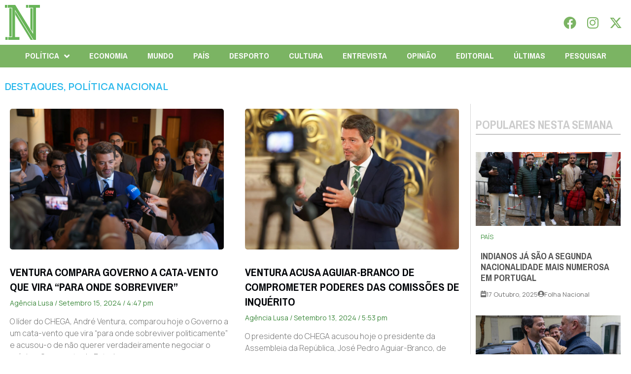

--- FILE ---
content_type: text/html; charset=UTF-8
request_url: https://folhanacional.pt/category/destaques/page/150/
body_size: 30781
content:
<!doctype html>
<html lang="pt-PT">
<head>
	<meta charset="UTF-8">
	<meta name="viewport" content="width=device-width, initial-scale=1">
	<link rel="profile" href="https://gmpg.org/xfn/11">
	<meta name='robots' content='index, follow, max-image-preview:large, max-snippet:-1, max-video-preview:-1' />

	<!-- This site is optimized with the Yoast SEO plugin v24.3 - https://yoast.com/wordpress/plugins/seo/ -->
	<title>DESTAQUES - Página 150 de 350 - Folha Nacional</title>
	<link rel="canonical" href="https://folhanacional.pt/category/destaques/page/150/" />
	<link rel="prev" href="https://folhanacional.pt/category/destaques/page/149/" />
	<link rel="next" href="https://folhanacional.pt/category/destaques/page/151/" />
	<meta property="og:locale" content="pt_PT" />
	<meta property="og:type" content="article" />
	<meta property="og:title" content="DESTAQUES - Página 150 de 350 - Folha Nacional" />
	<meta property="og:description" content="9B" />
	<meta property="og:url" content="https://folhanacional.pt/category/destaques/" />
	<meta property="og:site_name" content="Folha Nacional" />
	<meta name="twitter:card" content="summary_large_image" />
	<meta name="twitter:site" content="@f_nacional2022" />
	<script type="application/ld+json" class="yoast-schema-graph">{"@context":"https://schema.org","@graph":[{"@type":"CollectionPage","@id":"https://folhanacional.pt/category/destaques/","url":"https://folhanacional.pt/category/destaques/page/150/","name":"DESTAQUES - Página 150 de 350 - Folha Nacional","isPartOf":{"@id":"https://folhanacional.pt/#website"},"primaryImageOfPage":{"@id":"https://folhanacional.pt/category/destaques/page/150/#primaryimage"},"image":{"@id":"https://folhanacional.pt/category/destaques/page/150/#primaryimage"},"thumbnailUrl":"https://folhanacional.pt/wp-content/uploads/2024/09/3E3A9042-scaled.jpg","breadcrumb":{"@id":"https://folhanacional.pt/category/destaques/page/150/#breadcrumb"},"inLanguage":"pt-PT"},{"@type":"ImageObject","inLanguage":"pt-PT","@id":"https://folhanacional.pt/category/destaques/page/150/#primaryimage","url":"https://folhanacional.pt/wp-content/uploads/2024/09/3E3A9042-scaled.jpg","contentUrl":"https://folhanacional.pt/wp-content/uploads/2024/09/3E3A9042-scaled.jpg","width":2560,"height":1708,"caption":"Academia Polítiva da JCH - S. Pedro do Sul"},{"@type":"BreadcrumbList","@id":"https://folhanacional.pt/category/destaques/page/150/#breadcrumb","itemListElement":[{"@type":"ListItem","position":1,"name":"Início","item":"https://folhanacional.pt/"},{"@type":"ListItem","position":2,"name":"DESTAQUES"}]},{"@type":"WebSite","@id":"https://folhanacional.pt/#website","url":"https://folhanacional.pt/","name":"Folha Nacional","description":"Pela Verdade","publisher":{"@id":"https://folhanacional.pt/#organization"},"potentialAction":[{"@type":"SearchAction","target":{"@type":"EntryPoint","urlTemplate":"https://folhanacional.pt/?s={search_term_string}"},"query-input":{"@type":"PropertyValueSpecification","valueRequired":true,"valueName":"search_term_string"}}],"inLanguage":"pt-PT"},{"@type":"Organization","@id":"https://folhanacional.pt/#organization","name":"Folha Nacional","url":"https://folhanacional.pt/","logo":{"@type":"ImageObject","inLanguage":"pt-PT","@id":"https://folhanacional.pt/#/schema/logo/image/","url":"https://folhanacional.pt/wp-content/uploads/2023/01/logo_final_folha.png","contentUrl":"https://folhanacional.pt/wp-content/uploads/2023/01/logo_final_folha.png","width":589,"height":91,"caption":"Folha Nacional"},"image":{"@id":"https://folhanacional.pt/#/schema/logo/image/"},"sameAs":["https://www.facebook.com/jornalfolhanacionaloficial","https://x.com/f_nacional2022","https://www.instagram.com/jornalfolhanacional/"]}]}</script>
	<!-- / Yoast SEO plugin. -->


<link rel="alternate" type="application/rss+xml" title="Folha Nacional &raquo; Feed" href="https://folhanacional.pt/feed/" />
<link rel="alternate" type="application/rss+xml" title="Folha Nacional &raquo; Feed de comentários" href="https://folhanacional.pt/comments/feed/" />
<script id="wpp-js" src="https://folhanacional.pt/wp-content/plugins/wordpress-popular-posts/assets/js/wpp.min.js?ver=7.3.6" data-sampling="0" data-sampling-rate="100" data-api-url="https://folhanacional.pt/wp-json/wordpress-popular-posts" data-post-id="0" data-token="dabd6b9d16" data-lang="0" data-debug="0"></script>
<link rel="alternate" type="application/rss+xml" title="Feed de categorias Folha Nacional &raquo; DESTAQUES" href="https://folhanacional.pt/category/destaques/feed/" />
<style id='wp-img-auto-sizes-contain-inline-css'>
img:is([sizes=auto i],[sizes^="auto," i]){contain-intrinsic-size:3000px 1500px}
/*# sourceURL=wp-img-auto-sizes-contain-inline-css */
</style>
<link rel='stylesheet' id='bdt-uikit-css' href='https://folhanacional.pt/wp-content/plugins/bdthemes-prime-slider-lite/assets/css/bdt-uikit.css?ver=3.21.7' media='all' />
<link rel='stylesheet' id='prime-slider-site-css' href='https://folhanacional.pt/wp-content/plugins/bdthemes-prime-slider-lite/assets/css/prime-slider-site.css?ver=3.15.0' media='all' />
<style id='wp-emoji-styles-inline-css'>

	img.wp-smiley, img.emoji {
		display: inline !important;
		border: none !important;
		box-shadow: none !important;
		height: 1em !important;
		width: 1em !important;
		margin: 0 0.07em !important;
		vertical-align: -0.1em !important;
		background: none !important;
		padding: 0 !important;
	}
/*# sourceURL=wp-emoji-styles-inline-css */
</style>
<link rel='stylesheet' id='wp-block-library-css' href='https://folhanacional.pt/wp-includes/css/dist/block-library/style.min.css?ver=26cdc219d7fc3470ccfaade9990abe71' media='all' />
<style id='global-styles-inline-css'>
:root{--wp--preset--aspect-ratio--square: 1;--wp--preset--aspect-ratio--4-3: 4/3;--wp--preset--aspect-ratio--3-4: 3/4;--wp--preset--aspect-ratio--3-2: 3/2;--wp--preset--aspect-ratio--2-3: 2/3;--wp--preset--aspect-ratio--16-9: 16/9;--wp--preset--aspect-ratio--9-16: 9/16;--wp--preset--color--black: #000000;--wp--preset--color--cyan-bluish-gray: #abb8c3;--wp--preset--color--white: #ffffff;--wp--preset--color--pale-pink: #f78da7;--wp--preset--color--vivid-red: #cf2e2e;--wp--preset--color--luminous-vivid-orange: #ff6900;--wp--preset--color--luminous-vivid-amber: #fcb900;--wp--preset--color--light-green-cyan: #7bdcb5;--wp--preset--color--vivid-green-cyan: #00d084;--wp--preset--color--pale-cyan-blue: #8ed1fc;--wp--preset--color--vivid-cyan-blue: #0693e3;--wp--preset--color--vivid-purple: #9b51e0;--wp--preset--gradient--vivid-cyan-blue-to-vivid-purple: linear-gradient(135deg,rgb(6,147,227) 0%,rgb(155,81,224) 100%);--wp--preset--gradient--light-green-cyan-to-vivid-green-cyan: linear-gradient(135deg,rgb(122,220,180) 0%,rgb(0,208,130) 100%);--wp--preset--gradient--luminous-vivid-amber-to-luminous-vivid-orange: linear-gradient(135deg,rgb(252,185,0) 0%,rgb(255,105,0) 100%);--wp--preset--gradient--luminous-vivid-orange-to-vivid-red: linear-gradient(135deg,rgb(255,105,0) 0%,rgb(207,46,46) 100%);--wp--preset--gradient--very-light-gray-to-cyan-bluish-gray: linear-gradient(135deg,rgb(238,238,238) 0%,rgb(169,184,195) 100%);--wp--preset--gradient--cool-to-warm-spectrum: linear-gradient(135deg,rgb(74,234,220) 0%,rgb(151,120,209) 20%,rgb(207,42,186) 40%,rgb(238,44,130) 60%,rgb(251,105,98) 80%,rgb(254,248,76) 100%);--wp--preset--gradient--blush-light-purple: linear-gradient(135deg,rgb(255,206,236) 0%,rgb(152,150,240) 100%);--wp--preset--gradient--blush-bordeaux: linear-gradient(135deg,rgb(254,205,165) 0%,rgb(254,45,45) 50%,rgb(107,0,62) 100%);--wp--preset--gradient--luminous-dusk: linear-gradient(135deg,rgb(255,203,112) 0%,rgb(199,81,192) 50%,rgb(65,88,208) 100%);--wp--preset--gradient--pale-ocean: linear-gradient(135deg,rgb(255,245,203) 0%,rgb(182,227,212) 50%,rgb(51,167,181) 100%);--wp--preset--gradient--electric-grass: linear-gradient(135deg,rgb(202,248,128) 0%,rgb(113,206,126) 100%);--wp--preset--gradient--midnight: linear-gradient(135deg,rgb(2,3,129) 0%,rgb(40,116,252) 100%);--wp--preset--font-size--small: 13px;--wp--preset--font-size--medium: 20px;--wp--preset--font-size--large: 36px;--wp--preset--font-size--x-large: 42px;--wp--preset--spacing--20: 0.44rem;--wp--preset--spacing--30: 0.67rem;--wp--preset--spacing--40: 1rem;--wp--preset--spacing--50: 1.5rem;--wp--preset--spacing--60: 2.25rem;--wp--preset--spacing--70: 3.38rem;--wp--preset--spacing--80: 5.06rem;--wp--preset--shadow--natural: 6px 6px 9px rgba(0, 0, 0, 0.2);--wp--preset--shadow--deep: 12px 12px 50px rgba(0, 0, 0, 0.4);--wp--preset--shadow--sharp: 6px 6px 0px rgba(0, 0, 0, 0.2);--wp--preset--shadow--outlined: 6px 6px 0px -3px rgb(255, 255, 255), 6px 6px rgb(0, 0, 0);--wp--preset--shadow--crisp: 6px 6px 0px rgb(0, 0, 0);}:where(.is-layout-flex){gap: 0.5em;}:where(.is-layout-grid){gap: 0.5em;}body .is-layout-flex{display: flex;}.is-layout-flex{flex-wrap: wrap;align-items: center;}.is-layout-flex > :is(*, div){margin: 0;}body .is-layout-grid{display: grid;}.is-layout-grid > :is(*, div){margin: 0;}:where(.wp-block-columns.is-layout-flex){gap: 2em;}:where(.wp-block-columns.is-layout-grid){gap: 2em;}:where(.wp-block-post-template.is-layout-flex){gap: 1.25em;}:where(.wp-block-post-template.is-layout-grid){gap: 1.25em;}.has-black-color{color: var(--wp--preset--color--black) !important;}.has-cyan-bluish-gray-color{color: var(--wp--preset--color--cyan-bluish-gray) !important;}.has-white-color{color: var(--wp--preset--color--white) !important;}.has-pale-pink-color{color: var(--wp--preset--color--pale-pink) !important;}.has-vivid-red-color{color: var(--wp--preset--color--vivid-red) !important;}.has-luminous-vivid-orange-color{color: var(--wp--preset--color--luminous-vivid-orange) !important;}.has-luminous-vivid-amber-color{color: var(--wp--preset--color--luminous-vivid-amber) !important;}.has-light-green-cyan-color{color: var(--wp--preset--color--light-green-cyan) !important;}.has-vivid-green-cyan-color{color: var(--wp--preset--color--vivid-green-cyan) !important;}.has-pale-cyan-blue-color{color: var(--wp--preset--color--pale-cyan-blue) !important;}.has-vivid-cyan-blue-color{color: var(--wp--preset--color--vivid-cyan-blue) !important;}.has-vivid-purple-color{color: var(--wp--preset--color--vivid-purple) !important;}.has-black-background-color{background-color: var(--wp--preset--color--black) !important;}.has-cyan-bluish-gray-background-color{background-color: var(--wp--preset--color--cyan-bluish-gray) !important;}.has-white-background-color{background-color: var(--wp--preset--color--white) !important;}.has-pale-pink-background-color{background-color: var(--wp--preset--color--pale-pink) !important;}.has-vivid-red-background-color{background-color: var(--wp--preset--color--vivid-red) !important;}.has-luminous-vivid-orange-background-color{background-color: var(--wp--preset--color--luminous-vivid-orange) !important;}.has-luminous-vivid-amber-background-color{background-color: var(--wp--preset--color--luminous-vivid-amber) !important;}.has-light-green-cyan-background-color{background-color: var(--wp--preset--color--light-green-cyan) !important;}.has-vivid-green-cyan-background-color{background-color: var(--wp--preset--color--vivid-green-cyan) !important;}.has-pale-cyan-blue-background-color{background-color: var(--wp--preset--color--pale-cyan-blue) !important;}.has-vivid-cyan-blue-background-color{background-color: var(--wp--preset--color--vivid-cyan-blue) !important;}.has-vivid-purple-background-color{background-color: var(--wp--preset--color--vivid-purple) !important;}.has-black-border-color{border-color: var(--wp--preset--color--black) !important;}.has-cyan-bluish-gray-border-color{border-color: var(--wp--preset--color--cyan-bluish-gray) !important;}.has-white-border-color{border-color: var(--wp--preset--color--white) !important;}.has-pale-pink-border-color{border-color: var(--wp--preset--color--pale-pink) !important;}.has-vivid-red-border-color{border-color: var(--wp--preset--color--vivid-red) !important;}.has-luminous-vivid-orange-border-color{border-color: var(--wp--preset--color--luminous-vivid-orange) !important;}.has-luminous-vivid-amber-border-color{border-color: var(--wp--preset--color--luminous-vivid-amber) !important;}.has-light-green-cyan-border-color{border-color: var(--wp--preset--color--light-green-cyan) !important;}.has-vivid-green-cyan-border-color{border-color: var(--wp--preset--color--vivid-green-cyan) !important;}.has-pale-cyan-blue-border-color{border-color: var(--wp--preset--color--pale-cyan-blue) !important;}.has-vivid-cyan-blue-border-color{border-color: var(--wp--preset--color--vivid-cyan-blue) !important;}.has-vivid-purple-border-color{border-color: var(--wp--preset--color--vivid-purple) !important;}.has-vivid-cyan-blue-to-vivid-purple-gradient-background{background: var(--wp--preset--gradient--vivid-cyan-blue-to-vivid-purple) !important;}.has-light-green-cyan-to-vivid-green-cyan-gradient-background{background: var(--wp--preset--gradient--light-green-cyan-to-vivid-green-cyan) !important;}.has-luminous-vivid-amber-to-luminous-vivid-orange-gradient-background{background: var(--wp--preset--gradient--luminous-vivid-amber-to-luminous-vivid-orange) !important;}.has-luminous-vivid-orange-to-vivid-red-gradient-background{background: var(--wp--preset--gradient--luminous-vivid-orange-to-vivid-red) !important;}.has-very-light-gray-to-cyan-bluish-gray-gradient-background{background: var(--wp--preset--gradient--very-light-gray-to-cyan-bluish-gray) !important;}.has-cool-to-warm-spectrum-gradient-background{background: var(--wp--preset--gradient--cool-to-warm-spectrum) !important;}.has-blush-light-purple-gradient-background{background: var(--wp--preset--gradient--blush-light-purple) !important;}.has-blush-bordeaux-gradient-background{background: var(--wp--preset--gradient--blush-bordeaux) !important;}.has-luminous-dusk-gradient-background{background: var(--wp--preset--gradient--luminous-dusk) !important;}.has-pale-ocean-gradient-background{background: var(--wp--preset--gradient--pale-ocean) !important;}.has-electric-grass-gradient-background{background: var(--wp--preset--gradient--electric-grass) !important;}.has-midnight-gradient-background{background: var(--wp--preset--gradient--midnight) !important;}.has-small-font-size{font-size: var(--wp--preset--font-size--small) !important;}.has-medium-font-size{font-size: var(--wp--preset--font-size--medium) !important;}.has-large-font-size{font-size: var(--wp--preset--font-size--large) !important;}.has-x-large-font-size{font-size: var(--wp--preset--font-size--x-large) !important;}
/*# sourceURL=global-styles-inline-css */
</style>

<style id='classic-theme-styles-inline-css'>
/*! This file is auto-generated */
.wp-block-button__link{color:#fff;background-color:#32373c;border-radius:9999px;box-shadow:none;text-decoration:none;padding:calc(.667em + 2px) calc(1.333em + 2px);font-size:1.125em}.wp-block-file__button{background:#32373c;color:#fff;text-decoration:none}
/*# sourceURL=/wp-includes/css/classic-themes.min.css */
</style>
<link rel='stylesheet' id='yop-public-css' href='https://folhanacional.pt/wp-content/plugins/yop-poll/public/assets/css/yop-poll-public-6.5.23.css?ver=26cdc219d7fc3470ccfaade9990abe71' media='all' />
<link rel='stylesheet' id='wordpress-popular-posts-css-css' href='https://folhanacional.pt/wp-content/plugins/wordpress-popular-posts/assets/css/wpp.css?ver=7.3.6' media='all' />
<link rel='stylesheet' id='hello-elementor-css' href='https://folhanacional.pt/wp-content/themes/hello-elementor/style.min.css?ver=3.1.1' media='all' />
<link rel='stylesheet' id='hello-elementor-theme-style-css' href='https://folhanacional.pt/wp-content/themes/hello-elementor/theme.min.css?ver=3.1.1' media='all' />
<link rel='stylesheet' id='hello-elementor-header-footer-css' href='https://folhanacional.pt/wp-content/themes/hello-elementor/header-footer.min.css?ver=3.1.1' media='all' />
<link rel='stylesheet' id='elementor-frontend-css' href='https://folhanacional.pt/wp-content/plugins/elementor/assets/css/frontend-lite.min.css?ver=3.23.3' media='all' />
<style id='elementor-frontend-inline-css'>
@-webkit-keyframes ha_fadeIn{0%{opacity:0}to{opacity:1}}@keyframes ha_fadeIn{0%{opacity:0}to{opacity:1}}@-webkit-keyframes ha_zoomIn{0%{opacity:0;-webkit-transform:scale3d(.3,.3,.3);transform:scale3d(.3,.3,.3)}50%{opacity:1}}@keyframes ha_zoomIn{0%{opacity:0;-webkit-transform:scale3d(.3,.3,.3);transform:scale3d(.3,.3,.3)}50%{opacity:1}}@-webkit-keyframes ha_rollIn{0%{opacity:0;-webkit-transform:translate3d(-100%,0,0) rotate3d(0,0,1,-120deg);transform:translate3d(-100%,0,0) rotate3d(0,0,1,-120deg)}to{opacity:1}}@keyframes ha_rollIn{0%{opacity:0;-webkit-transform:translate3d(-100%,0,0) rotate3d(0,0,1,-120deg);transform:translate3d(-100%,0,0) rotate3d(0,0,1,-120deg)}to{opacity:1}}@-webkit-keyframes ha_bounce{0%,20%,53%,to{-webkit-animation-timing-function:cubic-bezier(.215,.61,.355,1);animation-timing-function:cubic-bezier(.215,.61,.355,1)}40%,43%{-webkit-transform:translate3d(0,-30px,0) scaleY(1.1);transform:translate3d(0,-30px,0) scaleY(1.1);-webkit-animation-timing-function:cubic-bezier(.755,.05,.855,.06);animation-timing-function:cubic-bezier(.755,.05,.855,.06)}70%{-webkit-transform:translate3d(0,-15px,0) scaleY(1.05);transform:translate3d(0,-15px,0) scaleY(1.05);-webkit-animation-timing-function:cubic-bezier(.755,.05,.855,.06);animation-timing-function:cubic-bezier(.755,.05,.855,.06)}80%{-webkit-transition-timing-function:cubic-bezier(.215,.61,.355,1);transition-timing-function:cubic-bezier(.215,.61,.355,1);-webkit-transform:translate3d(0,0,0) scaleY(.95);transform:translate3d(0,0,0) scaleY(.95)}90%{-webkit-transform:translate3d(0,-4px,0) scaleY(1.02);transform:translate3d(0,-4px,0) scaleY(1.02)}}@keyframes ha_bounce{0%,20%,53%,to{-webkit-animation-timing-function:cubic-bezier(.215,.61,.355,1);animation-timing-function:cubic-bezier(.215,.61,.355,1)}40%,43%{-webkit-transform:translate3d(0,-30px,0) scaleY(1.1);transform:translate3d(0,-30px,0) scaleY(1.1);-webkit-animation-timing-function:cubic-bezier(.755,.05,.855,.06);animation-timing-function:cubic-bezier(.755,.05,.855,.06)}70%{-webkit-transform:translate3d(0,-15px,0) scaleY(1.05);transform:translate3d(0,-15px,0) scaleY(1.05);-webkit-animation-timing-function:cubic-bezier(.755,.05,.855,.06);animation-timing-function:cubic-bezier(.755,.05,.855,.06)}80%{-webkit-transition-timing-function:cubic-bezier(.215,.61,.355,1);transition-timing-function:cubic-bezier(.215,.61,.355,1);-webkit-transform:translate3d(0,0,0) scaleY(.95);transform:translate3d(0,0,0) scaleY(.95)}90%{-webkit-transform:translate3d(0,-4px,0) scaleY(1.02);transform:translate3d(0,-4px,0) scaleY(1.02)}}@-webkit-keyframes ha_bounceIn{0%,20%,40%,60%,80%,to{-webkit-animation-timing-function:cubic-bezier(.215,.61,.355,1);animation-timing-function:cubic-bezier(.215,.61,.355,1)}0%{opacity:0;-webkit-transform:scale3d(.3,.3,.3);transform:scale3d(.3,.3,.3)}20%{-webkit-transform:scale3d(1.1,1.1,1.1);transform:scale3d(1.1,1.1,1.1)}40%{-webkit-transform:scale3d(.9,.9,.9);transform:scale3d(.9,.9,.9)}60%{opacity:1;-webkit-transform:scale3d(1.03,1.03,1.03);transform:scale3d(1.03,1.03,1.03)}80%{-webkit-transform:scale3d(.97,.97,.97);transform:scale3d(.97,.97,.97)}to{opacity:1}}@keyframes ha_bounceIn{0%,20%,40%,60%,80%,to{-webkit-animation-timing-function:cubic-bezier(.215,.61,.355,1);animation-timing-function:cubic-bezier(.215,.61,.355,1)}0%{opacity:0;-webkit-transform:scale3d(.3,.3,.3);transform:scale3d(.3,.3,.3)}20%{-webkit-transform:scale3d(1.1,1.1,1.1);transform:scale3d(1.1,1.1,1.1)}40%{-webkit-transform:scale3d(.9,.9,.9);transform:scale3d(.9,.9,.9)}60%{opacity:1;-webkit-transform:scale3d(1.03,1.03,1.03);transform:scale3d(1.03,1.03,1.03)}80%{-webkit-transform:scale3d(.97,.97,.97);transform:scale3d(.97,.97,.97)}to{opacity:1}}@-webkit-keyframes ha_flipInX{0%{opacity:0;-webkit-transform:perspective(400px) rotate3d(1,0,0,90deg);transform:perspective(400px) rotate3d(1,0,0,90deg);-webkit-animation-timing-function:ease-in;animation-timing-function:ease-in}40%{-webkit-transform:perspective(400px) rotate3d(1,0,0,-20deg);transform:perspective(400px) rotate3d(1,0,0,-20deg);-webkit-animation-timing-function:ease-in;animation-timing-function:ease-in}60%{opacity:1;-webkit-transform:perspective(400px) rotate3d(1,0,0,10deg);transform:perspective(400px) rotate3d(1,0,0,10deg)}80%{-webkit-transform:perspective(400px) rotate3d(1,0,0,-5deg);transform:perspective(400px) rotate3d(1,0,0,-5deg)}}@keyframes ha_flipInX{0%{opacity:0;-webkit-transform:perspective(400px) rotate3d(1,0,0,90deg);transform:perspective(400px) rotate3d(1,0,0,90deg);-webkit-animation-timing-function:ease-in;animation-timing-function:ease-in}40%{-webkit-transform:perspective(400px) rotate3d(1,0,0,-20deg);transform:perspective(400px) rotate3d(1,0,0,-20deg);-webkit-animation-timing-function:ease-in;animation-timing-function:ease-in}60%{opacity:1;-webkit-transform:perspective(400px) rotate3d(1,0,0,10deg);transform:perspective(400px) rotate3d(1,0,0,10deg)}80%{-webkit-transform:perspective(400px) rotate3d(1,0,0,-5deg);transform:perspective(400px) rotate3d(1,0,0,-5deg)}}@-webkit-keyframes ha_flipInY{0%{opacity:0;-webkit-transform:perspective(400px) rotate3d(0,1,0,90deg);transform:perspective(400px) rotate3d(0,1,0,90deg);-webkit-animation-timing-function:ease-in;animation-timing-function:ease-in}40%{-webkit-transform:perspective(400px) rotate3d(0,1,0,-20deg);transform:perspective(400px) rotate3d(0,1,0,-20deg);-webkit-animation-timing-function:ease-in;animation-timing-function:ease-in}60%{opacity:1;-webkit-transform:perspective(400px) rotate3d(0,1,0,10deg);transform:perspective(400px) rotate3d(0,1,0,10deg)}80%{-webkit-transform:perspective(400px) rotate3d(0,1,0,-5deg);transform:perspective(400px) rotate3d(0,1,0,-5deg)}}@keyframes ha_flipInY{0%{opacity:0;-webkit-transform:perspective(400px) rotate3d(0,1,0,90deg);transform:perspective(400px) rotate3d(0,1,0,90deg);-webkit-animation-timing-function:ease-in;animation-timing-function:ease-in}40%{-webkit-transform:perspective(400px) rotate3d(0,1,0,-20deg);transform:perspective(400px) rotate3d(0,1,0,-20deg);-webkit-animation-timing-function:ease-in;animation-timing-function:ease-in}60%{opacity:1;-webkit-transform:perspective(400px) rotate3d(0,1,0,10deg);transform:perspective(400px) rotate3d(0,1,0,10deg)}80%{-webkit-transform:perspective(400px) rotate3d(0,1,0,-5deg);transform:perspective(400px) rotate3d(0,1,0,-5deg)}}@-webkit-keyframes ha_swing{20%{-webkit-transform:rotate3d(0,0,1,15deg);transform:rotate3d(0,0,1,15deg)}40%{-webkit-transform:rotate3d(0,0,1,-10deg);transform:rotate3d(0,0,1,-10deg)}60%{-webkit-transform:rotate3d(0,0,1,5deg);transform:rotate3d(0,0,1,5deg)}80%{-webkit-transform:rotate3d(0,0,1,-5deg);transform:rotate3d(0,0,1,-5deg)}}@keyframes ha_swing{20%{-webkit-transform:rotate3d(0,0,1,15deg);transform:rotate3d(0,0,1,15deg)}40%{-webkit-transform:rotate3d(0,0,1,-10deg);transform:rotate3d(0,0,1,-10deg)}60%{-webkit-transform:rotate3d(0,0,1,5deg);transform:rotate3d(0,0,1,5deg)}80%{-webkit-transform:rotate3d(0,0,1,-5deg);transform:rotate3d(0,0,1,-5deg)}}@-webkit-keyframes ha_slideInDown{0%{visibility:visible;-webkit-transform:translate3d(0,-100%,0);transform:translate3d(0,-100%,0)}}@keyframes ha_slideInDown{0%{visibility:visible;-webkit-transform:translate3d(0,-100%,0);transform:translate3d(0,-100%,0)}}@-webkit-keyframes ha_slideInUp{0%{visibility:visible;-webkit-transform:translate3d(0,100%,0);transform:translate3d(0,100%,0)}}@keyframes ha_slideInUp{0%{visibility:visible;-webkit-transform:translate3d(0,100%,0);transform:translate3d(0,100%,0)}}@-webkit-keyframes ha_slideInLeft{0%{visibility:visible;-webkit-transform:translate3d(-100%,0,0);transform:translate3d(-100%,0,0)}}@keyframes ha_slideInLeft{0%{visibility:visible;-webkit-transform:translate3d(-100%,0,0);transform:translate3d(-100%,0,0)}}@-webkit-keyframes ha_slideInRight{0%{visibility:visible;-webkit-transform:translate3d(100%,0,0);transform:translate3d(100%,0,0)}}@keyframes ha_slideInRight{0%{visibility:visible;-webkit-transform:translate3d(100%,0,0);transform:translate3d(100%,0,0)}}.ha_fadeIn{-webkit-animation-name:ha_fadeIn;animation-name:ha_fadeIn}.ha_zoomIn{-webkit-animation-name:ha_zoomIn;animation-name:ha_zoomIn}.ha_rollIn{-webkit-animation-name:ha_rollIn;animation-name:ha_rollIn}.ha_bounce{-webkit-transform-origin:center bottom;-ms-transform-origin:center bottom;transform-origin:center bottom;-webkit-animation-name:ha_bounce;animation-name:ha_bounce}.ha_bounceIn{-webkit-animation-name:ha_bounceIn;animation-name:ha_bounceIn;-webkit-animation-duration:.75s;-webkit-animation-duration:calc(var(--animate-duration)*.75);animation-duration:.75s;animation-duration:calc(var(--animate-duration)*.75)}.ha_flipInX,.ha_flipInY{-webkit-animation-name:ha_flipInX;animation-name:ha_flipInX;-webkit-backface-visibility:visible!important;backface-visibility:visible!important}.ha_flipInY{-webkit-animation-name:ha_flipInY;animation-name:ha_flipInY}.ha_swing{-webkit-transform-origin:top center;-ms-transform-origin:top center;transform-origin:top center;-webkit-animation-name:ha_swing;animation-name:ha_swing}.ha_slideInDown{-webkit-animation-name:ha_slideInDown;animation-name:ha_slideInDown}.ha_slideInUp{-webkit-animation-name:ha_slideInUp;animation-name:ha_slideInUp}.ha_slideInLeft{-webkit-animation-name:ha_slideInLeft;animation-name:ha_slideInLeft}.ha_slideInRight{-webkit-animation-name:ha_slideInRight;animation-name:ha_slideInRight}.ha-css-transform-yes{-webkit-transition-duration:var(--ha-tfx-transition-duration, .2s);transition-duration:var(--ha-tfx-transition-duration, .2s);-webkit-transition-property:-webkit-transform;transition-property:transform;transition-property:transform,-webkit-transform;-webkit-transform:translate(var(--ha-tfx-translate-x, 0),var(--ha-tfx-translate-y, 0)) scale(var(--ha-tfx-scale-x, 1),var(--ha-tfx-scale-y, 1)) skew(var(--ha-tfx-skew-x, 0),var(--ha-tfx-skew-y, 0)) rotateX(var(--ha-tfx-rotate-x, 0)) rotateY(var(--ha-tfx-rotate-y, 0)) rotateZ(var(--ha-tfx-rotate-z, 0));transform:translate(var(--ha-tfx-translate-x, 0),var(--ha-tfx-translate-y, 0)) scale(var(--ha-tfx-scale-x, 1),var(--ha-tfx-scale-y, 1)) skew(var(--ha-tfx-skew-x, 0),var(--ha-tfx-skew-y, 0)) rotateX(var(--ha-tfx-rotate-x, 0)) rotateY(var(--ha-tfx-rotate-y, 0)) rotateZ(var(--ha-tfx-rotate-z, 0))}.ha-css-transform-yes:hover{-webkit-transform:translate(var(--ha-tfx-translate-x-hover, var(--ha-tfx-translate-x, 0)),var(--ha-tfx-translate-y-hover, var(--ha-tfx-translate-y, 0))) scale(var(--ha-tfx-scale-x-hover, var(--ha-tfx-scale-x, 1)),var(--ha-tfx-scale-y-hover, var(--ha-tfx-scale-y, 1))) skew(var(--ha-tfx-skew-x-hover, var(--ha-tfx-skew-x, 0)),var(--ha-tfx-skew-y-hover, var(--ha-tfx-skew-y, 0))) rotateX(var(--ha-tfx-rotate-x-hover, var(--ha-tfx-rotate-x, 0))) rotateY(var(--ha-tfx-rotate-y-hover, var(--ha-tfx-rotate-y, 0))) rotateZ(var(--ha-tfx-rotate-z-hover, var(--ha-tfx-rotate-z, 0)));transform:translate(var(--ha-tfx-translate-x-hover, var(--ha-tfx-translate-x, 0)),var(--ha-tfx-translate-y-hover, var(--ha-tfx-translate-y, 0))) scale(var(--ha-tfx-scale-x-hover, var(--ha-tfx-scale-x, 1)),var(--ha-tfx-scale-y-hover, var(--ha-tfx-scale-y, 1))) skew(var(--ha-tfx-skew-x-hover, var(--ha-tfx-skew-x, 0)),var(--ha-tfx-skew-y-hover, var(--ha-tfx-skew-y, 0))) rotateX(var(--ha-tfx-rotate-x-hover, var(--ha-tfx-rotate-x, 0))) rotateY(var(--ha-tfx-rotate-y-hover, var(--ha-tfx-rotate-y, 0))) rotateZ(var(--ha-tfx-rotate-z-hover, var(--ha-tfx-rotate-z, 0)))}.happy-addon>.elementor-widget-container{word-wrap:break-word;overflow-wrap:break-word}.happy-addon>.elementor-widget-container,.happy-addon>.elementor-widget-container *{-webkit-box-sizing:border-box;box-sizing:border-box}.happy-addon p:empty{display:none}.happy-addon .elementor-inline-editing{min-height:auto!important}.happy-addon-pro img{max-width:100%;height:auto;-o-object-fit:cover;object-fit:cover}.ha-screen-reader-text{position:absolute;overflow:hidden;clip:rect(1px,1px,1px,1px);margin:-1px;padding:0;width:1px;height:1px;border:0;word-wrap:normal!important;-webkit-clip-path:inset(50%);clip-path:inset(50%)}.ha-has-bg-overlay>.elementor-widget-container{position:relative;z-index:1}.ha-has-bg-overlay>.elementor-widget-container:before{position:absolute;top:0;left:0;z-index:-1;width:100%;height:100%;content:""}.ha-popup--is-enabled .ha-js-popup,.ha-popup--is-enabled .ha-js-popup img{cursor:-webkit-zoom-in!important;cursor:zoom-in!important}.mfp-wrap .mfp-arrow,.mfp-wrap .mfp-close{background-color:transparent}.mfp-wrap .mfp-arrow:focus,.mfp-wrap .mfp-close:focus{outline-width:thin}.ha-advanced-tooltip-enable{position:relative;cursor:pointer;--ha-tooltip-arrow-color:black;--ha-tooltip-arrow-distance:0}.ha-advanced-tooltip-enable .ha-advanced-tooltip-content{position:absolute;z-index:999;display:none;padding:5px 0;width:120px;height:auto;border-radius:6px;background-color:#000;color:#fff;text-align:center;opacity:0}.ha-advanced-tooltip-enable .ha-advanced-tooltip-content::after{position:absolute;border-width:5px;border-style:solid;content:""}.ha-advanced-tooltip-enable .ha-advanced-tooltip-content.no-arrow::after{visibility:hidden}.ha-advanced-tooltip-enable .ha-advanced-tooltip-content.show{display:inline-block;opacity:1}.ha-advanced-tooltip-enable.ha-advanced-tooltip-top .ha-advanced-tooltip-content,body[data-elementor-device-mode=tablet] .ha-advanced-tooltip-enable.ha-advanced-tooltip-tablet-top .ha-advanced-tooltip-content{top:unset;right:0;bottom:calc(101% + var(--ha-tooltip-arrow-distance));left:0;margin:0 auto}.ha-advanced-tooltip-enable.ha-advanced-tooltip-top .ha-advanced-tooltip-content::after,body[data-elementor-device-mode=tablet] .ha-advanced-tooltip-enable.ha-advanced-tooltip-tablet-top .ha-advanced-tooltip-content::after{top:100%;right:unset;bottom:unset;left:50%;border-color:var(--ha-tooltip-arrow-color) transparent transparent transparent;-webkit-transform:translateX(-50%);-ms-transform:translateX(-50%);transform:translateX(-50%)}.ha-advanced-tooltip-enable.ha-advanced-tooltip-bottom .ha-advanced-tooltip-content,body[data-elementor-device-mode=tablet] .ha-advanced-tooltip-enable.ha-advanced-tooltip-tablet-bottom .ha-advanced-tooltip-content{top:calc(101% + var(--ha-tooltip-arrow-distance));right:0;bottom:unset;left:0;margin:0 auto}.ha-advanced-tooltip-enable.ha-advanced-tooltip-bottom .ha-advanced-tooltip-content::after,body[data-elementor-device-mode=tablet] .ha-advanced-tooltip-enable.ha-advanced-tooltip-tablet-bottom .ha-advanced-tooltip-content::after{top:unset;right:unset;bottom:100%;left:50%;border-color:transparent transparent var(--ha-tooltip-arrow-color) transparent;-webkit-transform:translateX(-50%);-ms-transform:translateX(-50%);transform:translateX(-50%)}.ha-advanced-tooltip-enable.ha-advanced-tooltip-left .ha-advanced-tooltip-content,body[data-elementor-device-mode=tablet] .ha-advanced-tooltip-enable.ha-advanced-tooltip-tablet-left .ha-advanced-tooltip-content{top:50%;right:calc(101% + var(--ha-tooltip-arrow-distance));bottom:unset;left:unset;-webkit-transform:translateY(-50%);-ms-transform:translateY(-50%);transform:translateY(-50%)}.ha-advanced-tooltip-enable.ha-advanced-tooltip-left .ha-advanced-tooltip-content::after,body[data-elementor-device-mode=tablet] .ha-advanced-tooltip-enable.ha-advanced-tooltip-tablet-left .ha-advanced-tooltip-content::after{top:50%;right:unset;bottom:unset;left:100%;border-color:transparent transparent transparent var(--ha-tooltip-arrow-color);-webkit-transform:translateY(-50%);-ms-transform:translateY(-50%);transform:translateY(-50%)}.ha-advanced-tooltip-enable.ha-advanced-tooltip-right .ha-advanced-tooltip-content,body[data-elementor-device-mode=tablet] .ha-advanced-tooltip-enable.ha-advanced-tooltip-tablet-right .ha-advanced-tooltip-content{top:50%;right:unset;bottom:unset;left:calc(101% + var(--ha-tooltip-arrow-distance));-webkit-transform:translateY(-50%);-ms-transform:translateY(-50%);transform:translateY(-50%)}.ha-advanced-tooltip-enable.ha-advanced-tooltip-right .ha-advanced-tooltip-content::after,body[data-elementor-device-mode=tablet] .ha-advanced-tooltip-enable.ha-advanced-tooltip-tablet-right .ha-advanced-tooltip-content::after{top:50%;right:100%;bottom:unset;left:unset;border-color:transparent var(--ha-tooltip-arrow-color) transparent transparent;-webkit-transform:translateY(-50%);-ms-transform:translateY(-50%);transform:translateY(-50%)}body[data-elementor-device-mode=mobile] .ha-advanced-tooltip-enable.ha-advanced-tooltip-mobile-top .ha-advanced-tooltip-content{top:unset;right:0;bottom:calc(101% + var(--ha-tooltip-arrow-distance));left:0;margin:0 auto}body[data-elementor-device-mode=mobile] .ha-advanced-tooltip-enable.ha-advanced-tooltip-mobile-top .ha-advanced-tooltip-content::after{top:100%;right:unset;bottom:unset;left:50%;border-color:var(--ha-tooltip-arrow-color) transparent transparent transparent;-webkit-transform:translateX(-50%);-ms-transform:translateX(-50%);transform:translateX(-50%)}body[data-elementor-device-mode=mobile] .ha-advanced-tooltip-enable.ha-advanced-tooltip-mobile-bottom .ha-advanced-tooltip-content{top:calc(101% + var(--ha-tooltip-arrow-distance));right:0;bottom:unset;left:0;margin:0 auto}body[data-elementor-device-mode=mobile] .ha-advanced-tooltip-enable.ha-advanced-tooltip-mobile-bottom .ha-advanced-tooltip-content::after{top:unset;right:unset;bottom:100%;left:50%;border-color:transparent transparent var(--ha-tooltip-arrow-color) transparent;-webkit-transform:translateX(-50%);-ms-transform:translateX(-50%);transform:translateX(-50%)}body[data-elementor-device-mode=mobile] .ha-advanced-tooltip-enable.ha-advanced-tooltip-mobile-left .ha-advanced-tooltip-content{top:50%;right:calc(101% + var(--ha-tooltip-arrow-distance));bottom:unset;left:unset;-webkit-transform:translateY(-50%);-ms-transform:translateY(-50%);transform:translateY(-50%)}body[data-elementor-device-mode=mobile] .ha-advanced-tooltip-enable.ha-advanced-tooltip-mobile-left .ha-advanced-tooltip-content::after{top:50%;right:unset;bottom:unset;left:100%;border-color:transparent transparent transparent var(--ha-tooltip-arrow-color);-webkit-transform:translateY(-50%);-ms-transform:translateY(-50%);transform:translateY(-50%)}body[data-elementor-device-mode=mobile] .ha-advanced-tooltip-enable.ha-advanced-tooltip-mobile-right .ha-advanced-tooltip-content{top:50%;right:unset;bottom:unset;left:calc(101% + var(--ha-tooltip-arrow-distance));-webkit-transform:translateY(-50%);-ms-transform:translateY(-50%);transform:translateY(-50%)}body[data-elementor-device-mode=mobile] .ha-advanced-tooltip-enable.ha-advanced-tooltip-mobile-right .ha-advanced-tooltip-content::after{top:50%;right:100%;bottom:unset;left:unset;border-color:transparent var(--ha-tooltip-arrow-color) transparent transparent;-webkit-transform:translateY(-50%);-ms-transform:translateY(-50%);transform:translateY(-50%)}body.elementor-editor-active .happy-addon.ha-gravityforms .gform_wrapper{display:block!important}.ha-scroll-to-top-wrap.ha-scroll-to-top-hide{display:none}.ha-scroll-to-top-wrap.edit-mode,.ha-scroll-to-top-wrap.single-page-off{display:none!important}.ha-scroll-to-top-button{position:fixed;right:15px;bottom:15px;z-index:9999;display:-webkit-box;display:-webkit-flex;display:-ms-flexbox;display:flex;-webkit-box-align:center;-webkit-align-items:center;align-items:center;-ms-flex-align:center;-webkit-box-pack:center;-ms-flex-pack:center;-webkit-justify-content:center;justify-content:center;width:50px;height:50px;border-radius:50px;background-color:#5636d1;color:#fff;text-align:center;opacity:1;cursor:pointer;-webkit-transition:all .3s;transition:all .3s}.ha-scroll-to-top-button i{color:#fff;font-size:16px}.ha-scroll-to-top-button:hover{background-color:#e2498a}.ha-particle-wrapper{position:absolute;top:0;left:0;width:100%;height:100%}.ha-floating-element{position:fixed;z-index:999}.ha-floating-element-align-top-left .ha-floating-element{top:0;left:0}.ha-floating-element-align-top-right .ha-floating-element{top:0;right:0}.ha-floating-element-align-top-center .ha-floating-element{top:0;left:50%;-webkit-transform:translateX(-50%);-ms-transform:translateX(-50%);transform:translateX(-50%)}.ha-floating-element-align-middle-left .ha-floating-element{top:50%;left:0;-webkit-transform:translateY(-50%);-ms-transform:translateY(-50%);transform:translateY(-50%)}.ha-floating-element-align-middle-right .ha-floating-element{top:50%;right:0;-webkit-transform:translateY(-50%);-ms-transform:translateY(-50%);transform:translateY(-50%)}.ha-floating-element-align-bottom-left .ha-floating-element{bottom:0;left:0}.ha-floating-element-align-bottom-right .ha-floating-element{right:0;bottom:0}.ha-floating-element-align-bottom-center .ha-floating-element{bottom:0;left:50%;-webkit-transform:translateX(-50%);-ms-transform:translateX(-50%);transform:translateX(-50%)}.ha-editor-placeholder{padding:20px;border:5px double #f1f1f1;background:#f8f8f8;text-align:center;opacity:.5}.ha-editor-placeholder-title{margin-top:0;margin-bottom:8px;font-weight:700;font-size:16px}.ha-editor-placeholder-content{margin:0;font-size:12px}.ha-p-relative{position:relative}.ha-p-absolute{position:absolute}.ha-p-fixed{position:fixed}.ha-w-1{width:1%}.ha-h-1{height:1%}.ha-w-2{width:2%}.ha-h-2{height:2%}.ha-w-3{width:3%}.ha-h-3{height:3%}.ha-w-4{width:4%}.ha-h-4{height:4%}.ha-w-5{width:5%}.ha-h-5{height:5%}.ha-w-6{width:6%}.ha-h-6{height:6%}.ha-w-7{width:7%}.ha-h-7{height:7%}.ha-w-8{width:8%}.ha-h-8{height:8%}.ha-w-9{width:9%}.ha-h-9{height:9%}.ha-w-10{width:10%}.ha-h-10{height:10%}.ha-w-11{width:11%}.ha-h-11{height:11%}.ha-w-12{width:12%}.ha-h-12{height:12%}.ha-w-13{width:13%}.ha-h-13{height:13%}.ha-w-14{width:14%}.ha-h-14{height:14%}.ha-w-15{width:15%}.ha-h-15{height:15%}.ha-w-16{width:16%}.ha-h-16{height:16%}.ha-w-17{width:17%}.ha-h-17{height:17%}.ha-w-18{width:18%}.ha-h-18{height:18%}.ha-w-19{width:19%}.ha-h-19{height:19%}.ha-w-20{width:20%}.ha-h-20{height:20%}.ha-w-21{width:21%}.ha-h-21{height:21%}.ha-w-22{width:22%}.ha-h-22{height:22%}.ha-w-23{width:23%}.ha-h-23{height:23%}.ha-w-24{width:24%}.ha-h-24{height:24%}.ha-w-25{width:25%}.ha-h-25{height:25%}.ha-w-26{width:26%}.ha-h-26{height:26%}.ha-w-27{width:27%}.ha-h-27{height:27%}.ha-w-28{width:28%}.ha-h-28{height:28%}.ha-w-29{width:29%}.ha-h-29{height:29%}.ha-w-30{width:30%}.ha-h-30{height:30%}.ha-w-31{width:31%}.ha-h-31{height:31%}.ha-w-32{width:32%}.ha-h-32{height:32%}.ha-w-33{width:33%}.ha-h-33{height:33%}.ha-w-34{width:34%}.ha-h-34{height:34%}.ha-w-35{width:35%}.ha-h-35{height:35%}.ha-w-36{width:36%}.ha-h-36{height:36%}.ha-w-37{width:37%}.ha-h-37{height:37%}.ha-w-38{width:38%}.ha-h-38{height:38%}.ha-w-39{width:39%}.ha-h-39{height:39%}.ha-w-40{width:40%}.ha-h-40{height:40%}.ha-w-41{width:41%}.ha-h-41{height:41%}.ha-w-42{width:42%}.ha-h-42{height:42%}.ha-w-43{width:43%}.ha-h-43{height:43%}.ha-w-44{width:44%}.ha-h-44{height:44%}.ha-w-45{width:45%}.ha-h-45{height:45%}.ha-w-46{width:46%}.ha-h-46{height:46%}.ha-w-47{width:47%}.ha-h-47{height:47%}.ha-w-48{width:48%}.ha-h-48{height:48%}.ha-w-49{width:49%}.ha-h-49{height:49%}.ha-w-50{width:50%}.ha-h-50{height:50%}.ha-w-51{width:51%}.ha-h-51{height:51%}.ha-w-52{width:52%}.ha-h-52{height:52%}.ha-w-53{width:53%}.ha-h-53{height:53%}.ha-w-54{width:54%}.ha-h-54{height:54%}.ha-w-55{width:55%}.ha-h-55{height:55%}.ha-w-56{width:56%}.ha-h-56{height:56%}.ha-w-57{width:57%}.ha-h-57{height:57%}.ha-w-58{width:58%}.ha-h-58{height:58%}.ha-w-59{width:59%}.ha-h-59{height:59%}.ha-w-60{width:60%}.ha-h-60{height:60%}.ha-w-61{width:61%}.ha-h-61{height:61%}.ha-w-62{width:62%}.ha-h-62{height:62%}.ha-w-63{width:63%}.ha-h-63{height:63%}.ha-w-64{width:64%}.ha-h-64{height:64%}.ha-w-65{width:65%}.ha-h-65{height:65%}.ha-w-66{width:66%}.ha-h-66{height:66%}.ha-w-67{width:67%}.ha-h-67{height:67%}.ha-w-68{width:68%}.ha-h-68{height:68%}.ha-w-69{width:69%}.ha-h-69{height:69%}.ha-w-70{width:70%}.ha-h-70{height:70%}.ha-w-71{width:71%}.ha-h-71{height:71%}.ha-w-72{width:72%}.ha-h-72{height:72%}.ha-w-73{width:73%}.ha-h-73{height:73%}.ha-w-74{width:74%}.ha-h-74{height:74%}.ha-w-75{width:75%}.ha-h-75{height:75%}.ha-w-76{width:76%}.ha-h-76{height:76%}.ha-w-77{width:77%}.ha-h-77{height:77%}.ha-w-78{width:78%}.ha-h-78{height:78%}.ha-w-79{width:79%}.ha-h-79{height:79%}.ha-w-80{width:80%}.ha-h-80{height:80%}.ha-w-81{width:81%}.ha-h-81{height:81%}.ha-w-82{width:82%}.ha-h-82{height:82%}.ha-w-83{width:83%}.ha-h-83{height:83%}.ha-w-84{width:84%}.ha-h-84{height:84%}.ha-w-85{width:85%}.ha-h-85{height:85%}.ha-w-86{width:86%}.ha-h-86{height:86%}.ha-w-87{width:87%}.ha-h-87{height:87%}.ha-w-88{width:88%}.ha-h-88{height:88%}.ha-w-89{width:89%}.ha-h-89{height:89%}.ha-w-90{width:90%}.ha-h-90{height:90%}.ha-w-91{width:91%}.ha-h-91{height:91%}.ha-w-92{width:92%}.ha-h-92{height:92%}.ha-w-93{width:93%}.ha-h-93{height:93%}.ha-w-94{width:94%}.ha-h-94{height:94%}.ha-w-95{width:95%}.ha-h-95{height:95%}.ha-w-96{width:96%}.ha-h-96{height:96%}.ha-w-97{width:97%}.ha-h-97{height:97%}.ha-w-98{width:98%}.ha-h-98{height:98%}.ha-w-99{width:99%}.ha-h-99{height:99%}.ha-w-100{width:100%}.ha-h-100{height:100%}.ha-flex{display:-webkit-box!important;display:-webkit-flex!important;display:-ms-flexbox!important;display:flex!important}.ha-flex-inline{display:-webkit-inline-box!important;display:-webkit-inline-flex!important;display:-ms-inline-flexbox!important;display:inline-flex!important}.ha-flex-x-start{-webkit-box-pack:start;-ms-flex-pack:start;-webkit-justify-content:flex-start;justify-content:flex-start}.ha-flex-x-end{-webkit-box-pack:end;-ms-flex-pack:end;-webkit-justify-content:flex-end;justify-content:flex-end}.ha-flex-x-between{-webkit-box-pack:justify;-ms-flex-pack:justify;-webkit-justify-content:space-between;justify-content:space-between}.ha-flex-x-around{-ms-flex-pack:distribute;-webkit-justify-content:space-around;justify-content:space-around}.ha-flex-x-even{-webkit-box-pack:space-evenly;-ms-flex-pack:space-evenly;-webkit-justify-content:space-evenly;justify-content:space-evenly}.ha-flex-x-center{-webkit-box-pack:center;-ms-flex-pack:center;-webkit-justify-content:center;justify-content:center}.ha-flex-y-top{-webkit-box-align:start;-webkit-align-items:flex-start;align-items:flex-start;-ms-flex-align:start}.ha-flex-y-center{-webkit-box-align:center;-webkit-align-items:center;align-items:center;-ms-flex-align:center}.ha-flex-y-bottom{-webkit-box-align:end;-webkit-align-items:flex-end;align-items:flex-end;-ms-flex-align:end}
/*# sourceURL=elementor-frontend-inline-css */
</style>
<link rel='stylesheet' id='elementor-post-8-css' href='https://folhanacional.pt/wp-content/uploads/elementor/css/post-8.css?ver=1723051899' media='all' />
<link rel='stylesheet' id='dflip-icons-style-css' href='https://folhanacional.pt/wp-content/plugins/3d-flipbook-dflip-lite/assets/css/themify-icons.min.css?ver=1.7.33' media='all' />
<link rel='stylesheet' id='dflip-style-css' href='https://folhanacional.pt/wp-content/plugins/3d-flipbook-dflip-lite/assets/css/dflip.min.css?ver=1.7.33' media='all' />
<link rel='stylesheet' id='elementor-icons-css' href='https://folhanacional.pt/wp-content/plugins/elementor/assets/lib/eicons/css/elementor-icons.min.css?ver=5.30.0' media='all' />
<link rel='stylesheet' id='swiper-css' href='https://folhanacional.pt/wp-content/plugins/elementor/assets/lib/swiper/v8/css/swiper.min.css?ver=8.4.5' media='all' />
<link rel='stylesheet' id='elementor-pro-css' href='https://folhanacional.pt/wp-content/plugins/elementor-pro/assets/css/frontend-lite.min.css?ver=3.23.2' media='all' />
<link rel='stylesheet' id='font-awesome-5-all-css' href='https://folhanacional.pt/wp-content/plugins/elementor/assets/lib/font-awesome/css/all.min.css?ver=3.23.3' media='all' />
<link rel='stylesheet' id='font-awesome-4-shim-css' href='https://folhanacional.pt/wp-content/plugins/elementor/assets/lib/font-awesome/css/v4-shims.min.css?ver=3.23.3' media='all' />
<link rel='stylesheet' id='elementor-global-css' href='https://folhanacional.pt/wp-content/uploads/elementor/css/global.css?ver=1723051911' media='all' />
<link rel='stylesheet' id='elementor-post-28530-css' href='https://folhanacional.pt/wp-content/uploads/elementor/css/post-28530.css?ver=1738185839' media='all' />
<link rel='stylesheet' id='happy-icons-css' href='https://folhanacional.pt/wp-content/plugins/happy-elementor-addons/assets/fonts/style.min.css?ver=3.7.1' media='all' />
<link rel='stylesheet' id='font-awesome-css' href='https://folhanacional.pt/wp-content/plugins/elementor/assets/lib/font-awesome/css/font-awesome.min.css?ver=4.7.0' media='all' />
<link rel='stylesheet' id='elementor-post-28540-css' href='https://folhanacional.pt/wp-content/uploads/elementor/css/post-28540.css?ver=1767288970' media='all' />
<link rel='stylesheet' id='elementor-post-2011-css' href='https://folhanacional.pt/wp-content/uploads/elementor/css/post-2011.css?ver=1725383439' media='all' />
<link rel='stylesheet' id='elementor-post-1786-css' href='https://folhanacional.pt/wp-content/uploads/elementor/css/post-1786.css?ver=1723051900' media='all' />
<link rel='stylesheet' id='google-fonts-1-css' href='https://fonts.googleapis.com/css?family=Roboto%3A100%2C100italic%2C200%2C200italic%2C300%2C300italic%2C400%2C400italic%2C500%2C500italic%2C600%2C600italic%2C700%2C700italic%2C800%2C800italic%2C900%2C900italic%7CRoboto+Slab%3A100%2C100italic%2C200%2C200italic%2C300%2C300italic%2C400%2C400italic%2C500%2C500italic%2C600%2C600italic%2C700%2C700italic%2C800%2C800italic%2C900%2C900italic%7CJost%3A100%2C100italic%2C200%2C200italic%2C300%2C300italic%2C400%2C400italic%2C500%2C500italic%2C600%2C600italic%2C700%2C700italic%2C800%2C800italic%2C900%2C900italic%7CPragati+Narrow%3A100%2C100italic%2C200%2C200italic%2C300%2C300italic%2C400%2C400italic%2C500%2C500italic%2C600%2C600italic%2C700%2C700italic%2C800%2C800italic%2C900%2C900italic%7CManrope%3A100%2C100italic%2C200%2C200italic%2C300%2C300italic%2C400%2C400italic%2C500%2C500italic%2C600%2C600italic%2C700%2C700italic%2C800%2C800italic%2C900%2C900italic%7CAlbert+Sans%3A100%2C100italic%2C200%2C200italic%2C300%2C300italic%2C400%2C400italic%2C500%2C500italic%2C600%2C600italic%2C700%2C700italic%2C800%2C800italic%2C900%2C900italic&#038;display=auto&#038;ver=26cdc219d7fc3470ccfaade9990abe71' media='all' />
<link rel='stylesheet' id='elementor-icons-shared-0-css' href='https://folhanacional.pt/wp-content/plugins/elementor/assets/lib/font-awesome/css/fontawesome.min.css?ver=5.15.3' media='all' />
<link rel='stylesheet' id='elementor-icons-fa-brands-css' href='https://folhanacional.pt/wp-content/plugins/elementor/assets/lib/font-awesome/css/brands.min.css?ver=5.15.3' media='all' />
<link rel='stylesheet' id='elementor-icons-fa-solid-css' href='https://folhanacional.pt/wp-content/plugins/elementor/assets/lib/font-awesome/css/solid.min.css?ver=5.15.3' media='all' />
<link rel="preconnect" href="https://fonts.gstatic.com/" crossorigin><script src="https://folhanacional.pt/wp-includes/js/jquery/jquery.min.js?ver=3.7.1" id="jquery-core-js"></script>
<script src="https://folhanacional.pt/wp-includes/js/jquery/jquery-migrate.min.js?ver=3.4.1" id="jquery-migrate-js"></script>
<script id="yop-public-js-extra">
var objectL10n = {"yopPollParams":{"urlParams":{"ajax":"https://folhanacional.pt/wp-admin/admin-ajax.php","wpLogin":"https://folhanacional.pt/wp-login.php?redirect_to=https%3A%2F%2Ffolhanacional.pt%2Fwp-admin%2Fadmin-ajax.php%3Faction%3Dyop_poll_record_wordpress_vote"},"apiParams":{"reCaptcha":{"siteKey":""},"reCaptchaV2Invisible":{"siteKey":""},"reCaptchaV3":{"siteKey":""},"hCaptcha":{"siteKey":""}},"captchaParams":{"imgPath":"https://folhanacional.pt/wp-content/plugins/yop-poll/public/assets/img/","url":"https://folhanacional.pt/wp-content/plugins/yop-poll/app.php","accessibilityAlt":"Sound icon","accessibilityTitle":"Accessibility option: listen to a question and answer it!","accessibilityDescription":"Type below the \u003Cstrong\u003Eanswer\u003C/strong\u003E to what you hear. Numbers or words:","explanation":"Click or touch the \u003Cstrong\u003EANSWER\u003C/strong\u003E","refreshAlt":"Refresh/reload icon","refreshTitle":"Refresh/reload: get new images and accessibility option!"},"voteParams":{"invalidPoll":"Invalid Poll","noAnswersSelected":"N\u00e3o escolheu uma op\u00e7\u00e3o !","minAnswersRequired":"At least {min_answers_allowed} answer(s) required","maxAnswersRequired":"A max of {max_answers_allowed} answer(s) accepted","noAnswerForOther":"No other answer entered","noValueForCustomField":"{custom_field_name} is required","consentNotChecked":"You must agree to our terms and conditions","noCaptchaSelected":"Captcha is required","thankYou":"Obrigado pela sua vota\u00e7\u00e3o !"},"resultsParams":{"singleVote":"vote","multipleVotes":"votes","singleAnswer":"answer","multipleAnswers":"answers"}}};
//# sourceURL=yop-public-js-extra
</script>
<script src="https://folhanacional.pt/wp-content/plugins/yop-poll/public/assets/js/yop-poll-public-6.5.23.min.js?ver=26cdc219d7fc3470ccfaade9990abe71" id="yop-public-js"></script>
<script src="https://folhanacional.pt/wp-content/plugins/elementor/assets/lib/font-awesome/js/v4-shims.min.js?ver=3.23.3" id="font-awesome-4-shim-js"></script>
<link rel="https://api.w.org/" href="https://folhanacional.pt/wp-json/" /><link rel="alternate" title="JSON" type="application/json" href="https://folhanacional.pt/wp-json/wp/v2/categories/11" /><link rel="EditURI" type="application/rsd+xml" title="RSD" href="https://folhanacional.pt/xmlrpc.php?rsd" />


		<!-- GA Google Analytics @ https://m0n.co/ga -->
		<script async src="https://www.googletagmanager.com/gtag/js?id=G-1KJX7EPH38"></script>
		<script>
			window.dataLayer = window.dataLayer || [];
			function gtag(){dataLayer.push(arguments);}
			gtag('js', new Date());
			gtag('config', 'G-1KJX7EPH38');
		</script>

	            <style id="wpp-loading-animation-styles">@-webkit-keyframes bgslide{from{background-position-x:0}to{background-position-x:-200%}}@keyframes bgslide{from{background-position-x:0}to{background-position-x:-200%}}.wpp-widget-block-placeholder,.wpp-shortcode-placeholder{margin:0 auto;width:60px;height:3px;background:#dd3737;background:linear-gradient(90deg,#dd3737 0%,#571313 10%,#dd3737 100%);background-size:200% auto;border-radius:3px;-webkit-animation:bgslide 1s infinite linear;animation:bgslide 1s infinite linear}</style>
            <script data-cfasync="false"> var dFlipLocation = "https://folhanacional.pt/wp-content/plugins/3d-flipbook-dflip-lite/assets/"; var dFlipWPGlobal = {"text":{"toggleSound":"Turn on\/off Sound","toggleThumbnails":"Toggle Thumbnails","toggleOutline":"Toggle Outline\/Bookmark","previousPage":"Previous Page","nextPage":"Next Page","toggleFullscreen":"Toggle Fullscreen","zoomIn":"Zoom In","zoomOut":"Zoom Out","toggleHelp":"Toggle Help","singlePageMode":"Single Page Mode","doublePageMode":"Double Page Mode","downloadPDFFile":"Download PDF File","gotoFirstPage":"Goto First Page","gotoLastPage":"Goto Last Page","share":"Share","mailSubject":"I wanted you to see this FlipBook","mailBody":"Check out this site {{url}}","loading":"DearFlip: Loading "},"moreControls":"download,pageMode,startPage,endPage,sound","hideControls":"","scrollWheel":"true","backgroundColor":"#777","backgroundImage":"","height":"auto","paddingLeft":"20","paddingRight":"20","controlsPosition":"bottom","duration":800,"soundEnable":"true","enableDownload":"true","enableAnnotation":"false","enableAnalytics":"false","webgl":"true","hard":"none","maxTextureSize":"1600","rangeChunkSize":"524288","zoomRatio":1.5,"stiffness":3,"pageMode":"0","singlePageMode":"0","pageSize":"0","autoPlay":"false","autoPlayDuration":5000,"autoPlayStart":"false","linkTarget":"2","sharePrefix":"dearflip-"};</script><meta name="generator" content="Elementor 3.23.3; features: e_optimized_css_loading, additional_custom_breakpoints, e_lazyload; settings: css_print_method-external, google_font-enabled, font_display-auto">
      <meta name="onesignal" content="wordpress-plugin"/>
            <script>

      window.OneSignal = window.OneSignal || [];

      OneSignal.push( function() {
        OneSignal.SERVICE_WORKER_UPDATER_PATH = 'OneSignalSDKUpdaterWorker.js';
                      OneSignal.SERVICE_WORKER_PATH = 'OneSignalSDKWorker.js';
                      OneSignal.SERVICE_WORKER_PARAM = { scope: '/wp-content/plugins/onesignal-free-web-push-notifications/sdk_files/push/onesignal/' };
        OneSignal.setDefaultNotificationUrl("https://folhanacional.pt");
        var oneSignal_options = {};
        window._oneSignalInitOptions = oneSignal_options;

        oneSignal_options['wordpress'] = true;
oneSignal_options['appId'] = '30a3fc7c-fc6c-4856-93f0-f869977d395d';
oneSignal_options['allowLocalhostAsSecureOrigin'] = true;
oneSignal_options['welcomeNotification'] = { };
oneSignal_options['welcomeNotification']['title'] = "";
oneSignal_options['welcomeNotification']['message'] = "OBRIGADO POR SUBSCREVER";
oneSignal_options['path'] = "https://folhanacional.pt/wp-content/plugins/onesignal-free-web-push-notifications/sdk_files/";
oneSignal_options['promptOptions'] = { };
oneSignal_options['promptOptions']['actionMessage'] = "Queres ser o primeiro a receber todas as novidades do FOLHA NACIONAL ?";
oneSignal_options['promptOptions']['acceptButtonText'] = "SIM";
oneSignal_options['promptOptions']['cancelButtonText'] = "NÃO";
oneSignal_options['promptOptions']['autoAcceptTitle'] = "AUTORIZAR";
oneSignal_options['notifyButton'] = { };
oneSignal_options['notifyButton']['enable'] = true;
oneSignal_options['notifyButton']['position'] = 'bottom-right';
oneSignal_options['notifyButton']['theme'] = 'inverse';
oneSignal_options['notifyButton']['size'] = 'medium';
oneSignal_options['notifyButton']['showCredit'] = true;
oneSignal_options['notifyButton']['text'] = {};
oneSignal_options['notifyButton']['text']['tip.state.unsubscribed'] = 'SUBSCREVER NOTIFICAÇÕES';
oneSignal_options['notifyButton']['text']['tip.state.subscribed'] = 'NOTIFICAÇÕES SUBSCRITAS';
oneSignal_options['notifyButton']['text']['tip.state.blocked'] = 'NOTIFICAÇÕES BLOQUEADAS';
oneSignal_options['notifyButton']['text']['message.action.subscribed'] = 'OBRIGADO POR SUBSCREVER';
oneSignal_options['notifyButton']['text']['message.action.resubscribed'] = 'NOTIFICAÇÕES SUBSCRITAS';
oneSignal_options['notifyButton']['text']['message.action.unsubscribed'] = 'NOTIFICAÇÕES BLOQUEADAS';
oneSignal_options['notifyButton']['text']['dialog.main.title'] = 'NOTIFICAÇÕES FOLHA NACIONAL';
oneSignal_options['notifyButton']['text']['dialog.main.button.subscribe'] = 'SUBSCREVER';
oneSignal_options['notifyButton']['text']['dialog.main.button.unsubscribe'] = 'CANCELAR SUBSCRIÇÃO';
oneSignal_options['notifyButton']['colors'] = {};
oneSignal_options['notifyButton']['colors']['circle.background'] = '#1C3C1C';
oneSignal_options['notifyButton']['colors']['circle.foreground'] = '#E2EAD2';
oneSignal_options['notifyButton']['colors']['pulse.color'] = '#E2EAD2';
oneSignal_options['notifyButton']['colors']['dialog.button.background.active'] = 'white';
                OneSignal.init(window._oneSignalInitOptions);
                OneSignal.showSlidedownPrompt();      });

      function documentInitOneSignal() {
        var oneSignal_elements = document.getElementsByClassName("OneSignal-prompt");

        var oneSignalLinkClickHandler = function(event) { OneSignal.push(['registerForPushNotifications']); event.preventDefault(); };        for(var i = 0; i < oneSignal_elements.length; i++)
          oneSignal_elements[i].addEventListener('click', oneSignalLinkClickHandler, false);
      }

      if (document.readyState === 'complete') {
           documentInitOneSignal();
      }
      else {
           window.addEventListener("load", function(event){
               documentInitOneSignal();
          });
      }
    </script>
			<style>
				.e-con.e-parent:nth-of-type(n+4):not(.e-lazyloaded):not(.e-no-lazyload),
				.e-con.e-parent:nth-of-type(n+4):not(.e-lazyloaded):not(.e-no-lazyload) * {
					background-image: none !important;
				}
				@media screen and (max-height: 1024px) {
					.e-con.e-parent:nth-of-type(n+3):not(.e-lazyloaded):not(.e-no-lazyload),
					.e-con.e-parent:nth-of-type(n+3):not(.e-lazyloaded):not(.e-no-lazyload) * {
						background-image: none !important;
					}
				}
				@media screen and (max-height: 640px) {
					.e-con.e-parent:nth-of-type(n+2):not(.e-lazyloaded):not(.e-no-lazyload),
					.e-con.e-parent:nth-of-type(n+2):not(.e-lazyloaded):not(.e-no-lazyload) * {
						background-image: none !important;
					}
				}
			</style>
			<link rel="icon" href="https://folhanacional.pt/wp-content/uploads/2024/08/cropped-logo_fn-32x32.png" sizes="32x32" />
<link rel="icon" href="https://folhanacional.pt/wp-content/uploads/2024/08/cropped-logo_fn-192x192.png" sizes="192x192" />
<link rel="apple-touch-icon" href="https://folhanacional.pt/wp-content/uploads/2024/08/cropped-logo_fn-180x180.png" />
<meta name="msapplication-TileImage" content="https://folhanacional.pt/wp-content/uploads/2024/08/cropped-logo_fn-270x270.png" />
<link rel='stylesheet' id='e-animations-css' href='https://folhanacional.pt/wp-content/plugins/elementor/assets/lib/animations/animations.min.css?ver=3.23.3' media='all' />
<link rel='stylesheet' id='elementor-icons-fa-regular-css' href='https://folhanacional.pt/wp-content/plugins/elementor/assets/lib/font-awesome/css/regular.min.css?ver=5.15.3' media='all' />
</head>
<body class="archive paged category category-destaques category-11 paged-150 category-paged-150 wp-theme-hello-elementor elementor-default elementor-template-full-width elementor-kit-8 elementor-page-2011">


<a class="skip-link screen-reader-text" href="#content">Pular para o conteúdo</a>

		<div data-elementor-type="header" data-elementor-id="28530" class="elementor elementor-28530 elementor-location-header" data-elementor-post-type="elementor_library">
					<section class="elementor-section elementor-top-section elementor-element elementor-element-2cce3dd elementor-section-boxed elementor-section-height-default elementor-section-height-default" data-id="2cce3dd" data-element_type="section" data-settings="{&quot;background_background&quot;:&quot;classic&quot;,&quot;sticky&quot;:&quot;top&quot;,&quot;_ha_eqh_enable&quot;:false,&quot;sticky_on&quot;:[&quot;desktop&quot;,&quot;tablet&quot;,&quot;mobile&quot;],&quot;sticky_offset&quot;:0,&quot;sticky_effects_offset&quot;:0}">
						<div class="elementor-container elementor-column-gap-default">
					<div class="elementor-column elementor-col-100 elementor-top-column elementor-element elementor-element-28fbd21" data-id="28fbd21" data-element_type="column">
			<div class="elementor-widget-wrap elementor-element-populated">
						<section class="elementor-section elementor-inner-section elementor-element elementor-element-e8e0ddd elementor-section-full_width elementor-section-height-default elementor-section-height-default" data-id="e8e0ddd" data-element_type="section" data-settings="{&quot;_ha_eqh_enable&quot;:false}">
						<div class="elementor-container elementor-column-gap-default">
					<div class="elementor-column elementor-col-33 elementor-inner-column elementor-element elementor-element-0f43ef9 elementor-hidden-mobile" data-id="0f43ef9" data-element_type="column">
			<div class="elementor-widget-wrap elementor-element-populated">
						<div class="elementor-element elementor-element-4cbb295 elementor-widget__width-initial elementor-hidden-mobile elementor-widget elementor-widget-image" data-id="4cbb295" data-element_type="widget" data-widget_type="image.default">
				<div class="elementor-widget-container">
			<style>/*! elementor - v3.23.0 - 25-07-2024 */
.elementor-widget-image{text-align:center}.elementor-widget-image a{display:inline-block}.elementor-widget-image a img[src$=".svg"]{width:48px}.elementor-widget-image img{vertical-align:middle;display:inline-block}</style>											<a href="https://folhanacional.pt">
							<img fetchpriority="high" width="538" height="536" src="https://folhanacional.pt/wp-content/uploads/2024/08/Logotipo_FN_Icon.png" class="elementor-animation-shrink attachment-large size-large wp-image-37620" alt="" srcset="https://folhanacional.pt/wp-content/uploads/2024/08/Logotipo_FN_Icon.png 538w, https://folhanacional.pt/wp-content/uploads/2024/08/Logotipo_FN_Icon-300x300.png 300w, https://folhanacional.pt/wp-content/uploads/2024/08/Logotipo_FN_Icon-150x150.png 150w" sizes="(max-width: 538px) 100vw, 538px" />								</a>
													</div>
				</div>
					</div>
		</div>
				<div class="elementor-column elementor-col-33 elementor-inner-column elementor-element elementor-element-efcee35" data-id="efcee35" data-element_type="column">
			<div class="elementor-widget-wrap elementor-element-populated">
						<div class="elementor-element elementor-element-e363488 elementor-widget__width-initial elementor-hidden-desktop elementor-hidden-tablet elementor-widget-mobile__width-initial elementor-widget elementor-widget-image" data-id="e363488" data-element_type="widget" data-widget_type="image.default">
				<div class="elementor-widget-container">
														<a href="https://folhanacional.pt">
							<img width="538" height="536" src="https://folhanacional.pt/wp-content/uploads/2024/08/Logotipo_FN_Icon.png" class="attachment-large size-large wp-image-37620" alt="" srcset="https://folhanacional.pt/wp-content/uploads/2024/08/Logotipo_FN_Icon.png 538w, https://folhanacional.pt/wp-content/uploads/2024/08/Logotipo_FN_Icon-300x300.png 300w, https://folhanacional.pt/wp-content/uploads/2024/08/Logotipo_FN_Icon-150x150.png 150w" sizes="(max-width: 538px) 100vw, 538px" />								</a>
													</div>
				</div>
					</div>
		</div>
				<div class="elementor-column elementor-col-33 elementor-inner-column elementor-element elementor-element-2e03be4 elementor-hidden-mobile" data-id="2e03be4" data-element_type="column">
			<div class="elementor-widget-wrap elementor-element-populated">
						<div class="elementor-element elementor-element-bf6db8e elementor-shape-circle e-grid-align-right elementor-grid-0 elementor-widget elementor-widget-social-icons" data-id="bf6db8e" data-element_type="widget" data-widget_type="social-icons.default">
				<div class="elementor-widget-container">
			<style>/*! elementor - v3.23.0 - 25-07-2024 */
.elementor-widget-social-icons.elementor-grid-0 .elementor-widget-container,.elementor-widget-social-icons.elementor-grid-mobile-0 .elementor-widget-container,.elementor-widget-social-icons.elementor-grid-tablet-0 .elementor-widget-container{line-height:1;font-size:0}.elementor-widget-social-icons:not(.elementor-grid-0):not(.elementor-grid-tablet-0):not(.elementor-grid-mobile-0) .elementor-grid{display:inline-grid}.elementor-widget-social-icons .elementor-grid{grid-column-gap:var(--grid-column-gap,5px);grid-row-gap:var(--grid-row-gap,5px);grid-template-columns:var(--grid-template-columns);justify-content:var(--justify-content,center);justify-items:var(--justify-content,center)}.elementor-icon.elementor-social-icon{font-size:var(--icon-size,25px);line-height:var(--icon-size,25px);width:calc(var(--icon-size, 25px) + 2 * var(--icon-padding, .5em));height:calc(var(--icon-size, 25px) + 2 * var(--icon-padding, .5em))}.elementor-social-icon{--e-social-icon-icon-color:#fff;display:inline-flex;background-color:#69727d;align-items:center;justify-content:center;text-align:center;cursor:pointer}.elementor-social-icon i{color:var(--e-social-icon-icon-color)}.elementor-social-icon svg{fill:var(--e-social-icon-icon-color)}.elementor-social-icon:last-child{margin:0}.elementor-social-icon:hover{opacity:.9;color:#fff}.elementor-social-icon-android{background-color:#a4c639}.elementor-social-icon-apple{background-color:#999}.elementor-social-icon-behance{background-color:#1769ff}.elementor-social-icon-bitbucket{background-color:#205081}.elementor-social-icon-codepen{background-color:#000}.elementor-social-icon-delicious{background-color:#39f}.elementor-social-icon-deviantart{background-color:#05cc47}.elementor-social-icon-digg{background-color:#005be2}.elementor-social-icon-dribbble{background-color:#ea4c89}.elementor-social-icon-elementor{background-color:#d30c5c}.elementor-social-icon-envelope{background-color:#ea4335}.elementor-social-icon-facebook,.elementor-social-icon-facebook-f{background-color:#3b5998}.elementor-social-icon-flickr{background-color:#0063dc}.elementor-social-icon-foursquare{background-color:#2d5be3}.elementor-social-icon-free-code-camp,.elementor-social-icon-freecodecamp{background-color:#006400}.elementor-social-icon-github{background-color:#333}.elementor-social-icon-gitlab{background-color:#e24329}.elementor-social-icon-globe{background-color:#69727d}.elementor-social-icon-google-plus,.elementor-social-icon-google-plus-g{background-color:#dd4b39}.elementor-social-icon-houzz{background-color:#7ac142}.elementor-social-icon-instagram{background-color:#262626}.elementor-social-icon-jsfiddle{background-color:#487aa2}.elementor-social-icon-link{background-color:#818a91}.elementor-social-icon-linkedin,.elementor-social-icon-linkedin-in{background-color:#0077b5}.elementor-social-icon-medium{background-color:#00ab6b}.elementor-social-icon-meetup{background-color:#ec1c40}.elementor-social-icon-mixcloud{background-color:#273a4b}.elementor-social-icon-odnoklassniki{background-color:#f4731c}.elementor-social-icon-pinterest{background-color:#bd081c}.elementor-social-icon-product-hunt{background-color:#da552f}.elementor-social-icon-reddit{background-color:#ff4500}.elementor-social-icon-rss{background-color:#f26522}.elementor-social-icon-shopping-cart{background-color:#4caf50}.elementor-social-icon-skype{background-color:#00aff0}.elementor-social-icon-slideshare{background-color:#0077b5}.elementor-social-icon-snapchat{background-color:#fffc00}.elementor-social-icon-soundcloud{background-color:#f80}.elementor-social-icon-spotify{background-color:#2ebd59}.elementor-social-icon-stack-overflow{background-color:#fe7a15}.elementor-social-icon-steam{background-color:#00adee}.elementor-social-icon-stumbleupon{background-color:#eb4924}.elementor-social-icon-telegram{background-color:#2ca5e0}.elementor-social-icon-threads{background-color:#000}.elementor-social-icon-thumb-tack{background-color:#1aa1d8}.elementor-social-icon-tripadvisor{background-color:#589442}.elementor-social-icon-tumblr{background-color:#35465c}.elementor-social-icon-twitch{background-color:#6441a5}.elementor-social-icon-twitter{background-color:#1da1f2}.elementor-social-icon-viber{background-color:#665cac}.elementor-social-icon-vimeo{background-color:#1ab7ea}.elementor-social-icon-vk{background-color:#45668e}.elementor-social-icon-weibo{background-color:#dd2430}.elementor-social-icon-weixin{background-color:#31a918}.elementor-social-icon-whatsapp{background-color:#25d366}.elementor-social-icon-wordpress{background-color:#21759b}.elementor-social-icon-x-twitter{background-color:#000}.elementor-social-icon-xing{background-color:#026466}.elementor-social-icon-yelp{background-color:#af0606}.elementor-social-icon-youtube{background-color:#cd201f}.elementor-social-icon-500px{background-color:#0099e5}.elementor-shape-rounded .elementor-icon.elementor-social-icon{border-radius:10%}.elementor-shape-circle .elementor-icon.elementor-social-icon{border-radius:50%}</style>		<div class="elementor-social-icons-wrapper elementor-grid">
							<span class="elementor-grid-item">
					<a class="elementor-icon elementor-social-icon elementor-social-icon-facebook elementor-animation-grow elementor-repeater-item-7d11519" href="https://www.facebook.com/jornalfolhanacionaloficial" target="_blank">
						<span class="elementor-screen-only">Facebook</span>
						<i class="fab fa-facebook"></i>					</a>
				</span>
							<span class="elementor-grid-item">
					<a class="elementor-icon elementor-social-icon elementor-social-icon-instagram elementor-animation-grow elementor-repeater-item-b8a791c" href="https://www.instagram.com/jornalfolhanacional/" target="_blank">
						<span class="elementor-screen-only">Instagram</span>
						<i class="fab fa-instagram"></i>					</a>
				</span>
							<span class="elementor-grid-item">
					<a class="elementor-icon elementor-social-icon elementor-social-icon-x-twitter elementor-animation-grow elementor-repeater-item-cd70c4b" href="https://x.com/folha__nacional" target="_blank">
						<span class="elementor-screen-only">X-twitter</span>
						<i class="fab fa-x-twitter"></i>					</a>
				</span>
					</div>
				</div>
				</div>
					</div>
		</div>
					</div>
		</section>
					</div>
		</div>
					</div>
		</section>
				<section class="elementor-section elementor-top-section elementor-element elementor-element-931d5e1 elementor-section-boxed elementor-section-height-default elementor-section-height-default" data-id="931d5e1" data-element_type="section" id="barra" data-settings="{&quot;background_background&quot;:&quot;classic&quot;,&quot;_ha_eqh_enable&quot;:false}">
						<div class="elementor-container elementor-column-gap-default">
					<div class="elementor-column elementor-col-100 elementor-top-column elementor-element elementor-element-fc17b5a" data-id="fc17b5a" data-element_type="column">
			<div class="elementor-widget-wrap elementor-element-populated">
						<div class="elementor-element elementor-element-6fb2160 elementor-nav-menu__align-center elementor-nav-menu--dropdown-tablet elementor-nav-menu__text-align-aside elementor-nav-menu--toggle elementor-nav-menu--burger elementor-widget elementor-widget-nav-menu" data-id="6fb2160" data-element_type="widget" data-settings="{&quot;submenu_icon&quot;:{&quot;value&quot;:&quot;&lt;i class=\&quot;fas fa-angle-down\&quot;&gt;&lt;\/i&gt;&quot;,&quot;library&quot;:&quot;fa-solid&quot;},&quot;layout&quot;:&quot;horizontal&quot;,&quot;toggle&quot;:&quot;burger&quot;}" data-widget_type="nav-menu.default">
				<div class="elementor-widget-container">
			<link rel="stylesheet" href="https://folhanacional.pt/wp-content/plugins/elementor-pro/assets/css/widget-nav-menu.min.css?ver=1722861681">			<nav aria-label="Menu" class="elementor-nav-menu--main elementor-nav-menu__container elementor-nav-menu--layout-horizontal e--pointer-text e--animation-shrink">
				<ul id="menu-1-6fb2160" class="elementor-nav-menu"><li class="menu-item menu-item-type-custom menu-item-object-custom menu-item-has-children menu-item-702"><a href="#" class="elementor-item elementor-item-anchor">POLÍTICA</a>
<ul class="sub-menu elementor-nav-menu--dropdown">
	<li class="menu-item menu-item-type-taxonomy menu-item-object-category menu-item-566"><a href="https://folhanacional.pt/category/politica-nacional/" class="elementor-sub-item">POLÍTICA NACIONAL</a></li>
	<li class="menu-item menu-item-type-taxonomy menu-item-object-category menu-item-567"><a href="https://folhanacional.pt/category/politica-internacional/" class="elementor-sub-item">POLÍTICA INTERNACIONAL</a></li>
</ul>
</li>
<li class="menu-item menu-item-type-taxonomy menu-item-object-category menu-item-573"><a href="https://folhanacional.pt/category/economia/" class="elementor-item">ECONOMIA</a></li>
<li class="menu-item menu-item-type-taxonomy menu-item-object-category menu-item-572"><a href="https://folhanacional.pt/category/mundo/" class="elementor-item">MUNDO</a></li>
<li class="menu-item menu-item-type-taxonomy menu-item-object-category menu-item-571"><a href="https://folhanacional.pt/category/pais/" class="elementor-item">PAÍS</a></li>
<li class="menu-item menu-item-type-taxonomy menu-item-object-category menu-item-568"><a href="https://folhanacional.pt/category/desporto/" class="elementor-item">DESPORTO</a></li>
<li class="menu-item menu-item-type-taxonomy menu-item-object-category menu-item-569"><a href="https://folhanacional.pt/category/cultura/" class="elementor-item">CULTURA</a></li>
<li class="menu-item menu-item-type-taxonomy menu-item-object-category menu-item-47544"><a href="https://folhanacional.pt/category/entrevista/" class="elementor-item">ENTREVISTA</a></li>
<li class="menu-item menu-item-type-taxonomy menu-item-object-category menu-item-570"><a href="https://folhanacional.pt/category/opiniao/" class="elementor-item">OPINIÃO</a></li>
<li class="menu-item menu-item-type-taxonomy menu-item-object-category menu-item-29054"><a href="https://folhanacional.pt/category/editorial/" class="elementor-item">EDITORIAL</a></li>
<li class="menu-item menu-item-type-post_type menu-item-object-page menu-item-33490"><a href="https://folhanacional.pt/ultimas/" class="elementor-item">ÚLTIMAS</a></li>
<li class="menu-item menu-item-type-custom menu-item-object-custom menu-item-2666"><a href="https://folhanacional.pt/?s=" class="elementor-item">PESQUISAR</a></li>
</ul>			</nav>
					<div class="elementor-menu-toggle" role="button" tabindex="0" aria-label="Menu Toggle" aria-expanded="false">
			<i aria-hidden="true" role="presentation" class="elementor-menu-toggle__icon--open eicon-menu-bar"></i><i aria-hidden="true" role="presentation" class="elementor-menu-toggle__icon--close eicon-close"></i>			<span class="elementor-screen-only">Menu</span>
		</div>
					<nav class="elementor-nav-menu--dropdown elementor-nav-menu__container" aria-hidden="true">
				<ul id="menu-2-6fb2160" class="elementor-nav-menu"><li class="menu-item menu-item-type-custom menu-item-object-custom menu-item-has-children menu-item-702"><a href="#" class="elementor-item elementor-item-anchor" tabindex="-1">POLÍTICA</a>
<ul class="sub-menu elementor-nav-menu--dropdown">
	<li class="menu-item menu-item-type-taxonomy menu-item-object-category menu-item-566"><a href="https://folhanacional.pt/category/politica-nacional/" class="elementor-sub-item" tabindex="-1">POLÍTICA NACIONAL</a></li>
	<li class="menu-item menu-item-type-taxonomy menu-item-object-category menu-item-567"><a href="https://folhanacional.pt/category/politica-internacional/" class="elementor-sub-item" tabindex="-1">POLÍTICA INTERNACIONAL</a></li>
</ul>
</li>
<li class="menu-item menu-item-type-taxonomy menu-item-object-category menu-item-573"><a href="https://folhanacional.pt/category/economia/" class="elementor-item" tabindex="-1">ECONOMIA</a></li>
<li class="menu-item menu-item-type-taxonomy menu-item-object-category menu-item-572"><a href="https://folhanacional.pt/category/mundo/" class="elementor-item" tabindex="-1">MUNDO</a></li>
<li class="menu-item menu-item-type-taxonomy menu-item-object-category menu-item-571"><a href="https://folhanacional.pt/category/pais/" class="elementor-item" tabindex="-1">PAÍS</a></li>
<li class="menu-item menu-item-type-taxonomy menu-item-object-category menu-item-568"><a href="https://folhanacional.pt/category/desporto/" class="elementor-item" tabindex="-1">DESPORTO</a></li>
<li class="menu-item menu-item-type-taxonomy menu-item-object-category menu-item-569"><a href="https://folhanacional.pt/category/cultura/" class="elementor-item" tabindex="-1">CULTURA</a></li>
<li class="menu-item menu-item-type-taxonomy menu-item-object-category menu-item-47544"><a href="https://folhanacional.pt/category/entrevista/" class="elementor-item" tabindex="-1">ENTREVISTA</a></li>
<li class="menu-item menu-item-type-taxonomy menu-item-object-category menu-item-570"><a href="https://folhanacional.pt/category/opiniao/" class="elementor-item" tabindex="-1">OPINIÃO</a></li>
<li class="menu-item menu-item-type-taxonomy menu-item-object-category menu-item-29054"><a href="https://folhanacional.pt/category/editorial/" class="elementor-item" tabindex="-1">EDITORIAL</a></li>
<li class="menu-item menu-item-type-post_type menu-item-object-page menu-item-33490"><a href="https://folhanacional.pt/ultimas/" class="elementor-item" tabindex="-1">ÚLTIMAS</a></li>
<li class="menu-item menu-item-type-custom menu-item-object-custom menu-item-2666"><a href="https://folhanacional.pt/?s=" class="elementor-item" tabindex="-1">PESQUISAR</a></li>
</ul>			</nav>
				</div>
				</div>
					</div>
		</div>
					</div>
		</section>
				</div>
				<div data-elementor-type="archive" data-elementor-id="2011" class="elementor elementor-2011 elementor-location-archive" data-elementor-post-type="elementor_library">
					<section class="elementor-section elementor-top-section elementor-element elementor-element-65a4229 elementor-section-boxed elementor-section-height-default elementor-section-height-default" data-id="65a4229" data-element_type="section" data-settings="{&quot;_ha_eqh_enable&quot;:false}">
						<div class="elementor-container elementor-column-gap-default">
					<div class="elementor-column elementor-col-100 elementor-top-column elementor-element elementor-element-e8412f9" data-id="e8412f9" data-element_type="column">
			<div class="elementor-widget-wrap elementor-element-populated">
						<div class="elementor-element elementor-element-3edef89 elementor-widget elementor-widget-post-info" data-id="3edef89" data-element_type="widget" data-widget_type="post-info.default">
				<div class="elementor-widget-container">
					<ul class="elementor-inline-items elementor-icon-list-items elementor-post-info">
								<li class="elementor-icon-list-item elementor-repeater-item-804d3b3 elementor-inline-item" itemprop="about">
													<span class="elementor-icon-list-text elementor-post-info__item elementor-post-info__item--type-terms">
										<span class="elementor-post-info__terms-list">
				<a href="https://folhanacional.pt/category/destaques/" class="elementor-post-info__terms-list-item">DESTAQUES</a>, <a href="https://folhanacional.pt/category/politica-nacional/" class="elementor-post-info__terms-list-item">POLÍTICA NACIONAL</a>				</span>
					</span>
								</li>
				</ul>
				</div>
				</div>
					</div>
		</div>
					</div>
		</section>
				<section class="elementor-section elementor-top-section elementor-element elementor-element-9040ce3 elementor-section-boxed elementor-section-height-default elementor-section-height-default" data-id="9040ce3" data-element_type="section" data-settings="{&quot;_ha_eqh_enable&quot;:false}">
						<div class="elementor-container elementor-column-gap-default">
					<div class="elementor-column elementor-col-100 elementor-top-column elementor-element elementor-element-01b74ca" data-id="01b74ca" data-element_type="column">
			<div class="elementor-widget-wrap elementor-element-populated">
						<section class="elementor-section elementor-inner-section elementor-element elementor-element-f637010 elementor-section-boxed elementor-section-height-default elementor-section-height-default" data-id="f637010" data-element_type="section" data-settings="{&quot;_ha_eqh_enable&quot;:false}">
						<div class="elementor-container elementor-column-gap-default">
					<div class="elementor-column elementor-col-50 elementor-inner-column elementor-element elementor-element-1a7e7d1" data-id="1a7e7d1" data-element_type="column">
			<div class="elementor-widget-wrap elementor-element-populated">
						<div class="elementor-element elementor-element-e8c954f elementor-grid-2 elementor-grid-tablet-2 elementor-grid-mobile-1 elementor-posts--thumbnail-top elementor-widget elementor-widget-archive-posts" data-id="e8c954f" data-element_type="widget" id="txt_cat" data-settings="{&quot;archive_classic_columns&quot;:&quot;2&quot;,&quot;archive_classic_row_gap&quot;:{&quot;unit&quot;:&quot;px&quot;,&quot;size&quot;:19,&quot;sizes&quot;:[]},&quot;archive_classic_columns_tablet&quot;:&quot;2&quot;,&quot;archive_classic_columns_mobile&quot;:&quot;1&quot;,&quot;archive_classic_row_gap_tablet&quot;:{&quot;unit&quot;:&quot;px&quot;,&quot;size&quot;:&quot;&quot;,&quot;sizes&quot;:[]},&quot;archive_classic_row_gap_mobile&quot;:{&quot;unit&quot;:&quot;px&quot;,&quot;size&quot;:&quot;&quot;,&quot;sizes&quot;:[]},&quot;pagination_type&quot;:&quot;numbers&quot;}" data-widget_type="archive-posts.archive_classic">
				<div class="elementor-widget-container">
			<link rel="stylesheet" href="https://folhanacional.pt/wp-content/plugins/elementor-pro/assets/css/widget-posts.min.css?ver=1722861681">		<div class="elementor-posts-container elementor-posts elementor-posts--skin-classic elementor-grid">
				<article class="elementor-post elementor-grid-item post-31027 post type-post status-publish format-standard has-post-thumbnail hentry category-destaques category-politica-nacional">
				<a class="elementor-post__thumbnail__link" href="https://folhanacional.pt/2024/09/15/ventura-compara-governo-a-cata-vento-que-vira-para-onde-sobreviver/" tabindex="-1" >
			<div class="elementor-post__thumbnail"><img width="800" height="534" src="https://folhanacional.pt/wp-content/uploads/2024/09/3E3A9042-1024x683.jpg" class="attachment-large size-large wp-image-31028" alt="" /></div>
		</a>
				<div class="elementor-post__text">
				<h3 class="elementor-post__title">
			<a href="https://folhanacional.pt/2024/09/15/ventura-compara-governo-a-cata-vento-que-vira-para-onde-sobreviver/" >
				Ventura compara Governo a cata-vento que vira &#8220;para onde sobreviver&#8221;			</a>
		</h3>
				<div class="elementor-post__meta-data">
					<span class="elementor-post-author">
			Agência Lusa		</span>
				<span class="elementor-post-date">
			Setembro 15, 2024		</span>
				<span class="elementor-post-time">
			4:47 pm		</span>
				</div>
				<div class="elementor-post__excerpt">
			<p>O líder do CHEGA, André Ventura, comparou hoje o Governo a um cata-vento que vira &#8220;para onde sobreviver politicamente&#8221; e acusou-o de não querer verdadeiramente negociar o próximo Orçamento do Estado.</p>
		</div>
				</div>
				</article>
				<article class="elementor-post elementor-grid-item post-30978 post type-post status-publish format-standard has-post-thumbnail hentry category-destaques category-politica-nacional">
				<a class="elementor-post__thumbnail__link" href="https://folhanacional.pt/2024/09/13/ventura-acusa-aguiar-branco-de-comprometer-poderes-das-comissoes-de-inquerito/" tabindex="-1" >
			<div class="elementor-post__thumbnail"><img loading="lazy" width="800" height="534" src="https://folhanacional.pt/wp-content/uploads/2024/09/fb7c8fcc-8992-4c9a-afd4-3a2c356ff24e-1024x683.jpg" class="attachment-large size-large wp-image-30894" alt="" /></div>
		</a>
				<div class="elementor-post__text">
				<h3 class="elementor-post__title">
			<a href="https://folhanacional.pt/2024/09/13/ventura-acusa-aguiar-branco-de-comprometer-poderes-das-comissoes-de-inquerito/" >
				Ventura acusa Aguiar-Branco de comprometer poderes das comissões de inquérito			</a>
		</h3>
				<div class="elementor-post__meta-data">
					<span class="elementor-post-author">
			Agência Lusa		</span>
				<span class="elementor-post-date">
			Setembro 13, 2024		</span>
				<span class="elementor-post-time">
			5:53 pm		</span>
				</div>
				<div class="elementor-post__excerpt">
			<p>O presidente do CHEGA acusou hoje o presidente da Assembleia da República, José Pedro Aguiar-Branco, de comprometer os poderes das comissões parlamentares de inquérito por ter recusado o pedido de acesso às comunicações do Presidente da República.</p>
		</div>
				</div>
				</article>
				<article class="elementor-post elementor-grid-item post-30906 post type-post status-publish format-standard has-post-thumbnail hentry category-destaques category-politica-nacional tag-destaque-fn-13-09-2024">
				<a class="elementor-post__thumbnail__link" href="https://folhanacional.pt/2024/09/13/extrema-esquerda-mobiliza-se-contra-manifestacao-do-chega/" tabindex="-1" >
			<div class="elementor-post__thumbnail"><img loading="lazy" width="800" height="533" src="https://folhanacional.pt/wp-content/uploads/2024/09/4ac8319c-d7a1-49ac-8c40-b1cba1f97045.jpg" class="attachment-large size-large wp-image-30910" alt="" /></div>
		</a>
				<div class="elementor-post__text">
				<h3 class="elementor-post__title">
			<a href="https://folhanacional.pt/2024/09/13/extrema-esquerda-mobiliza-se-contra-manifestacao-do-chega/" >
				EXTREMA-ESQUERDA MOBILIZA-SE CONTRA MANIFESTAÇÃO DO CHEGA			</a>
		</h3>
				<div class="elementor-post__meta-data">
					<span class="elementor-post-author">
			Folha Nacional		</span>
				<span class="elementor-post-date">
			Setembro 13, 2024		</span>
				<span class="elementor-post-time">
			7:00 am		</span>
				</div>
				<div class="elementor-post__excerpt">
			<p>O partido CHEGA está a organizar aquela que será a maior manifestação organizada pelo partido contra a “imigração descontrolada e insegurança nas ruas”.</p>
		</div>
				</div>
				</article>
				<article class="elementor-post elementor-grid-item post-30900 post type-post status-publish format-standard has-post-thumbnail hentry category-destaques category-politica-nacional tag-manchete-fn-13-09-2024">
				<a class="elementor-post__thumbnail__link" href="https://folhanacional.pt/2024/09/13/portugal-cai-de-3o-para-30o-pais-na-lista-dos-paises-mais-seguros/" tabindex="-1" >
			<div class="elementor-post__thumbnail"><img loading="lazy" width="800" height="450" src="https://folhanacional.pt/wp-content/uploads/2024/09/1920x1080-JFN-Ed.72-13.09.2024-1024x576.png" class="attachment-large size-large wp-image-30901" alt="" /></div>
		</a>
				<div class="elementor-post__text">
				<h3 class="elementor-post__title">
			<a href="https://folhanacional.pt/2024/09/13/portugal-cai-de-3o-para-30o-pais-na-lista-dos-paises-mais-seguros/" >
				PORTUGAL CAI DE 3º PARA 30º PAÍS NA LISTA DOS PAÍSES MAIS SEGUROS			</a>
		</h3>
				<div class="elementor-post__meta-data">
					<span class="elementor-post-author">
			Folha Nacional		</span>
				<span class="elementor-post-date">
			Setembro 13, 2024		</span>
				<span class="elementor-post-time">
			6:30 am		</span>
				</div>
				<div class="elementor-post__excerpt">
			<p>Portugal tem enfrentado uma onda de criminalidade cada vez mais intensa e preocupante. Nos últimos anos, o país tem sido diariamente confrontado com notícias alarmantes de assaltos, homicídios e violência generalizada nas ruas. Recentemente, a CEOWORLD Magazine publicou um ranking que revela uma queda abrupta na posição de Portugal no que diz respeito à segurança global.</p>
		</div>
				</div>
				</article>
				<article class="elementor-post elementor-grid-item post-30939 post type-post status-publish format-standard has-post-thumbnail hentry category-destaques category-politica-nacional">
				<a class="elementor-post__thumbnail__link" href="https://folhanacional.pt/2024/09/12/chega-quer-marcar-interpelacao-ao-governo-no-parlamento-sobre-educacao/" tabindex="-1" >
			<div class="elementor-post__thumbnail"><img loading="lazy" width="800" height="534" src="https://folhanacional.pt/wp-content/uploads/2024/08/IMG_0520-scaled-1-1024x683.jpg" class="attachment-large size-large wp-image-30490" alt="" /></div>
		</a>
				<div class="elementor-post__text">
				<h3 class="elementor-post__title">
			<a href="https://folhanacional.pt/2024/09/12/chega-quer-marcar-interpelacao-ao-governo-no-parlamento-sobre-educacao/" >
				CHEGA quer marcar interpelação ao Governo no Parlamento sobre educação			</a>
		</h3>
				<div class="elementor-post__meta-data">
					<span class="elementor-post-author">
			Agência Lusa		</span>
				<span class="elementor-post-date">
			Setembro 12, 2024		</span>
				<span class="elementor-post-time">
			5:32 pm		</span>
				</div>
				<div class="elementor-post__excerpt">
			<p>O CHEGA solicitou hoje a marcação de uma interpelação ao Governo sobre educação, com a presença do ministro, e desafiou o Executivo a construir um &#8220;plano de emergência&#8221; para que os problemas fiquem resolvidos até dezembro.</p>
		</div>
				</div>
				</article>
				<article class="elementor-post elementor-grid-item post-30898 post type-post status-publish format-standard has-post-thumbnail hentry category-destaques category-pais">
				<a class="elementor-post__thumbnail__link" href="https://folhanacional.pt/2024/09/12/ano-letivo-arranca-com-60-das-escolas-abertas-mas-milhares-de-professores-em-falta/" tabindex="-1" >
			<div class="elementor-post__thumbnail"><img loading="lazy" width="800" height="450" src="https://folhanacional.pt/wp-content/uploads/2023/10/ivan-aleksic-PDRFeeDniCk-unsplash-1024x576.jpg" class="attachment-large size-large wp-image-15326" alt="" /></div>
		</a>
				<div class="elementor-post__text">
				<h3 class="elementor-post__title">
			<a href="https://folhanacional.pt/2024/09/12/ano-letivo-arranca-com-60-das-escolas-abertas-mas-milhares-de-professores-em-falta/" >
				Ano letivo arranca com 60% das escolas abertas, mas milhares de professores em falta			</a>
		</h3>
				<div class="elementor-post__meta-data">
					<span class="elementor-post-author">
			Agência Lusa		</span>
				<span class="elementor-post-date">
			Setembro 12, 2024		</span>
				<span class="elementor-post-time">
			10:32 am		</span>
				</div>
				<div class="elementor-post__excerpt">
			<p>O ano letivo arranca hoje com cerca de 60% das escolas abertas, mas milhares de professores em falta, um cenário que o ministro da Educação admite que poderá agravar-se nos próximos dias, mas mantém as metas otimistas.</p>
		</div>
				</div>
				</article>
				<article class="elementor-post elementor-grid-item post-30893 post type-post status-publish format-standard has-post-thumbnail hentry category-destaques category-politica-nacional">
				<a class="elementor-post__thumbnail__link" href="https://folhanacional.pt/2024/09/11/governo-esta-a-negociar-com-ps-logo-o-chega-esta-fora/" tabindex="-1" >
			<div class="elementor-post__thumbnail"><img loading="lazy" width="800" height="534" src="https://folhanacional.pt/wp-content/uploads/2024/09/fb7c8fcc-8992-4c9a-afd4-3a2c356ff24e-1024x683.jpg" class="attachment-large size-large wp-image-30894" alt="" /></div>
		</a>
				<div class="elementor-post__text">
				<h3 class="elementor-post__title">
			<a href="https://folhanacional.pt/2024/09/11/governo-esta-a-negociar-com-ps-logo-o-chega-esta-fora/" >
				&#8220;Governo está a negociar com PS, logo o CHEGA está fora&#8221;			</a>
		</h3>
				<div class="elementor-post__meta-data">
					<span class="elementor-post-author">
			Agência Lusa		</span>
				<span class="elementor-post-date">
			Setembro 11, 2024		</span>
				<span class="elementor-post-time">
			5:05 pm		</span>
				</div>
				<div class="elementor-post__excerpt">
			<p>O líder do CHEGA reiterou hoje que o seu partido &#8220;está fora das negociações&#8221; do próximo Orçamento do Estado porque o Governo continua &#8220;a negociar com o PS&#8221;, e admitiu que só voltaria a negociar um documento novo.</p>
		</div>
				</div>
				</article>
				<article class="elementor-post elementor-grid-item post-30872 post type-post status-publish format-standard has-post-thumbnail hentry category-destaques category-politica-nacional">
				<a class="elementor-post__thumbnail__link" href="https://folhanacional.pt/2024/09/11/lideres-do-ps-bloco-e-livre-convocam-contramanifestacao-para-o-dia-21-de-setembro/" tabindex="-1" >
			<div class="elementor-post__thumbnail"><img loading="lazy" width="800" height="533" src="https://folhanacional.pt/wp-content/uploads/2024/09/3db2f5d6-8919-49bc-b974-58840a275b53.jpg" class="attachment-large size-large wp-image-30887" alt="" /></div>
		</a>
				<div class="elementor-post__text">
				<h3 class="elementor-post__title">
			<a href="https://folhanacional.pt/2024/09/11/lideres-do-ps-bloco-e-livre-convocam-contramanifestacao-para-o-dia-21-de-setembro/" >
				Líderes do PS, Bloco e Livre convocam contramanifestação para o dia 21 de Setembro			</a>
		</h3>
				<div class="elementor-post__meta-data">
					<span class="elementor-post-author">
			Folha Nacional		</span>
				<span class="elementor-post-date">
			Setembro 11, 2024		</span>
				<span class="elementor-post-time">
			4:19 pm		</span>
				</div>
				<div class="elementor-post__excerpt">
			<p>A  líder parlamentar do PS, Alexandra Leitão, a líder do Bloco de Esquerda, Mariana Mortágua e o líder do Livre Rui Tavares estão a convocar</p>
		</div>
				</div>
				</article>
				</div>
		
				<div class="e-load-more-anchor" data-page="150" data-max-page="350" data-next-page="https://folhanacional.pt/category/destaques/page/151/"></div>
				<nav class="elementor-pagination" aria-label="Pagination">
			<a class="page-numbers" href="https://folhanacional.pt/category/destaques/"><span class="elementor-screen-only">Page</span>1</a>
<span class="page-numbers dots">&hellip;</span>
<a class="page-numbers" href="https://folhanacional.pt/category/destaques/page/100/"><span class="elementor-screen-only">Page</span>100</a>		</nav>
				</div>
				</div>
					</div>
		</div>
				<div class="elementor-column elementor-col-50 elementor-inner-column elementor-element elementor-element-b3ee58d" data-id="b3ee58d" data-element_type="column">
			<div class="elementor-widget-wrap elementor-element-populated">
						<div class="elementor-element elementor-element-f75cc8f elementor-widget elementor-widget-heading" data-id="f75cc8f" data-element_type="widget" data-widget_type="heading.default">
				<div class="elementor-widget-container">
			<style>/*! elementor - v3.23.0 - 25-07-2024 */
.elementor-heading-title{padding:0;margin:0;line-height:1}.elementor-widget-heading .elementor-heading-title[class*=elementor-size-]>a{color:inherit;font-size:inherit;line-height:inherit}.elementor-widget-heading .elementor-heading-title.elementor-size-small{font-size:15px}.elementor-widget-heading .elementor-heading-title.elementor-size-medium{font-size:19px}.elementor-widget-heading .elementor-heading-title.elementor-size-large{font-size:29px}.elementor-widget-heading .elementor-heading-title.elementor-size-xl{font-size:39px}.elementor-widget-heading .elementor-heading-title.elementor-size-xxl{font-size:59px}</style><h2 class="elementor-heading-title elementor-size-default">Populares nesta Semana</h2>		</div>
				</div>
				<div class="elementor-element elementor-element-90381cd elementor-widget-divider--view-line elementor-widget elementor-widget-divider" data-id="90381cd" data-element_type="widget" data-widget_type="divider.default">
				<div class="elementor-widget-container">
			<style>/*! elementor - v3.23.0 - 25-07-2024 */
.elementor-widget-divider{--divider-border-style:none;--divider-border-width:1px;--divider-color:#0c0d0e;--divider-icon-size:20px;--divider-element-spacing:10px;--divider-pattern-height:24px;--divider-pattern-size:20px;--divider-pattern-url:none;--divider-pattern-repeat:repeat-x}.elementor-widget-divider .elementor-divider{display:flex}.elementor-widget-divider .elementor-divider__text{font-size:15px;line-height:1;max-width:95%}.elementor-widget-divider .elementor-divider__element{margin:0 var(--divider-element-spacing);flex-shrink:0}.elementor-widget-divider .elementor-icon{font-size:var(--divider-icon-size)}.elementor-widget-divider .elementor-divider-separator{display:flex;margin:0;direction:ltr}.elementor-widget-divider--view-line_icon .elementor-divider-separator,.elementor-widget-divider--view-line_text .elementor-divider-separator{align-items:center}.elementor-widget-divider--view-line_icon .elementor-divider-separator:after,.elementor-widget-divider--view-line_icon .elementor-divider-separator:before,.elementor-widget-divider--view-line_text .elementor-divider-separator:after,.elementor-widget-divider--view-line_text .elementor-divider-separator:before{display:block;content:"";border-block-end:0;flex-grow:1;border-block-start:var(--divider-border-width) var(--divider-border-style) var(--divider-color)}.elementor-widget-divider--element-align-left .elementor-divider .elementor-divider-separator>.elementor-divider__svg:first-of-type{flex-grow:0;flex-shrink:100}.elementor-widget-divider--element-align-left .elementor-divider-separator:before{content:none}.elementor-widget-divider--element-align-left .elementor-divider__element{margin-left:0}.elementor-widget-divider--element-align-right .elementor-divider .elementor-divider-separator>.elementor-divider__svg:last-of-type{flex-grow:0;flex-shrink:100}.elementor-widget-divider--element-align-right .elementor-divider-separator:after{content:none}.elementor-widget-divider--element-align-right .elementor-divider__element{margin-right:0}.elementor-widget-divider--element-align-start .elementor-divider .elementor-divider-separator>.elementor-divider__svg:first-of-type{flex-grow:0;flex-shrink:100}.elementor-widget-divider--element-align-start .elementor-divider-separator:before{content:none}.elementor-widget-divider--element-align-start .elementor-divider__element{margin-inline-start:0}.elementor-widget-divider--element-align-end .elementor-divider .elementor-divider-separator>.elementor-divider__svg:last-of-type{flex-grow:0;flex-shrink:100}.elementor-widget-divider--element-align-end .elementor-divider-separator:after{content:none}.elementor-widget-divider--element-align-end .elementor-divider__element{margin-inline-end:0}.elementor-widget-divider:not(.elementor-widget-divider--view-line_text):not(.elementor-widget-divider--view-line_icon) .elementor-divider-separator{border-block-start:var(--divider-border-width) var(--divider-border-style) var(--divider-color)}.elementor-widget-divider--separator-type-pattern{--divider-border-style:none}.elementor-widget-divider--separator-type-pattern.elementor-widget-divider--view-line .elementor-divider-separator,.elementor-widget-divider--separator-type-pattern:not(.elementor-widget-divider--view-line) .elementor-divider-separator:after,.elementor-widget-divider--separator-type-pattern:not(.elementor-widget-divider--view-line) .elementor-divider-separator:before,.elementor-widget-divider--separator-type-pattern:not([class*=elementor-widget-divider--view]) .elementor-divider-separator{width:100%;min-height:var(--divider-pattern-height);-webkit-mask-size:var(--divider-pattern-size) 100%;mask-size:var(--divider-pattern-size) 100%;-webkit-mask-repeat:var(--divider-pattern-repeat);mask-repeat:var(--divider-pattern-repeat);background-color:var(--divider-color);-webkit-mask-image:var(--divider-pattern-url);mask-image:var(--divider-pattern-url)}.elementor-widget-divider--no-spacing{--divider-pattern-size:auto}.elementor-widget-divider--bg-round{--divider-pattern-repeat:round}.rtl .elementor-widget-divider .elementor-divider__text{direction:rtl}.e-con-inner>.elementor-widget-divider,.e-con>.elementor-widget-divider{width:var(--container-widget-width,100%);--flex-grow:var(--container-widget-flex-grow)}</style>		<div class="elementor-divider">
			<span class="elementor-divider-separator">
						</span>
		</div>
				</div>
				</div>
				<div class="elementor-element elementor-element-90aa9d9 elementor-widget elementor-widget-ucaddon_post_grid" data-id="90aa9d9" data-element_type="widget" data-widget_type="ucaddon_post_grid.default">
				<div class="elementor-widget-container">
			<!-- start Post Grid -->
			<style type="text/css">/* widget: Post Grid */



#uc_post_grid_elementor11417.ue-post-grid {
   display:grid;
}



#uc_post_grid_elementor11417 .ue-item
{
  overflow:hidden;
  position:relative;
}

#uc_post_grid_elementor11417 .uc_post_image
{
  transition:0.3s;
  position:relative;
  overflow:hidden;
}

#uc_post_grid_elementor11417 .uc_post_image img
{
  width:100%;
  display:block;
  transition:0.3s;
}


	






#uc_post_grid_elementor11417 .uc_post_image_overlay
{
  position:absolute;
  top:0px;
  left:0px;
  height:100%;
  width:100%;
  transition:0.3s;
}

#uc_post_grid_elementor11417 .uc_more_btn{

  display:inline-block;
  text-align:center;
  text-decoration:none;
  transition:0.3s;
}

.ue-grid-item-category a
{
  display:inline-block;
  font-size:10px;
  
}

.uc_post_title
{
  font-size:21px;
}


#uc_post_grid_elementor11417 .ue_post_grid_item
{
  display:flex;
  flex-direction:column;
}

#uc_post_grid_elementor11417.ue-post-grid .uc_content{
 flex-grow:1;
}

#uc_post_grid_elementor11417.ue-post-grid .uc_content > div
{
  height:100%;
  display:flex;
  flex-direction:column;
}

#uc_post_grid_elementor11417 .uc_post_button
{
  margin-top:auto;
}





















#uc_post_grid_elementor11417 .ue-meta-data
{
  
  display:flex;

  flex-wrap: wrap;
  line-height:1em;
}

#uc_post_grid_elementor11417 .ue-grid-item-meta-data
{
      display:inline-flex;
      align-items:center;
}

.ue-grid-item-meta-data
{
  font-size:12px;
}

#uc_post_grid_elementor11417 .ue-grid-item-meta-data-icon
{
  line-height:1em;
}

#uc_post_grid_elementor11417 .ue-grid-item-meta-data-icon svg
{
  width:1em;
  height:1em;
}

#uc_post_grid_elementor11417 .ue-debug-meta
{
  padding:10px;
  border:1px solid red;
  position:relative;
  line-height:1.5em;
  font-size:11px;
  width:100%;
}

.uc-remote-parent .ue-item{
	cursor:pointer;
}


	#uc_post_grid_elementor11417 .ue-item
    {
      display:flex;
      flex-direction:column;
    }

   #uc_post_grid_elementor11417 .ue-item .uc_content
    {
      flex-grow:1;
    }


</style>

			<div class="ue-post-grid uc-items-wrapper  " id="uc_post_grid_elementor11417"  >
			<div class="ue-item ">
  
   <a class="ue-post-image-wrapper" href="https://folhanacional.pt/2025/10/17/indianos-ja-e-a-segunda-nacionalidade-mais-numerosa-em-portugal/" target="_self">
   <div class="uc_post_image">
   <img loading="lazy" src="https://folhanacional.pt/wp-content/uploads/2025/01/DOC.20241223.44126033.M2RL2589-scaled.jpeg"  src="https://folhanacional.pt/wp-content/uploads/2025/01/DOC.20241223.44126033.M2RL2589-scaled.jpeg" alt="Imigrantes" width="2560" height="1707">
   <div class="uc_post_image_overlay"></div>
   </div>
  </a>
   
 <div class="uc_content">
    <div>
      
                 
        	        		      		        
        	<div class="ue-grid-item-category">
                            <a href="https://folhanacional.pt/category/pais/">PAÍS</a>
                      	</div>
        
              
    
  
      
      
    <div class="uc_post_title"><a href="https://folhanacional.pt/2025/10/17/indianos-ja-e-a-segunda-nacionalidade-mais-numerosa-em-portugal/" target="_self"><div>Indianos já são a segunda nacionalidade mais numerosa em Portugal</div></a></div>	
    
    
     
          <div class="ue-meta-data">
            <div class="ue-grid-item-meta-data"><span class="ue-grid-item-meta-data-icon"><i class='fas fa-calendar-week'></i></span>  17 Outubro, 2025</div>            			            
                        <div class="ue-grid-item-meta-data">
                   <span class="ue-grid-item-meta-data-icon"><i class='fas fa-user-circle'></i></span>                                        Folha Nacional 
            </div>
                        
        
			
            
                        
                        
                        
                        
                        
            			
              
            
          </div>
     

        
       	</div>
  </div>
</div>
<div class="ue-item ">
  
   <a class="ue-post-image-wrapper" href="https://folhanacional.pt/2025/12/15/tenente-coronel-tinoco-de-faria-torna-se-mandatario-nacional-da-candidatura-presidencial-de-ventura/" target="_self">
   <div class="uc_post_image">
   <img loading="lazy" src="https://folhanacional.pt/wp-content/uploads/2025/12/thumbnail-32.jpg"  src="https://folhanacional.pt/wp-content/uploads/2025/12/thumbnail-32.jpg" alt="André Ventura" width="1024" height="682">
   <div class="uc_post_image_overlay"></div>
   </div>
  </a>
   
 <div class="uc_content">
    <div>
      
                 
        	        		      		        
        	<div class="ue-grid-item-category">
                            <a href="https://folhanacional.pt/category/destaques/">DESTAQUES</a>
                            <a href="https://folhanacional.pt/category/politica-nacional/">POLÍTICA NACIONAL</a>
                      	</div>
        
              
    
  
      
      
    <div class="uc_post_title"><a href="https://folhanacional.pt/2025/12/15/tenente-coronel-tinoco-de-faria-torna-se-mandatario-nacional-da-candidatura-presidencial-de-ventura/" target="_self"><div>Tenente-coronel Tinoco de Faria torna-se mandatário nacional da candidatura presidencial de Ventura</div></a></div>	
    
    
     
          <div class="ue-meta-data">
            <div class="ue-grid-item-meta-data"><span class="ue-grid-item-meta-data-icon"><i class='fas fa-calendar-week'></i></span>  15 Dezembro, 2025</div>            			            
                        <div class="ue-grid-item-meta-data">
                   <span class="ue-grid-item-meta-data-icon"><i class='fas fa-user-circle'></i></span>                                        Folha Nacional 
            </div>
                        
        
			
            
                        
                        
                        
                        
                        
            			
              
            
          </div>
     

        
       	</div>
  </div>
</div>
<div class="ue-item ">
  
   <a class="ue-post-image-wrapper" href="https://folhanacional.pt/2026/01/19/violadas-num-projeto-de-integracao-estudantes-viveram-anos-de-terror-com-refugiados-em-amesterdao/" target="_self">
   <div class="uc_post_image">
   <img loading="lazy" src="https://folhanacional.pt/wp-content/uploads/2026/01/stek-oost-exterior.png"  src="https://folhanacional.pt/wp-content/uploads/2026/01/stek-oost-exterior.png" alt="Amesterdao" width="600" height="346">
   <div class="uc_post_image_overlay"></div>
   </div>
  </a>
   
 <div class="uc_content">
    <div>
      
                 
        	        		      		        
        	<div class="ue-grid-item-category">
                            <a href="https://folhanacional.pt/category/mundo/">MUNDO</a>
                      	</div>
        
              
    
  
      
      
    <div class="uc_post_title"><a href="https://folhanacional.pt/2026/01/19/violadas-num-projeto-de-integracao-estudantes-viveram-anos-de-terror-com-refugiados-em-amesterdao/" target="_self"><div>Violadas num “projeto de integração”: estudantes viveram anos de terror com refugiados em Amesterdão</div></a></div>	
    
    
     
          <div class="ue-meta-data">
            <div class="ue-grid-item-meta-data"><span class="ue-grid-item-meta-data-icon"><i class='fas fa-calendar-week'></i></span>  19 Janeiro, 2026</div>            			            
                        <div class="ue-grid-item-meta-data">
                   <span class="ue-grid-item-meta-data-icon"><i class='fas fa-user-circle'></i></span>                                        Folha Nacional 
            </div>
                        
        
			
            
                        
                        
                        
                        
                        
            			
              
            
          </div>
     

        
       	</div>
  </div>
</div>
<div class="ue-item ">
  
   <a class="ue-post-image-wrapper" href="https://folhanacional.pt/2026/01/12/sondagem-pitagorica-cnn-ventura-e-o-favorito-a-vencer-as-presidenciais-2026-seguro-e-mendes-empatados-atras/" target="_self">
   <div class="uc_post_image">
   <img loading="lazy" src="https://folhanacional.pt/wp-content/uploads/2026/01/thumbnail-40.jpg"  src="https://folhanacional.pt/wp-content/uploads/2026/01/thumbnail-40.jpg" alt="André Ventura" width="1024" height="682">
   <div class="uc_post_image_overlay"></div>
   </div>
  </a>
   
 <div class="uc_content">
    <div>
      
                 
        	        		      		        
        	<div class="ue-grid-item-category">
                            <a href="https://folhanacional.pt/category/destaques/">DESTAQUES</a>
                            <a href="https://folhanacional.pt/category/politica-nacional/">POLÍTICA NACIONAL</a>
                      	</div>
        
              
    
  
      
      
    <div class="uc_post_title"><a href="https://folhanacional.pt/2026/01/12/sondagem-pitagorica-cnn-ventura-e-o-favorito-a-vencer-as-presidenciais-2026-seguro-e-mendes-empatados-atras/" target="_self"><div>Sondagem Pitagórica/CNN: Ventura é o favorito a vencer as Presidenciais 2026 (Seguro e Mendes empatados atrás)</div></a></div>	
    
    
     
          <div class="ue-meta-data">
            <div class="ue-grid-item-meta-data"><span class="ue-grid-item-meta-data-icon"><i class='fas fa-calendar-week'></i></span>  12 Janeiro, 2026</div>            			            
                        <div class="ue-grid-item-meta-data">
                   <span class="ue-grid-item-meta-data-icon"><i class='fas fa-user-circle'></i></span>                                        Folha Nacional 
            </div>
                        
        
			
            
                        
                        
                        
                        
                        
            			
              
            
          </div>
     

        
       	</div>
  </div>
</div>
<div class="ue-item ">
  
   <a class="ue-post-image-wrapper" href="https://folhanacional.pt/2025/02/08/chega-tem-cinco-arguidos-ps-psd-il-e-bloco-tem-quase-200/" target="_self">
   <div class="uc_post_image">
   <img loading="lazy" src="https://folhanacional.pt/wp-content/uploads/2025/02/25a73956-52de-434a-98ee-57f68c6c3c72.jpg"  src="https://folhanacional.pt/wp-content/uploads/2025/02/25a73956-52de-434a-98ee-57f68c6c3c72.jpg" alt="Assembleia da República" width="1600" height="1067">
   <div class="uc_post_image_overlay"></div>
   </div>
  </a>
   
 <div class="uc_content">
    <div>
      
                 
        	        		      		        
        	<div class="ue-grid-item-category">
                            <a href="https://folhanacional.pt/category/destaques/">DESTAQUES</a>
                            <a href="https://folhanacional.pt/category/politica-nacional/">POLÍTICA NACIONAL</a>
                      	</div>
        
              
    
  
      
      
    <div class="uc_post_title"><a href="https://folhanacional.pt/2025/02/08/chega-tem-cinco-arguidos-ps-psd-il-e-bloco-tem-quase-200/" target="_self"><div>CHEGA tem cinco arguidos. PS, PSD, IL e Bloco têm quase 200</div></a></div>	
    
    
     
          <div class="ue-meta-data">
            <div class="ue-grid-item-meta-data"><span class="ue-grid-item-meta-data-icon"><i class='fas fa-calendar-week'></i></span>  08 Fevereiro, 2025</div>            			            
                        <div class="ue-grid-item-meta-data">
                   <span class="ue-grid-item-meta-data-icon"><i class='fas fa-user-circle'></i></span>                                        Folha Nacional 
            </div>
                        
        
			
            
                        
                        
                        
                        
                        
            			
              
            
          </div>
     

        
       	</div>
  </div>
</div>
<div class="ue-item ">
  
   <a class="ue-post-image-wrapper" href="https://folhanacional.pt/2025/03/10/dono-da-empresa-da-sondagem-que-mete-o-chega-a-descer-tem-ligacoes-ao-psd/" target="_self">
   <div class="uc_post_image">
   <img loading="lazy" src="https://folhanacional.pt/wp-content/uploads/2025/03/20225f9e-7e98-4108-8f61-6f7426364ede.jpg"  src="https://folhanacional.pt/wp-content/uploads/2025/03/20225f9e-7e98-4108-8f61-6f7426364ede.jpg" alt="Alexandre Picoto" width="1065" height="710">
   <div class="uc_post_image_overlay"></div>
   </div>
  </a>
   
 <div class="uc_content">
    <div>
      
                 
        	        		      		        
        	<div class="ue-grid-item-category">
                            <a href="https://folhanacional.pt/category/destaques/">DESTAQUES</a>
                            <a href="https://folhanacional.pt/category/pais/">PAÍS</a>
                      	</div>
        
              
    
  
      
      
    <div class="uc_post_title"><a href="https://folhanacional.pt/2025/03/10/dono-da-empresa-da-sondagem-que-mete-o-chega-a-descer-tem-ligacoes-ao-psd/" target="_self"><div>Dono da empresa da sondagem que mete o CHEGA a descer tem ligações ao PSD</div></a></div>	
    
    
     
          <div class="ue-meta-data">
            <div class="ue-grid-item-meta-data"><span class="ue-grid-item-meta-data-icon"><i class='fas fa-calendar-week'></i></span>  10 Março, 2025</div>            			            
                        <div class="ue-grid-item-meta-data">
                   <span class="ue-grid-item-meta-data-icon"><i class='fas fa-user-circle'></i></span>                                        Folha Nacional 
            </div>
                        
        
			
            
                        
                        
                        
                        
                        
            			
              
            
          </div>
     

        
       	</div>
  </div>
</div>
<div class="ue-item ">
  
   <a class="ue-post-image-wrapper" href="https://folhanacional.pt/2026/01/19/arde-o-coracao-de-praga/" target="_self">
   <div class="uc_post_image">
   <img loading="lazy" src="https://folhanacional.pt/wp-content/uploads/2024/10/Avatar-Duarte-Branquinho-Ensaista.png"  src="https://folhanacional.pt/wp-content/uploads/2024/10/Avatar-Duarte-Branquinho-Ensaista.png" alt="Duarte Branquinho" width="4000" height="2250">
   <div class="uc_post_image_overlay"></div>
   </div>
  </a>
   
 <div class="uc_content">
    <div>
      
                 
        	        		      		        
        	<div class="ue-grid-item-category">
                            <a href="https://folhanacional.pt/category/opiniao/">OPINIÃO</a>
                      	</div>
        
              
    
  
      
      
    <div class="uc_post_title"><a href="https://folhanacional.pt/2026/01/19/arde-o-coracao-de-praga/" target="_self"><div>Arde o coração de Praga</div></a></div>	
    
    
     
          <div class="ue-meta-data">
            <div class="ue-grid-item-meta-data"><span class="ue-grid-item-meta-data-icon"><i class='fas fa-calendar-week'></i></span>  19 Janeiro, 2026</div>            			            
                        <div class="ue-grid-item-meta-data">
                   <span class="ue-grid-item-meta-data-icon"><i class='fas fa-user-circle'></i></span>                                        Folha Nacional 
            </div>
                        
        
			
            
                        
                        
                        
                        
                        
            			
              
            
          </div>
     

        
       	</div>
  </div>
</div>
<div class="ue-item ">
  
   <a class="ue-post-image-wrapper" href="https://folhanacional.pt/2026/01/20/barbeiro-marroquino-em-lisboa-afinal-era-traficante-procurado-ha-cinco-anos/" target="_self">
   <div class="uc_post_image">
   <img loading="lazy" src="https://folhanacional.pt/wp-content/uploads/2026/01/20230517192806173644a.jpeg"  src="https://folhanacional.pt/wp-content/uploads/2026/01/20230517192806173644a.jpeg" alt="barbeiro" width="700" height="450">
   <div class="uc_post_image_overlay"></div>
   </div>
  </a>
   
 <div class="uc_content">
    <div>
      
                 
        	        		      		        
        	<div class="ue-grid-item-category">
                            <a href="https://folhanacional.pt/category/pais/">PAÍS</a>
                      	</div>
        
              
    
  
      
      
    <div class="uc_post_title"><a href="https://folhanacional.pt/2026/01/20/barbeiro-marroquino-em-lisboa-afinal-era-traficante-procurado-ha-cinco-anos/" target="_self"><div>Barbeiro marroquino em Lisboa afinal era traficante procurado há cinco anos</div></a></div>	
    
    
     
          <div class="ue-meta-data">
            <div class="ue-grid-item-meta-data"><span class="ue-grid-item-meta-data-icon"><i class='fas fa-calendar-week'></i></span>  20 Janeiro, 2026</div>            			            
                        <div class="ue-grid-item-meta-data">
                   <span class="ue-grid-item-meta-data-icon"><i class='fas fa-user-circle'></i></span>                                        Folha Nacional 
            </div>
                        
        
			
            
                        
                        
                        
                        
                        
            			
              
            
          </div>
     

        
       	</div>
  </div>
</div>

</div>



			<!-- end Post Grid -->		</div>
				</div>
					</div>
		</div>
					</div>
		</section>
					</div>
		</div>
					</div>
		</section>
				</div>
				<div data-elementor-type="footer" data-elementor-id="28540" class="elementor elementor-28540 elementor-location-footer" data-elementor-post-type="elementor_library">
					<section class="elementor-section elementor-top-section elementor-element elementor-element-f3c57e4 elementor-section-boxed elementor-section-height-default elementor-section-height-default" data-id="f3c57e4" data-element_type="section" data-settings="{&quot;background_background&quot;:&quot;classic&quot;,&quot;_ha_eqh_enable&quot;:false}">
						<div class="elementor-container elementor-column-gap-default">
					<div class="elementor-column elementor-col-33 elementor-top-column elementor-element elementor-element-1bf22b0" data-id="1bf22b0" data-element_type="column">
			<div class="elementor-widget-wrap elementor-element-populated">
						<div class="elementor-element elementor-element-9f6eb6e elementor-widget elementor-widget-heading" data-id="9f6eb6e" data-element_type="widget" data-widget_type="heading.default">
				<div class="elementor-widget-container">
			<h2 class="elementor-heading-title elementor-size-default">Folha Nacional</h2>		</div>
				</div>
				<div class="elementor-element elementor-element-7542bfe elementor-widget elementor-widget-text-editor" data-id="7542bfe" data-element_type="widget" data-widget_type="text-editor.default">
				<div class="elementor-widget-container">
			<style>/*! elementor - v3.23.0 - 25-07-2024 */
.elementor-widget-text-editor.elementor-drop-cap-view-stacked .elementor-drop-cap{background-color:#69727d;color:#fff}.elementor-widget-text-editor.elementor-drop-cap-view-framed .elementor-drop-cap{color:#69727d;border:3px solid;background-color:transparent}.elementor-widget-text-editor:not(.elementor-drop-cap-view-default) .elementor-drop-cap{margin-top:8px}.elementor-widget-text-editor:not(.elementor-drop-cap-view-default) .elementor-drop-cap-letter{width:1em;height:1em}.elementor-widget-text-editor .elementor-drop-cap{float:left;text-align:center;line-height:1;font-size:50px}.elementor-widget-text-editor .elementor-drop-cap-letter{display:inline-block}</style>				<p><a href="https://folhanacional.pt/fichatec" data-wplink-url-error="true">Ficha Técnica</a></p><p><a href="https://folhanacional.pt/estatuto_ed/" data-wplink-url-error="true">Estatuto Editorial</a></p><p><a href="https://folhanacional.pt/contactos/">Contactos</a></p>						</div>
				</div>
					</div>
		</div>
				<div class="elementor-column elementor-col-33 elementor-top-column elementor-element elementor-element-3745ddb" data-id="3745ddb" data-element_type="column">
			<div class="elementor-widget-wrap elementor-element-populated">
						<div class="elementor-element elementor-element-3889acf elementor-widget elementor-widget-heading" data-id="3889acf" data-element_type="widget" data-widget_type="heading.default">
				<div class="elementor-widget-container">
			<h2 class="elementor-heading-title elementor-size-default">Privacidade</h2>		</div>
				</div>
				<div class="elementor-element elementor-element-66daa4d elementor-widget elementor-widget-text-editor" data-id="66daa4d" data-element_type="widget" data-widget_type="text-editor.default">
				<div class="elementor-widget-container">
							<p><a href="https://folhanacional.pt/politica_priv/" data-wplink-url-error="true">Termos e Condições</a></p><p><a href="https://folhanacional.pt/politica_priv/" data-wplink-url-error="true">Política de Privacidade</a></p>						</div>
				</div>
					</div>
		</div>
				<div class="elementor-column elementor-col-33 elementor-top-column elementor-element elementor-element-91ac0b9 elementor-hidden-mobile" data-id="91ac0b9" data-element_type="column">
			<div class="elementor-widget-wrap elementor-element-populated">
						<div class="elementor-element elementor-element-033a1fe elementor-widget elementor-widget-heading" data-id="033a1fe" data-element_type="widget" data-widget_type="heading.default">
				<div class="elementor-widget-container">
			<h2 class="elementor-heading-title elementor-size-default">Receba o Folha Nacional no seu e-mail</h2>		</div>
				</div>
				<div class="elementor-element elementor-element-bbf6f65 elementor-button-align-stretch elementor-widget elementor-widget-form" data-id="bbf6f65" data-element_type="widget" data-settings="{&quot;step_next_label&quot;:&quot;Next&quot;,&quot;step_previous_label&quot;:&quot;Previous&quot;,&quot;button_width&quot;:&quot;100&quot;,&quot;step_type&quot;:&quot;number_text&quot;,&quot;step_icon_shape&quot;:&quot;circle&quot;}" data-widget_type="form.default">
				<div class="elementor-widget-container">
			<style>/*! elementor-pro - v3.23.0 - 29-07-2024 */
.elementor-button.elementor-hidden,.elementor-hidden{display:none}.e-form__step{width:100%}.e-form__step:not(.elementor-hidden){display:flex;flex-wrap:wrap}.e-form__buttons{flex-wrap:wrap}.e-form__buttons,.e-form__buttons__wrapper{display:flex}.e-form__indicators{display:flex;justify-content:space-between;align-items:center;flex-wrap:nowrap;font-size:13px;margin-bottom:var(--e-form-steps-indicators-spacing)}.e-form__indicators__indicator{display:flex;flex-direction:column;align-items:center;justify-content:center;flex-basis:0;padding:0 var(--e-form-steps-divider-gap)}.e-form__indicators__indicator__progress{width:100%;position:relative;background-color:var(--e-form-steps-indicator-progress-background-color);border-radius:var(--e-form-steps-indicator-progress-border-radius);overflow:hidden}.e-form__indicators__indicator__progress__meter{width:var(--e-form-steps-indicator-progress-meter-width,0);height:var(--e-form-steps-indicator-progress-height);line-height:var(--e-form-steps-indicator-progress-height);padding-right:15px;border-radius:var(--e-form-steps-indicator-progress-border-radius);background-color:var(--e-form-steps-indicator-progress-color);color:var(--e-form-steps-indicator-progress-meter-color);text-align:right;transition:width .1s linear}.e-form__indicators__indicator:first-child{padding-left:0}.e-form__indicators__indicator:last-child{padding-right:0}.e-form__indicators__indicator--state-inactive{color:var(--e-form-steps-indicator-inactive-primary-color,#c2cbd2)}.e-form__indicators__indicator--state-inactive [class*=indicator--shape-]:not(.e-form__indicators__indicator--shape-none){background-color:var(--e-form-steps-indicator-inactive-secondary-color,#fff)}.e-form__indicators__indicator--state-inactive object,.e-form__indicators__indicator--state-inactive svg{fill:var(--e-form-steps-indicator-inactive-primary-color,#c2cbd2)}.e-form__indicators__indicator--state-active{color:var(--e-form-steps-indicator-active-primary-color,#39b54a);border-color:var(--e-form-steps-indicator-active-secondary-color,#fff)}.e-form__indicators__indicator--state-active [class*=indicator--shape-]:not(.e-form__indicators__indicator--shape-none){background-color:var(--e-form-steps-indicator-active-secondary-color,#fff)}.e-form__indicators__indicator--state-active object,.e-form__indicators__indicator--state-active svg{fill:var(--e-form-steps-indicator-active-primary-color,#39b54a)}.e-form__indicators__indicator--state-completed{color:var(--e-form-steps-indicator-completed-secondary-color,#fff)}.e-form__indicators__indicator--state-completed [class*=indicator--shape-]:not(.e-form__indicators__indicator--shape-none){background-color:var(--e-form-steps-indicator-completed-primary-color,#39b54a)}.e-form__indicators__indicator--state-completed .e-form__indicators__indicator__label{color:var(--e-form-steps-indicator-completed-primary-color,#39b54a)}.e-form__indicators__indicator--state-completed .e-form__indicators__indicator--shape-none{color:var(--e-form-steps-indicator-completed-primary-color,#39b54a);background-color:initial}.e-form__indicators__indicator--state-completed object,.e-form__indicators__indicator--state-completed svg{fill:var(--e-form-steps-indicator-completed-secondary-color,#fff)}.e-form__indicators__indicator__icon{width:var(--e-form-steps-indicator-padding,30px);height:var(--e-form-steps-indicator-padding,30px);font-size:var(--e-form-steps-indicator-icon-size);border-width:1px;border-style:solid;display:flex;justify-content:center;align-items:center;overflow:hidden;margin-bottom:10px}.e-form__indicators__indicator__icon img,.e-form__indicators__indicator__icon object,.e-form__indicators__indicator__icon svg{width:var(--e-form-steps-indicator-icon-size);height:auto}.e-form__indicators__indicator__icon .e-font-icon-svg{height:1em}.e-form__indicators__indicator__number{width:var(--e-form-steps-indicator-padding,30px);height:var(--e-form-steps-indicator-padding,30px);border-width:1px;border-style:solid;display:flex;justify-content:center;align-items:center;margin-bottom:10px}.e-form__indicators__indicator--shape-circle{border-radius:50%}.e-form__indicators__indicator--shape-square{border-radius:0}.e-form__indicators__indicator--shape-rounded{border-radius:5px}.e-form__indicators__indicator--shape-none{border:0}.e-form__indicators__indicator__label{text-align:center}.e-form__indicators__indicator__separator{width:100%;height:var(--e-form-steps-divider-width);background-color:#babfc5}.e-form__indicators--type-icon,.e-form__indicators--type-icon_text,.e-form__indicators--type-number,.e-form__indicators--type-number_text{align-items:flex-start}.e-form__indicators--type-icon .e-form__indicators__indicator__separator,.e-form__indicators--type-icon_text .e-form__indicators__indicator__separator,.e-form__indicators--type-number .e-form__indicators__indicator__separator,.e-form__indicators--type-number_text .e-form__indicators__indicator__separator{margin-top:calc(var(--e-form-steps-indicator-padding, 30px) / 2 - var(--e-form-steps-divider-width, 1px) / 2)}.elementor-field-type-hidden{display:none}.elementor-field-type-html{display:inline-block}.elementor-field-type-tel input{direction:inherit}.elementor-login .elementor-lost-password,.elementor-login .elementor-remember-me{font-size:.85em}.elementor-field-type-recaptcha_v3 .elementor-field-label{display:none}.elementor-field-type-recaptcha_v3 .grecaptcha-badge{z-index:1}.elementor-button .elementor-form-spinner{order:3}.elementor-form .elementor-button .elementor-button-content-wrapper{align-items:center}.elementor-form .elementor-button .elementor-button-text{white-space:normal}.elementor-form .elementor-button svg{height:auto}.elementor-form .elementor-button .e-font-icon-svg{height:1em}.elementor-form .elementor-button .elementor-button-content-wrapper{gap:5px}.elementor-form .elementor-button .elementor-button-icon,.elementor-form .elementor-button .elementor-button-text{flex-grow:unset;order:unset}.elementor-select-wrapper .select-caret-down-wrapper{position:absolute;top:50%;transform:translateY(-50%);inset-inline-end:10px;pointer-events:none;font-size:11px}.elementor-select-wrapper .select-caret-down-wrapper svg{display:unset;width:1em;aspect-ratio:unset;fill:currentColor}.elementor-select-wrapper .select-caret-down-wrapper i{font-size:19px;line-height:2}.elementor-select-wrapper.remove-before:before{content:""!important}.elementor-message-svg:before{content:"";width:1em;height:1em;background-image:url("[data-uri]");background-position:50%;background-repeat:no-repeat}</style>		<form class="elementor-form" method="post" name="newsleter">
			<input type="hidden" name="post_id" value="28540"/>
			<input type="hidden" name="form_id" value="bbf6f65"/>
			<input type="hidden" name="referer_title" value="DESTAQUES - Página 150 de 350 - Folha Nacional" />

			
			<div class="elementor-form-fields-wrapper elementor-labels-">
								<div class="elementor-field-type-email elementor-field-group elementor-column elementor-field-group-mailnews elementor-col-100 elementor-field-required">
												<label for="form-field-mailnews" class="elementor-field-label elementor-screen-only">
								email							</label>
														<input size="1" type="email" name="form_fields[mailnews]" id="form-field-mailnews" class="elementor-field elementor-size-sm  elementor-field-textual" placeholder="email" required="required" aria-required="true">
											</div>
								<div class="elementor-field-type-recaptcha_v3 elementor-field-group elementor-column elementor-field-group-field_32c7f9c elementor-col-100 recaptcha_v3-inline">
					<div class="elementor-field" id="form-field-field_32c7f9c"><div class="elementor-g-recaptcha" data-sitekey="6LcSvggkAAAAAH_iUn3dk58LOu9ppnORdiqAEZhQ" data-type="v3" data-action="Form" data-badge="inline" data-size="invisible"></div></div>				</div>
								<div class="elementor-field-group elementor-column elementor-field-type-submit elementor-col-100 e-form__buttons">
					<button class="elementor-button elementor-size-sm" type="submit" id="envia">
						<span class="elementor-button-content-wrapper">
																						<span class="elementor-button-text">Subscrever</span>
													</span>
					</button>
				</div>
			</div>
		</form>
				</div>
				</div>
					</div>
		</div>
					</div>
		</section>
				<section class="elementor-section elementor-top-section elementor-element elementor-element-1c194de elementor-section-boxed elementor-section-height-default elementor-section-height-default" data-id="1c194de" data-element_type="section" data-settings="{&quot;background_background&quot;:&quot;classic&quot;,&quot;_ha_eqh_enable&quot;:false}">
						<div class="elementor-container elementor-column-gap-default">
					<div class="elementor-column elementor-col-100 elementor-top-column elementor-element elementor-element-3c6897f" data-id="3c6897f" data-element_type="column">
			<div class="elementor-widget-wrap elementor-element-populated">
						<section class="elementor-section elementor-inner-section elementor-element elementor-element-721caa9 elementor-section-boxed elementor-section-height-default elementor-section-height-default" data-id="721caa9" data-element_type="section" data-settings="{&quot;_ha_eqh_enable&quot;:false}">
						<div class="elementor-container elementor-column-gap-default">
					<div class="elementor-column elementor-col-50 elementor-inner-column elementor-element elementor-element-b6e511f" data-id="b6e511f" data-element_type="column">
			<div class="elementor-widget-wrap elementor-element-populated">
						<div class="elementor-element elementor-element-6f63055 elementor-widget elementor-widget-heading" data-id="6f63055" data-element_type="widget" data-widget_type="heading.default">
				<div class="elementor-widget-container">
			<h2 class="elementor-heading-title elementor-size-default">© 2026 Folha Nacional, Todos os Direitos Reservados</h2>		</div>
				</div>
					</div>
		</div>
				<div class="elementor-column elementor-col-50 elementor-inner-column elementor-element elementor-element-8335d0b" data-id="8335d0b" data-element_type="column">
			<div class="elementor-widget-wrap elementor-element-populated">
						<div class="elementor-element elementor-element-7f09572 elementor-shape-circle e-grid-align-right e-grid-align-mobile-center elementor-grid-0 elementor-widget elementor-widget-social-icons" data-id="7f09572" data-element_type="widget" data-widget_type="social-icons.default">
				<div class="elementor-widget-container">
					<div class="elementor-social-icons-wrapper elementor-grid">
							<span class="elementor-grid-item">
					<a class="elementor-icon elementor-social-icon elementor-social-icon-facebook elementor-animation-grow elementor-repeater-item-7d11519" href="https://www.facebook.com/jornalfolhanacionaloficial" target="_blank">
						<span class="elementor-screen-only">Facebook</span>
						<i class="fab fa-facebook"></i>					</a>
				</span>
							<span class="elementor-grid-item">
					<a class="elementor-icon elementor-social-icon elementor-social-icon-instagram elementor-animation-grow elementor-repeater-item-b8a791c" href="https://www.instagram.com/jornalfolhanacional/" target="_blank">
						<span class="elementor-screen-only">Instagram</span>
						<i class="fab fa-instagram"></i>					</a>
				</span>
							<span class="elementor-grid-item">
					<a class="elementor-icon elementor-social-icon elementor-social-icon-x-twitter elementor-animation-grow elementor-repeater-item-cd70c4b" href="https://x.com/folha__nacional" target="_blank">
						<span class="elementor-screen-only">X-twitter</span>
						<i class="fab fa-x-twitter"></i>					</a>
				</span>
					</div>
				</div>
				</div>
					</div>
		</div>
					</div>
		</section>
					</div>
		</div>
					</div>
		</section>
				</div>
		
<script type="speculationrules">
{"prefetch":[{"source":"document","where":{"and":[{"href_matches":"/*"},{"not":{"href_matches":["/wp-*.php","/wp-admin/*","/wp-content/uploads/*","/wp-content/*","/wp-content/plugins/*","/wp-content/themes/hello-elementor/*","/*\\?(.+)"]}},{"not":{"selector_matches":"a[rel~=\"nofollow\"]"}},{"not":{"selector_matches":".no-prefetch, .no-prefetch a"}}]},"eagerness":"conservative"}]}
</script>
		<div data-elementor-type="popup" data-elementor-id="1786" class="elementor elementor-1786 elementor-location-popup" data-elementor-settings="{&quot;open_selector&quot;:&quot;a[href=\&quot;#link-popup\&quot;]&quot;,&quot;prevent_close_on_background_click&quot;:&quot;yes&quot;,&quot;a11y_navigation&quot;:&quot;yes&quot;,&quot;triggers&quot;:[],&quot;timing&quot;:[]}" data-elementor-post-type="elementor_library">
					<section class="elementor-section elementor-top-section elementor-element elementor-element-4903baf elementor-section-boxed elementor-section-height-default elementor-section-height-default" data-id="4903baf" data-element_type="section" data-settings="{&quot;background_background&quot;:&quot;classic&quot;,&quot;_ha_eqh_enable&quot;:false}">
						<div class="elementor-container elementor-column-gap-default">
					<div class="elementor-column elementor-col-100 elementor-top-column elementor-element elementor-element-8ed09c9" data-id="8ed09c9" data-element_type="column">
			<div class="elementor-widget-wrap elementor-element-populated">
						<div class="elementor-element elementor-element-4c5b4c1 elementor-widget elementor-widget-spacer" data-id="4c5b4c1" data-element_type="widget" data-widget_type="spacer.default">
				<div class="elementor-widget-container">
			<style>/*! elementor - v3.23.0 - 25-07-2024 */
.elementor-column .elementor-spacer-inner{height:var(--spacer-size)}.e-con{--container-widget-width:100%}.e-con-inner>.elementor-widget-spacer,.e-con>.elementor-widget-spacer{width:var(--container-widget-width,var(--spacer-size));--align-self:var(--container-widget-align-self,initial);--flex-shrink:0}.e-con-inner>.elementor-widget-spacer>.elementor-widget-container,.e-con>.elementor-widget-spacer>.elementor-widget-container{height:100%;width:100%}.e-con-inner>.elementor-widget-spacer>.elementor-widget-container>.elementor-spacer,.e-con>.elementor-widget-spacer>.elementor-widget-container>.elementor-spacer{height:100%}.e-con-inner>.elementor-widget-spacer>.elementor-widget-container>.elementor-spacer>.elementor-spacer-inner,.e-con>.elementor-widget-spacer>.elementor-widget-container>.elementor-spacer>.elementor-spacer-inner{height:var(--container-widget-height,var(--spacer-size))}.e-con-inner>.elementor-widget-spacer.elementor-widget-empty,.e-con>.elementor-widget-spacer.elementor-widget-empty{position:relative;min-height:22px;min-width:22px}.e-con-inner>.elementor-widget-spacer.elementor-widget-empty .elementor-widget-empty-icon,.e-con>.elementor-widget-spacer.elementor-widget-empty .elementor-widget-empty-icon{position:absolute;top:0;bottom:0;left:0;right:0;margin:auto;padding:0;width:22px;height:22px}</style>		<div class="elementor-spacer">
			<div class="elementor-spacer-inner"></div>
		</div>
				</div>
				</div>
				<div class="elementor-element elementor-element-d3a234a elementor-widget elementor-widget-ucaddon_ajax_search" data-id="d3a234a" data-element_type="widget" data-widget_type="ucaddon_ajax_search.default">
				<div class="elementor-widget-container">
			<!-- start AJAX Search -->
			<style type="text/css">/* widget: AJAX Search */

#uc_ajax_search_elementor23084.uc-ajax-search-wrapper{
	
    position:relative;
    display:flex;
    width:100%;
}


#uc_ajax_search_elementor23084 .uc-ajax-search__suggested, #uc_ajax_search_elementor23084 .uc-ajax-search__suggested-wrapper
{
  display:flex;
  flex-wrap: wrap;
  align-items:center;
}

#uc_ajax_search_elementor23084 .uc-ajax-search__title
{
  display:block;
}
#uc_ajax_search_elementor23084 .uc-ajax-search-wrapper-inside
{
  width:100%;
}

#uc_ajax_search_elementor23084.uc-ajax-search-wrapper span{
}

#uc_ajax_search_elementor23084.uc-ajax-search-wrapper input{
  width:100%;
}


#uc_ajax_search_elementor23084 .uc-ajax-search__input-wrapper-inner
{
  position:relative;
  flex-grow:1;
}

#uc_ajax_search_elementor23084 .uc-ajax-search__items{
	position:absolute;
    left:0px;
    width:100%;
  	z-index:999999;
    overflow:hidden;
}

#uc_ajax_search_elementor23084 .uc-search-item__link{
	display:flex;
    align-items:center;
    gap:10px;
}

#uc_ajax_search_elementor23084 .uc-search-item__link-title{
  display:block;
}

#uc_ajax_search_elementor23084 .uc-search-item__link-image{
    display:block;
    flex-grow:0;
    flex-shrink:0;
} 

#uc_ajax_search_elementor23084 .uc-ajax-search__input-wrapper{
	position:relative;
    display:flex;
    align-items:center;
    justify-content:center;
}

#uc_ajax_search_elementor23084 .uc-search-item{
	transition: background-color .3s;
}

#uc_ajax_search_elementor23084 .uc-search-item.uc-selected{
	background-color: #ccc;
}


#uc_ajax_search_elementor23084 .uc-pagination-list{
	display: flex;
  	flex-wrap: nowrap;
  	width: 100%;
  	transition: transform .3s;
}

#uc_ajax_search_elementor23084 .uc-pagination-list-inner{
	flex: 0 0 100%;
  	max-width: 100%;
}

#uc_ajax_search_elementor23084 .uc-pagination-header{
	display: flex;
  	justify-content: space-between;
  	align-items: center;
  	direction: ltr;
}

#uc_ajax_search_elementor23084 .uc-ajax-search-pages{
	display: flex;
  	gap: 5px;
}


#uc_ajax_search_elementor23084 .uc-ajax-search-navigation-panel{
	display: flex;
  	gap: 15px;
  	justify-content: space-between;
}

#uc_ajax_search_elementor23084 .uc-ajax-arrows{
	display: flex;
  	justify-content: space-between;
  	gap: 10px;
  	cursor: pointer;
}

#uc_ajax_search_elementor23084 .uc-ajax-arrows .uc-inactive{
	opacity: .5;
}

#uc_ajax_search_elementor23084 .uc-ajax-arrow-left{
	position: relative;
}

#uc_ajax_search_elementor23084 .uc-ajax-arrow-left::before{
	font-family: "Font Awesome 5 Free";
    content: "\f104";
    font-weight: 900;
    line-height:1em;
  	display: inline-flex;
}

#uc_ajax_search_elementor23084 .uc-ajax-arrow-right::before{
	font-family: "Font Awesome 5 Free";
    content: "\f105";
    font-weight: 900;
    line-height:1em;
  	display: inline-flex;
}

#uc_ajax_search_elementor23084 .uc-ajax-search__btn
{
  display:flex;
  align-items:center;
  justify-content:center;
  flex-grow:0;
  flex-shrink:0;
}

#uc_ajax_search_elementor23084 .uc-ajax-search__btn.uc-inactive{
	cursor: default;
  	opacity: 0.7;
	pointer-events: none;
}

#uc_ajax_search_elementor23084 .uc-ajax-search__btn_icon
{
  line-height:1em;
}

#uc_ajax_search_elementor23084 .uc-ajax-search__btn svg
{
  height:1em;
  width:1em;
}

#uc_ajax_search_elementor23084.uc-loading .uc-ajax-search__spinner__loader-wrapper{
	display:block !important;
}

#uc_ajax_search_elementor23084 .uc-ajax-search__error{
	color:red;
    padding-top:15px;
}

#uc_ajax_search_elementor23084 .uc-ajax-search__spinner__loader-wrapper{
  position:absolute;
  right:10px;
  top:50%;
  transform:translateY(-50%);
}

#uc_ajax_search_elementor23084 .uc-ajax-search__spinner {
  animation: ajaxsearchrotate 2s linear infinite;
  z-index: 2;
  width: 25px;
  height: 25px;
}

#uc_ajax_search_elementor23084 .uc-ajax-search__spinner-path {
  stroke-linecap: round;
  animation: ajaxsearchdash 1.5s ease-in-out infinite;
}

#uc_ajax_search_elementor23084 .uc-pagination-list-inner
{
  display:grid;
}

#uc_ajax_search_elementor23084 ::-webkit-input-placeholder { /* Edge */
  color: #A5A4A4;
}

#uc_ajax_search_elementor23084 :-ms-input-placeholder { /* Internet Explorer 10-11 */
  color: #A5A4A4;
}

#uc_ajax_search_elementor23084 ::placeholder {
  color: #A5A4A4;
}

#uc_ajax_search_elementor23084 .uc-ajax-search__input.uc-active{
 caret-color: unset;
}

#uc_ajax_search_elementor23084 .uc-ajax-search__input{
 caret-color: transparent;
}

#uc_ajax_search_elementor23084 .uc-highlight{
 font-weight: 700;
}

@keyframes ajaxsearchrotate {
  100% {
    transform: rotate(360deg);
  }
}

@keyframes ajaxsearchdash {
  0% {
    stroke-dasharray: 1, 150;
    stroke-dashoffset: 0;
  }
  50% {
    stroke-dasharray: 90, 150;
    stroke-dashoffset: -35;
  }
  100% {
    stroke-dasharray: 90, 150;
    stroke-dashoffset: -124;
  }
}

</style>

			<div class="uc-ajax-search-wrapper  uc-filterable-grid uc-grid-norefresh " id="uc_ajax_search_elementor23084">
<div class="uc-ajax-search-wrapper-inside">

	
  <div class="uc-ajax-search__input-wrapper">
    
    <div class="uc-ajax-search__input-wrapper-inner">
      <input type="text" class="uc-ajax-search__input" value="" placeholder="pesquisar notícia..." data-open-homeurl="_self">

    
    

   
      
       <div class="uc-ajax-search__spinner__loader-wrapper" style='display:none'>
    
        <svg class="uc-ajax-search__spinner" viewBox="0 0 50 50">
          <circle class="uc-ajax-search__spinner-path" cx="25" cy="25" r="20" fill="none" stroke-width="5"></circle>
        </svg>  
    
       </div>
      
    </div>
      
	

      
    
      <div class="uc-ajax-search__error" style="display:none"></div>    
    
      <div class="uc-ajax-search__items uc-items-wrapper" style='display:none' data-pagination="true" data-num-items="3" data-debug-list="false" data-editor="no" data-keys="true" data-pagination-position="after" data-no-results-text="Sem resultados !" data-results-text="Resultados" data-goto-on-enter="false" data-bold-phrase="false">
        <div class="uc-search-item">
  
  <a href="https://folhanacional.pt/2026/01/21/taxa-de-juro-media-do-credito-a-habitacao-desce-para-3414-em-2025/" class="uc-search-item__link" target="_self">
	 
         	<img src="https://folhanacional.pt/wp-content/uploads/2023/10/hugo-sousa-m7_lccaGaYA-unsplash-300x169.png" class="uc-search-item__link-image">
      
    
     <span class="uc-search-item__link-title">Taxa de juro média do crédito à habitação desce para 3,414% em 2025 </span>
    
  </a>
  	
</div>
<div class="uc-search-item">
  
  <a href="https://folhanacional.pt/2026/01/21/chega-apresenta-proposta-para-reforcar-protecao-de-menores-em-materia-de-identidade-sexual/" class="uc-search-item__link" target="_self">
	 
         	<img src="https://folhanacional.pt/wp-content/uploads/2025/11/thumbnail-28-300x200.jpg" class="uc-search-item__link-image">
      
    
     <span class="uc-search-item__link-title">CHEGA apresenta proposta para reforçar proteção de menores em matéria de identidade sexual </span>
    
  </a>
  	
</div>
<div class="uc-search-item">
  
  <a href="https://folhanacional.pt/2026/01/21/quase-2-800-utentes-aguardam-nos-hospitais-por-resposta-social-ou-vaga-em-cuidados-continuados/" class="uc-search-item__link" target="_self">
	 
         	<img src="https://folhanacional.pt/wp-content/uploads/2023/11/national-cancer-institute-BxXgTQEw1M4-unsplash-300x200.jpg" class="uc-search-item__link-image">
      
    
     <span class="uc-search-item__link-title">Quase 2.800 utentes aguardam nos hospitais por resposta social ou vaga em cuidados continuados </span>
    
  </a>
  	
</div>
<div class="uc-search-item">
  
  <a href="https://folhanacional.pt/2026/01/21/juizes-poderao-vir-a-aplicar-multas-ate-10-mil-euros-por-atrasos/" class="uc-search-item__link" target="_self">
	 
         	<img src="https://folhanacional.pt/wp-content/uploads/2025/02/tingey-injury-law-firm-nSpj-Z12lX0-unsplash-300x200.jpg" class="uc-search-item__link-image">
      
    
     <span class="uc-search-item__link-title">Juízes poderão vir a aplicar multas até 10 mil euros por atrasos </span>
    
  </a>
  	
</div>
<div class="uc-search-item">
  
  <a href="https://folhanacional.pt/2026/01/21/depressao-ingrid-traz-chuva-neve-vento-e-agitacao-maritima-ate-sabado/" class="uc-search-item__link" target="_self">
	 
         	<img src="https://folhanacional.pt/wp-content/uploads/2023/10/osman-rana-GXEZuWo5m4I-unsplash-300x200.jpg" class="uc-search-item__link-image">
      
    
     <span class="uc-search-item__link-title">Depressão Ingrid traz chuva, neve, vento e agitação marítima até sábado </span>
    
  </a>
  	
</div>
<div class="uc-search-item">
  
  <a href="https://folhanacional.pt/2026/01/21/psp-deteve-30-imigrantes-em-operacoes-policiais-realizadas-na-regiao-de-lisboa-em-2025/" class="uc-search-item__link" target="_self">
	 
         	<img src="https://folhanacional.pt/wp-content/uploads/2024/05/PHOTO-2024-05-15-17-59-42-300x193.jpg" class="uc-search-item__link-image">
      
    
     <span class="uc-search-item__link-title">PSP deteve 30 imigrantes em operações policiais realizadas na região de Lisboa em 2025 </span>
    
  </a>
  	
</div>
<div class="uc-search-item">
  
  <a href="https://folhanacional.pt/2026/01/21/mais-de-87-das-pessoas-com-85-anos-ou-mais-vacinadas-contra-a-gripe/" class="uc-search-item__link" target="_self">
	 
         	<img src="https://folhanacional.pt/wp-content/uploads/2024/04/mathurin-napoly-matnapo-pIJ34ZrZEEw-unsplash-300x200.jpg" class="uc-search-item__link-image">
      
    
     <span class="uc-search-item__link-title">Mais de 87% das pessoas com 85 anos ou mais vacinadas contra a gripe </span>
    
  </a>
  	
</div>
<div class="uc-search-item">
  
  <a href="https://folhanacional.pt/2026/01/21/comboios-suburbanos-parados-na-catalunha-apos-acidente-com-um-morto/" class="uc-search-item__link" target="_self">
	 
         	<img src="https://folhanacional.pt/wp-content/uploads/2024/05/johannes-plenio-_VwkL9LVa-M-unsplash-300x200.jpg" class="uc-search-item__link-image">
      
    
     <span class="uc-search-item__link-title">Comboios suburbanos parados na Catalunha após acidente com um morto </span>
    
  </a>
  	
</div>
<div class="uc-search-item">
  
  <a href="https://folhanacional.pt/2026/01/21/o-futuro-comeca-no-berco/" class="uc-search-item__link" target="_self">
	 
         	<img src="https://folhanacional.pt/wp-content/uploads/2025/11/Francisco-Alves-300x169.jpg" class="uc-search-item__link-image">
      
    
     <span class="uc-search-item__link-title">O futuro começa no berço </span>
    
  </a>
  	
</div>
<div class="uc-search-item">
  
  <a href="https://folhanacional.pt/2026/01/20/psd-e-ps-bloqueiam-esclarecimentos-e-chumbam-audicao-pedida-pelo-chega-sobre-as-ccdr/" class="uc-search-item__link" target="_self">
	 
         	<img src="https://folhanacional.pt/wp-content/uploads/2025/11/thumbnail-6-1-300x200.jpg" class="uc-search-item__link-image">
      
    
     <span class="uc-search-item__link-title">PSD e PS bloqueiam esclarecimentos e chumbam audição pedida pelo CHEGA sobre as CCDR </span>
    
  </a>
  	
</div>
<div class="uc-search-item">
  
  <a href="https://folhanacional.pt/2026/01/20/bolsa-de-lisboa-entre-as-que-mais-perderam-hoje-na-europa-com-queda-de-114/" class="uc-search-item__link" target="_self">
	 
         	<img src="https://folhanacional.pt/wp-content/uploads/2023/10/nick-chong-N__BnvQ_w18-unsplash-300x200.jpg" class="uc-search-item__link-image">
      
    
     <span class="uc-search-item__link-title">Bolsa de Lisboa entre as que mais perderam hoje na Europa com queda de 1,14% </span>
    
  </a>
  	
</div>
<div class="uc-search-item">
  
  <a href="https://folhanacional.pt/2026/01/20/marco-galinha-avisa-que-vasp-esta-na-iminencia-de-cortar-rotas/" class="uc-search-item__link" target="_self">
	 
         	<img src="https://folhanacional.pt/wp-content/uploads/2023/12/bank-phrom-Tzm3Oyu_6sk-unsplash-300x200.jpg" class="uc-search-item__link-image">
      
    
     <span class="uc-search-item__link-title">Marco Galinha avisa que VASP está na iminência de cortar rotas </span>
    
  </a>
  	
</div>
<div class="uc-search-item">
  
  <a href="https://folhanacional.pt/2026/01/20/anac-aplicou-coimas-de-35-milhoes-por-violacao-de-slots-e-restricoes-noturnas-em-lisboa/" class="uc-search-item__link" target="_self">
	 
         	<img src="https://folhanacional.pt/wp-content/uploads/2023/09/343946290_1243778052929811_6794731501586624306_n-e1695295477169-300x190.png" class="uc-search-item__link-image">
      
    
     <span class="uc-search-item__link-title">ANAC aplicou coimas de 3,5 milhões por violação de ‘slots’ e restrições noturnas em Lisboa </span>
    
  </a>
  	
</div>
<div class="uc-search-item">
  
  <a href="https://folhanacional.pt/2026/01/20/presidenciais-ventura-acusa-seguro-de-fugir-do-confronto-e-desafiar-para-tres-debates/" class="uc-search-item__link" target="_self">
	 
         	<img src="https://folhanacional.pt/wp-content/uploads/2025/06/WhatsApp-Image-2025-06-24-at-19.13.10-300x200.jpeg" class="uc-search-item__link-image">
      
    
     <span class="uc-search-item__link-title">Presidenciais: Ventura acusa Seguro de fugir do confronto e desafia para três debates </span>
    
  </a>
  	
</div>
<div class="uc-search-item">
  
  <a href="https://folhanacional.pt/2026/01/20/centenas-de-agricultores-manifestam-se-contra-acordo-ue-mercosul-no-parlamento-europeu/" class="uc-search-item__link" target="_self">
	 
         	<img src="https://folhanacional.pt/wp-content/uploads/2026/01/46387045-scaled-1-300x200.jpg" class="uc-search-item__link-image">
      
    
     <span class="uc-search-item__link-title">Centenas de agricultores manifestam-se contra acordo UE/Mercosul no Parlamento Europeu </span>
    
  </a>
  	
</div>
<div class="uc-search-item">
  
  <a href="https://folhanacional.pt/2026/01/20/registados-52-crimes-com-recurso-a-armas-nas-escolas-num-so-ano-letivo/" class="uc-search-item__link" target="_self">
	 
         	<img src="https://folhanacional.pt/wp-content/uploads/2023/07/classroom-ge2e2ea43f_1280-300x214.jpg" class="uc-search-item__link-image">
      
    
     <span class="uc-search-item__link-title">Registados 52 crimes com recurso a armas nas escolas num só ano letivo </span>
    
  </a>
  	
</div>
<div class="uc-search-item">
  
  <a href="https://folhanacional.pt/2026/01/20/barbeiro-marroquino-em-lisboa-afinal-era-traficante-procurado-ha-cinco-anos/" class="uc-search-item__link" target="_self">
	 
         	<img src="https://folhanacional.pt/wp-content/uploads/2026/01/20230517192806173644a-300x193.jpeg" class="uc-search-item__link-image">
      
    
     <span class="uc-search-item__link-title">Barbeiro marroquino em Lisboa afinal era traficante procurado há cinco anos </span>
    
  </a>
  	
</div>
<div class="uc-search-item">
  
  <a href="https://folhanacional.pt/2026/01/20/maximo-de-1-520-milhoes-de-turistas-viajaram-para-o-estrangeiro-em-2025/" class="uc-search-item__link" target="_self">
	 
         	<img src="https://folhanacional.pt/wp-content/uploads/2025/09/img_9661b20395-300x300.png" class="uc-search-item__link-image">
      
    
     <span class="uc-search-item__link-title">Máximo de 1.520 milhões de turistas viajaram para o estrangeiro em 2025 </span>
    
  </a>
  	
</div>
<div class="uc-search-item">
  
  <a href="https://folhanacional.pt/2026/01/20/ha-cinco-vezes-mais-maes-estrangeiras-do-que-ha-dez-anos-portuguesas-tem-cada-vez-menos-filhos/" class="uc-search-item__link" target="_self">
	 
         	<img src="https://folhanacional.pt/wp-content/uploads/2023/01/bebefralda_large-300x223.webp" class="uc-search-item__link-image">
      
    
     <span class="uc-search-item__link-title">Há cinco vezes mais mães estrangeiras do que há dez anos. Portuguesas têm cada vez menos filhos </span>
    
  </a>
  	
</div>
<div class="uc-search-item">
  
  <a href="https://folhanacional.pt/2026/01/20/mais-de-600-toneladas-de-equipamentos-recolhidas-em-2025-pelo-porta-a-porta-do-electrao/" class="uc-search-item__link" target="_self">
	 
         	<img src="https://folhanacional.pt/wp-content/uploads/2026/01/41746151-300x168.png" class="uc-search-item__link-image">
      
    
     <span class="uc-search-item__link-title">Mais de 600 toneladas de equipamentos recolhidas em 2025 pelo porta-a-porta do Electrão </span>
    
  </a>
  	
</div>
<div class="uc-search-item">
  
  <a href="https://folhanacional.pt/2026/01/20/mais-atropelamentos-em-2025-mas-com-menos-feridos-graves-e-mortes/" class="uc-search-item__link" target="_self">
	 
         	<img src="https://folhanacional.pt/wp-content/uploads/2023/07/pedestrians-gd846db3f9_1280-300x199.jpg" class="uc-search-item__link-image">
      
    
     <span class="uc-search-item__link-title">Mais atropelamentos em 2025 mas com menos feridos graves e mortes </span>
    
  </a>
  	
</div>
<div class="uc-search-item">
  
  <a href="https://folhanacional.pt/2026/01/20/numero-de-mortos-no-acidente-de-comboio-em-espanha-sobe-para-41/" class="uc-search-item__link" target="_self">
	 
         	<img src="https://folhanacional.pt/wp-content/uploads/2026/01/rede-x-@vitoquiles-1024x626-1-300x183.jpg" class="uc-search-item__link-image">
      
    
     <span class="uc-search-item__link-title">Número de mortos no acidente de comboio em Espanha sobe para 41 </span>
    
  </a>
  	
</div>
<div class="uc-search-item">
  
  <a href="https://folhanacional.pt/2026/01/20/quando-a-simbologia-incomoda-mais-do-que-a-lei/" class="uc-search-item__link" target="_self">
	 
         	<img src="https://folhanacional.pt/wp-content/uploads/2024/12/David-Fernandes-300x169.jpg" class="uc-search-item__link-image">
      
    
     <span class="uc-search-item__link-title">Quando a simbologia incomoda mais do que a lei </span>
    
  </a>
  	
</div>
<div class="uc-search-item">
  
  <a href="https://folhanacional.pt/2026/01/19/fnam-pede-ao-provedor-que-envie-ao-constitucional-diploma-das-urgencias-regionais/" class="uc-search-item__link" target="_self">
	 
         	<img src="https://folhanacional.pt/wp-content/uploads/2023/09/stethoscope-6497490_1920-300x200.jpg" class="uc-search-item__link-image">
      
    
     <span class="uc-search-item__link-title">Fnam pede ao Provedor que envie ao Constitucional diploma das urgências regionais </span>
    
  </a>
  	
</div>
<div class="uc-search-item">
  
  <a href="https://folhanacional.pt/2026/01/19/agravada-pena-a-professor-de-equitacao-que-abusou-de-alunas-menores/" class="uc-search-item__link" target="_self">
	 
         	<img src="https://folhanacional.pt/wp-content/uploads/2023/09/horse-3165771_1280-300x200.jpg" class="uc-search-item__link-image">
      
    
     <span class="uc-search-item__link-title">Agravada pena a professor de equitação que abusou de alunas menores </span>
    
  </a>
  	
</div>
<div class="uc-search-item">
  
  <a href="https://folhanacional.pt/2026/01/19/cmvm-lanca-alerta-contra-duas-entidades-sem-autorizacao/" class="uc-search-item__link" target="_self">
	 
         	<img src="https://folhanacional.pt/wp-content/uploads/2025/10/mw-720-300x200.png" class="uc-search-item__link-image">
      
    
     <span class="uc-search-item__link-title">CMVM lança alerta contra duas entidades sem autorização </span>
    
  </a>
  	
</div>
<div class="uc-search-item">
  
  <a href="https://folhanacional.pt/2026/01/19/ensino-superior-privado-tem-mais-docentes-doutorados-que-sector-publico/" class="uc-search-item__link" target="_self">
	 
         	<img src="https://folhanacional.pt/wp-content/uploads/2024/03/dom-fou-YRMWVcdyhmI-unsplash-300x225.jpg" class="uc-search-item__link-image">
      
    
     <span class="uc-search-item__link-title">Ensino superior privado tem mais docentes doutorados que setor público </span>
    
  </a>
  	
</div>
<div class="uc-search-item">
  
  <a href="https://folhanacional.pt/2026/01/19/governo-espanhol-transfere-mais-de-180-imigrantes-ilegais-para-madrid-apesar-da-tragedia-ferroviaria/" class="uc-search-item__link" target="_self">
	 
         	<img src="https://folhanacional.pt/wp-content/uploads/2024/04/417508409_18412634146055744_6704433917737614026_n-300x200.jpg" class="uc-search-item__link-image">
      
    
     <span class="uc-search-item__link-title">Governo espanhol transfere mais de 180 imigrantes ilegais para Madrid, apesar da tragédia ferroviária </span>
    
  </a>
  	
</div>
<div class="uc-search-item">
  
  <a href="https://folhanacional.pt/2026/01/19/psi-cai-mais-de-12-com-edp-renovaveis-a-descer-mais-de-2/" class="uc-search-item__link" target="_self">
	 
         	<img src="https://folhanacional.pt/wp-content/uploads/2023/09/stock-exchange-3087396_1280-300x125.jpg" class="uc-search-item__link-image">
      
    
     <span class="uc-search-item__link-title">PSI cai mais de 1,2% com EDP Renováveis a descer mais de 2% </span>
    
  </a>
  	
</div>
<div class="uc-search-item">
  
  <a href="https://folhanacional.pt/2026/01/19/psp-confirma-detencao-de-37-pessoas-no-ambito-do-jogo-entre-vitoria-e-fc-porto/" class="uc-search-item__link" target="_self">
	 
         	<img src="https://folhanacional.pt/wp-content/uploads/2023/03/photo_2023-03-29_17-02-52-e1730828427474-300x213.jpg" class="uc-search-item__link-image">
      
    
     <span class="uc-search-item__link-title">PSP confirma detenção de 37 pessoas no âmbito do jogo entre Vitória e FC Porto </span>
    
  </a>
  	
</div>
<div class="uc-search-item">
  
  <a href="https://folhanacional.pt/2026/01/19/praticante-de-parapente-morre-apos-cair-numa-zona-rochosa-em-aljezur/" class="uc-search-item__link" target="_self">
	 
         	<img src="https://folhanacional.pt/wp-content/uploads/2026/01/Parapente-300x200.jpg" class="uc-search-item__link-image">
      
    
     <span class="uc-search-item__link-title">Praticante de parapente morre após cair numa zona rochosa em Aljezur </span>
    
  </a>
  	
</div>
<div class="uc-search-item">
  
  <a href="https://folhanacional.pt/2026/01/19/sobe-para-111-total-de-mortos-na-epoca-das-chuvas-em-mocambique/" class="uc-search-item__link" target="_self">
	 
         	<img src="https://folhanacional.pt/wp-content/uploads/2026/01/DOC.20260114.46349266.IMG_2640-300x200.jpg" class="uc-search-item__link-image">
      
    
     <span class="uc-search-item__link-title">Sobe para 111 total de mortos na época das chuvas em Moçambique </span>
    
  </a>
  	
</div>
<div class="uc-search-item">
  
  <a href="https://folhanacional.pt/2026/01/19/bombeiro-ferido-no-combate-a-incendio-em-empresa-de-porto-de-mos/" class="uc-search-item__link" target="_self">
	 
         	<img src="https://folhanacional.pt/wp-content/uploads/2025/09/3E3A0604-300x200.jpg" class="uc-search-item__link-image">
      
    
     <span class="uc-search-item__link-title">Bombeiro ferido no combate a incêndio em empresa de Porto de Mós </span>
    
  </a>
  	
</div>
<div class="uc-search-item">
  
  <a href="https://folhanacional.pt/2026/01/19/primeira-de-11-campanhas-de-fiscalizacao-das-estradas-em-2026-arranca-na-terca-feira/" class="uc-search-item__link" target="_self">
	 
         	<img src="https://folhanacional.pt/wp-content/uploads/2024/03/420075402_780023627496328_3583419707613880795_n-300x200.jpg" class="uc-search-item__link-image">
      
    
     <span class="uc-search-item__link-title">Primeira de 11 campanhas de fiscalização das estradas em 2026 arranca na terça-feira </span>
    
  </a>
  	
</div>
<div class="uc-search-item">
  
  <a href="https://folhanacional.pt/2026/01/19/professores-pedem-proibicao-da-ia-em-universidades-e-politecnicos/" class="uc-search-item__link" target="_self">
	 
         	<img src="https://folhanacional.pt/wp-content/uploads/2023/04/university-105709_960_720-300x225.jpg" class="uc-search-item__link-image">
      
    
     <span class="uc-search-item__link-title">Professores pedem proibição da IA em universidades e politécnicos </span>
    
  </a>
  	
</div>
<div class="uc-search-item">
  
  <a href="https://folhanacional.pt/2026/01/19/adormeceu-no-tvde-e-acordou-com-o-motorista-a-tentar-viola-la/" class="uc-search-item__link" target="_self">
	 
         	<img src="https://folhanacional.pt/wp-content/uploads/2024/11/32ff7c8c-1cd9-4792-84a6-2de01134a501-300x167.jpg" class="uc-search-item__link-image">
      
    
     <span class="uc-search-item__link-title">Adormeceu no TVDE e acordou com o motorista a tentar violá-la </span>
    
  </a>
  	
</div>
<div class="uc-search-item">
  
  <a href="https://folhanacional.pt/2026/01/19/portugal-foi-5-o-pais-da-ue-com-mais-receitas-de-turistas-estrangeiros-em-2024/" class="uc-search-item__link" target="_self">
	 
         	<img src="https://folhanacional.pt/wp-content/uploads/2024/03/hans-isaacson-p6pfOaavscc-unsplash-300x200.jpg" class="uc-search-item__link-image">
      
    
     <span class="uc-search-item__link-title">Portugal foi 5.º país da UE com mais receitas de turistas estrangeiros em 2024 </span>
    
  </a>
  	
</div>
<div class="uc-search-item">
  
  <a href="https://folhanacional.pt/2026/01/19/centro-europeu-alerta-para-risco-de-resistencia-antimicrobiana-nas-infecoes-sexualmente-transmissiveis/" class="uc-search-item__link" target="_self">
	 
         	<img src="https://folhanacional.pt/wp-content/uploads/2023/09/chemist-2815640_1280-300x200.jpg" class="uc-search-item__link-image">
      
    
     <span class="uc-search-item__link-title">Centro Europeu alerta para risco de resistência antimicrobiana nas infeções sexualmente transmissíveis </span>
    
  </a>
  	
</div>
<div class="uc-search-item">
  
  <a href="https://folhanacional.pt/2026/01/19/violadas-num-projeto-de-integracao-estudantes-viveram-anos-de-terror-com-refugiados-em-amesterdao/" class="uc-search-item__link" target="_self">
	 
         	<img src="https://folhanacional.pt/wp-content/uploads/2026/01/stek-oost-exterior-300x173.png" class="uc-search-item__link-image">
      
    
     <span class="uc-search-item__link-title">Violadas num “projeto de integração”: estudantes viveram anos de terror com refugiados em Amesterdão </span>
    
  </a>
  	
</div>
<div class="uc-search-item">
  
  <a href="https://folhanacional.pt/2026/01/19/ventura-diz-que-so-perdera-segunda-volta-das-presidenciais-por-egoismo-do-psd-e-il/" class="uc-search-item__link" target="_self">
	 
         	<img src="https://folhanacional.pt/wp-content/uploads/2026/01/thumbnail-49-300x200.jpg" class="uc-search-item__link-image">
      
    
     <span class="uc-search-item__link-title">Ventura diz que só perderá segunda volta das presidenciais por "egoísmo" do PSD e IL </span>
    
  </a>
  	
</div>
<div class="uc-search-item">
  
  <a href="https://folhanacional.pt/2026/01/19/governo-portugues-sem-conhecimento-de-vitimas-portuguesas-ate-ao-momento-no-acidente-ferroviario-em-espanha/" class="uc-search-item__link" target="_self">
	 
         	<img src="https://folhanacional.pt/wp-content/uploads/2026/01/rede-x-@vitoquiles-1024x626-1-300x183.jpg" class="uc-search-item__link-image">
      
    
     <span class="uc-search-item__link-title">Governo português sem conhecimento de vítimas portuguesas até ao momento no acidente ferroviário em Espanha </span>
    
  </a>
  	
</div>
<div class="uc-search-item">
  
  <a href="https://folhanacional.pt/2026/01/19/eurostat-reve-em-baixa-para-19-inflacao-da-zona-euro-em-dezembro/" class="uc-search-item__link" target="_self">
	 
         	<img src="https://folhanacional.pt/wp-content/uploads/2023/10/mauro-sbicego-z-_s3qA-Jv0-unsplash-300x188.jpg" class="uc-search-item__link-image">
      
    
     <span class="uc-search-item__link-title">Eurostat revê em baixa para 1,9% inflação da zona euro em dezembro </span>
    
  </a>
  	
</div>
<div class="uc-search-item">
  
  <a href="https://folhanacional.pt/2026/01/19/fmi-preve-crescimento-de-13-na-zona-euro-em-2026-e-14-em-2027/" class="uc-search-item__link" target="_self">
	 
         	<img src="https://folhanacional.pt/wp-content/uploads/2025/10/fmi-1160x630-1-300x163.jpg" class="uc-search-item__link-image">
      
    
     <span class="uc-search-item__link-title">FMI prevê crescimento de 1,3% na zona euro em 2026 e 1,4% em 2027 </span>
    
  </a>
  	
</div>
<div class="uc-search-item">
  
  <a href="https://folhanacional.pt/2026/01/19/arde-o-coracao-de-praga/" class="uc-search-item__link" target="_self">
	 
         	<img src="https://folhanacional.pt/wp-content/uploads/2024/10/Avatar-Duarte-Branquinho-Ensaista-300x169.png" class="uc-search-item__link-image">
      
    
     <span class="uc-search-item__link-title">Arde o coração de Praga </span>
    
  </a>
  	
</div>
<div class="uc-search-item">
  
  <a href="https://folhanacional.pt/2026/01/19/incendio-em-predio-de-oito-pisos-no-concelho-de-alenquer-faz-um-morto/" class="uc-search-item__link" target="_self">
	 
         	<img src="https://folhanacional.pt/wp-content/uploads/2025/09/3E3A0722-300x200.jpg" class="uc-search-item__link-image">
      
    
     <span class="uc-search-item__link-title">Incêndio em prédio de oito pisos no concelho de Alenquer faz um morto </span>
    
  </a>
  	
</div>
<div class="uc-search-item">
  
  <a href="https://folhanacional.pt/2026/01/19/fmi-reve-em-alta-previsao-para-o-crescimento-mundial-para-33-em-2026/" class="uc-search-item__link" target="_self">
	 
         	<img src="https://folhanacional.pt/wp-content/uploads/2025/10/fmi-parede171437a0_base-300x168.jpg" class="uc-search-item__link-image">
      
    
     <span class="uc-search-item__link-title">FMI revê em alta previsão para o crescimento mundial para 3,3% em 2026 </span>
    
  </a>
  	
</div>
<div class="uc-search-item">
  
  <a href="https://folhanacional.pt/2026/01/19/presidenciais-ventura-pede-que-eleitores-nao-tenham-medo-da-mudanca-e-diz-ser-escolha-segura/" class="uc-search-item__link" target="_self">
	 
         	<img src="https://folhanacional.pt/wp-content/uploads/2026/01/thumbnail-48-300x200.jpg" class="uc-search-item__link-image">
      
    
     <span class="uc-search-item__link-title">Presidenciais: Ventura pede que eleitores “não tenham medo da mudança” e diz ser “escolha segura” </span>
    
  </a>
  	
</div>
<div class="uc-search-item">
  
  <a href="https://folhanacional.pt/2026/01/19/presidenciais-seguro-e-ventura-marcam-lugar-na-segunda-volta-em-noite-de-derrota-pesada-para-marques-mendes/" class="uc-search-item__link" target="_self">
	 
         	<img src="https://folhanacional.pt/wp-content/uploads/2026/01/thumbnail-47-300x200.jpg" class="uc-search-item__link-image">
      
    
     <span class="uc-search-item__link-title">Presidenciais: Seguro e Ventura marcam lugar na segunda volta em noite de derrota pesada para Marques Mendes </span>
    
  </a>
  	
</div>
<div class="uc-search-item">
  
  <a href="https://folhanacional.pt/2026/01/19/crise-no-servico-nacional-de-saude-um-testemunho-das-urgencias/" class="uc-search-item__link" target="_self">
	 
         	<img src="https://folhanacional.pt/wp-content/uploads/2025/12/Vitor-Vilas-300x169.jpg" class="uc-search-item__link-image">
      
    
     <span class="uc-search-item__link-title">Crise no Serviço Nacional de Saúde, Um testemunho das Urgências </span>
    
  </a>
  	
</div>
<div class="uc-search-item">
  
  <a href="https://folhanacional.pt/2026/01/18/presidenciais-eu-vou-agregar-a-direita-a-partir-de-hoje/" class="uc-search-item__link" target="_self">
	 
         	<img src="https://folhanacional.pt/wp-content/uploads/2025/10/WhatsApp-Image-2025-10-13-at-13.57.06-300x200.jpeg" class="uc-search-item__link-image">
      
    
     <span class="uc-search-item__link-title">Presidenciais: "Eu vou agregar a direita a partir de hoje" </span>
    
  </a>
  	
</div>

      </div>

    </div>
  
	
  
</div>
</div>
			<!-- end AJAX Search -->		</div>
				</div>
					</div>
		</div>
					</div>
		</section>
				</div>
					<script type='text/javascript'>
				const lazyloadRunObserver = () => {
					const lazyloadBackgrounds = document.querySelectorAll( `.e-con.e-parent:not(.e-lazyloaded)` );
					const lazyloadBackgroundObserver = new IntersectionObserver( ( entries ) => {
						entries.forEach( ( entry ) => {
							if ( entry.isIntersecting ) {
								let lazyloadBackground = entry.target;
								if( lazyloadBackground ) {
									lazyloadBackground.classList.add( 'e-lazyloaded' );
								}
								lazyloadBackgroundObserver.unobserve( entry.target );
							}
						});
					}, { rootMargin: '200px 0px 200px 0px' } );
					lazyloadBackgrounds.forEach( ( lazyloadBackground ) => {
						lazyloadBackgroundObserver.observe( lazyloadBackground );
					} );
				};
				const events = [
					'DOMContentLoaded',
					'elementor/lazyload/observe',
				];
				events.forEach( ( event ) => {
					document.addEventListener( event, lazyloadRunObserver );
				} );
			</script>
			
<!--   Unlimited Elements Scripts  --> 
<script type='text/javascript'>
// Post Grid scripts: 



// AJAX Search scripts: 
 
jQuery(document).ready(function(){	
function uc_ajax_search_elementor23084_start(){
			
    	  
  var objAjaxSearch = new UEAjaxSearch();
  objAjaxSearch.init("https://folhanacional.pt/category/destaques/page/150/","uc_ajax_search_elementor23084","https://folhanacional.pt");
      
}if(jQuery("#uc_ajax_search_elementor23084").length) uc_ajax_search_elementor23084_start();
	jQuery( document ).on( 'elementor/popup/show', (event, id, objPopup) => { 
	if(objPopup.$element.has(jQuery("#uc_ajax_search_elementor23084")).length) uc_ajax_search_elementor23084_start();});	
});
			
			
</script>
<script src="https://folhanacional.pt/wp-content/themes/hello-elementor/assets/js/hello-frontend.min.js?ver=3.1.1" id="hello-theme-frontend-js"></script>
<script src="https://folhanacional.pt/wp-content/plugins/3d-flipbook-dflip-lite/assets/js/dflip.min.js?ver=1.7.33" id="dflip-script-js"></script>
<script id="happy-elementor-addons-js-extra">
var HappyLocalize = {"ajax_url":"https://folhanacional.pt/wp-admin/admin-ajax.php","nonce":"17805202f0","pdf_js_lib":"https://folhanacional.pt/wp-content/plugins/happy-elementor-addons/assets/vendor/pdfjs/lib"};
//# sourceURL=happy-elementor-addons-js-extra
</script>
<script src="https://folhanacional.pt/wp-content/plugins/happy-elementor-addons/assets/js/happy-addons.min.js?ver=3.7.1" id="happy-elementor-addons-js"></script>
<script id="happy-addons-pro-js-extra">
var HappyProLocalize = {"ajax_url":"https://folhanacional.pt/wp-admin/admin-ajax.php","nonce":"89e347eaf6"};
//# sourceURL=happy-addons-pro-js-extra
</script>
<script src="https://folhanacional.pt/wp-content/plugins/happy-elementor-addons-pro/assets/js/happy-addons-pro.js?ver=2.6.1" id="happy-addons-pro-js"></script>
<script src="https://cdn.onesignal.com/sdks/OneSignalSDK.js?ver=26cdc219d7fc3470ccfaade9990abe71&#039; async=&#039;async" id="remote_sdk-js"></script>
<script src="https://folhanacional.pt/wp-content/plugins/elementor-pro/assets/lib/sticky/jquery.sticky.min.js?ver=3.23.2" id="e-sticky-js"></script>
<script src="https://folhanacional.pt/wp-content/plugins/elementor-pro/assets/lib/smartmenus/jquery.smartmenus.min.js?ver=1.2.1" id="smartmenus-js"></script>
<script src="https://folhanacional.pt/wp-includes/js/imagesloaded.min.js?ver=5.0.0" id="imagesloaded-js"></script>
<script src="https://www.google.com/recaptcha/api.js?render=explicit&amp;ver=3.23.2" id="elementor-recaptcha_v3-api-js"></script>
<script src="https://folhanacional.pt/wp-content/uploads/ac_assets/ue_ajax_search/ue_ajax_search.js?ver=1.5.44" id="uc_ac_assets_file_ue_ajax_search_js_34750-js"></script>
<script src="https://folhanacional.pt/wp-content/plugins/bdthemes-prime-slider-lite/assets/js/bdt-uikit.min.js?ver=3.21.7" id="bdt-uikit-js"></script>
<script src="https://folhanacional.pt/wp-content/plugins/elementor/assets/js/webpack.runtime.min.js?ver=3.23.3" id="elementor-webpack-runtime-js"></script>
<script src="https://folhanacional.pt/wp-content/plugins/elementor/assets/js/frontend-modules.min.js?ver=3.23.3" id="elementor-frontend-modules-js"></script>
<script src="https://folhanacional.pt/wp-content/plugins/elementor/assets/lib/waypoints/waypoints.min.js?ver=4.0.2" id="elementor-waypoints-js"></script>
<script src="https://folhanacional.pt/wp-includes/js/jquery/ui/core.min.js?ver=1.13.3" id="jquery-ui-core-js"></script>
<script id="elementor-frontend-js-before">
var elementorFrontendConfig = {"environmentMode":{"edit":false,"wpPreview":false,"isScriptDebug":false},"i18n":{"shareOnFacebook":"Partilhar no Facebook","shareOnTwitter":"Partilhar no Twitter","pinIt":"Fix\u00e1-lo","download":"Download","downloadImage":"Descarregar Imagem","fullscreen":"\u00c9cr\u00e3 Inteiro","zoom":"Zoom","share":"Partilhar","playVideo":"Reproduzir v\u00eddeo","previous":"Anterior","next":"Seguinte","close":"Fechar","a11yCarouselWrapperAriaLabel":"Carousel | Horizontal scrolling: Arrow Left & Right","a11yCarouselPrevSlideMessage":"Previous slide","a11yCarouselNextSlideMessage":"Next slide","a11yCarouselFirstSlideMessage":"This is the first slide","a11yCarouselLastSlideMessage":"This is the last slide","a11yCarouselPaginationBulletMessage":"Go to slide"},"is_rtl":false,"breakpoints":{"xs":0,"sm":480,"md":768,"lg":1025,"xl":1440,"xxl":1600},"responsive":{"breakpoints":{"mobile":{"label":"Mobile ao alto","value":767,"default_value":767,"direction":"max","is_enabled":true},"mobile_extra":{"label":"Mobile ao baixo","value":880,"default_value":880,"direction":"max","is_enabled":false},"tablet":{"label":"Tablet Portrait","value":1024,"default_value":1024,"direction":"max","is_enabled":true},"tablet_extra":{"label":"Tablet Landscape","value":1200,"default_value":1200,"direction":"max","is_enabled":false},"laptop":{"label":"Port\u00e1til","value":1366,"default_value":1366,"direction":"max","is_enabled":false},"widescreen":{"label":"Widescreen","value":2400,"default_value":2400,"direction":"min","is_enabled":false}}},"version":"3.23.3","is_static":false,"experimentalFeatures":{"e_optimized_css_loading":true,"additional_custom_breakpoints":true,"e_swiper_latest":true,"e_nested_atomic_repeaters":true,"e_onboarding":true,"theme_builder_v2":true,"hello-theme-header-footer":true,"home_screen":true,"ai-layout":true,"landing-pages":true,"e_lazyload":true,"display-conditions":true,"form-submissions":true,"taxonomy-filter":true},"urls":{"assets":"https:\/\/folhanacional.pt\/wp-content\/plugins\/elementor\/assets\/","ajaxurl":"https:\/\/folhanacional.pt\/wp-admin\/admin-ajax.php"},"nonces":{"floatingButtonsClickTracking":"3b5f116a38"},"swiperClass":"swiper","settings":{"editorPreferences":[]},"kit":{"active_breakpoints":["viewport_mobile","viewport_tablet"],"global_image_lightbox":"yes","lightbox_enable_counter":"yes","lightbox_enable_fullscreen":"yes","lightbox_enable_zoom":"yes","lightbox_enable_share":"yes","lightbox_title_src":"title","lightbox_description_src":"description","hello_header_logo_type":"title","hello_header_menu_layout":"horizontal","hello_footer_logo_type":"logo"},"post":{"id":0,"title":"DESTAQUES - P\u00e1gina 150 de 350 - Folha Nacional","excerpt":"<p>9B<\/p>\n"}};
//# sourceURL=elementor-frontend-js-before
</script>
<script src="https://folhanacional.pt/wp-content/plugins/elementor/assets/js/frontend.min.js?ver=3.23.3" id="elementor-frontend-js"></script>
<script src="https://folhanacional.pt/wp-content/plugins/bdthemes-prime-slider-lite/assets/js/prime-slider-site.min.js?ver=3.15.0" id="prime-slider-site-js"></script>
<script src="https://folhanacional.pt/wp-content/plugins/elementor-pro/assets/js/webpack-pro.runtime.min.js?ver=3.23.2" id="elementor-pro-webpack-runtime-js"></script>
<script src="https://folhanacional.pt/wp-includes/js/dist/hooks.min.js?ver=dd5603f07f9220ed27f1" id="wp-hooks-js"></script>
<script src="https://folhanacional.pt/wp-includes/js/dist/i18n.min.js?ver=c26c3dc7bed366793375" id="wp-i18n-js"></script>
<script id="wp-i18n-js-after">
wp.i18n.setLocaleData( { 'text direction\u0004ltr': [ 'ltr' ] } );
//# sourceURL=wp-i18n-js-after
</script>
<script id="elementor-pro-frontend-js-before">
var ElementorProFrontendConfig = {"ajaxurl":"https:\/\/folhanacional.pt\/wp-admin\/admin-ajax.php","nonce":"e4f677c802","urls":{"assets":"https:\/\/folhanacional.pt\/wp-content\/plugins\/elementor-pro\/assets\/","rest":"https:\/\/folhanacional.pt\/wp-json\/"},"shareButtonsNetworks":{"facebook":{"title":"Facebook","has_counter":true},"twitter":{"title":"Twitter"},"linkedin":{"title":"LinkedIn","has_counter":true},"pinterest":{"title":"Pinterest","has_counter":true},"reddit":{"title":"Reddit","has_counter":true},"vk":{"title":"VK","has_counter":true},"odnoklassniki":{"title":"OK","has_counter":true},"tumblr":{"title":"Tumblr"},"digg":{"title":"Digg"},"skype":{"title":"Skype"},"stumbleupon":{"title":"StumbleUpon","has_counter":true},"mix":{"title":"Mix"},"telegram":{"title":"Telegram"},"pocket":{"title":"Pocket","has_counter":true},"xing":{"title":"XING","has_counter":true},"whatsapp":{"title":"WhatsApp"},"email":{"title":"Email"},"print":{"title":"Print"},"x-twitter":{"title":"X"},"threads":{"title":"Threads"}},"facebook_sdk":{"lang":"pt_PT","app_id":""},"lottie":{"defaultAnimationUrl":"https:\/\/folhanacional.pt\/wp-content\/plugins\/elementor-pro\/modules\/lottie\/assets\/animations\/default.json"}};
//# sourceURL=elementor-pro-frontend-js-before
</script>
<script src="https://folhanacional.pt/wp-content/plugins/elementor-pro/assets/js/frontend.min.js?ver=3.23.2" id="elementor-pro-frontend-js"></script>
<script src="https://folhanacional.pt/wp-content/plugins/elementor-pro/assets/js/elements-handlers.min.js?ver=3.23.2" id="pro-elements-handlers-js"></script>
<script id="wp-emoji-settings" type="application/json">
{"baseUrl":"https://s.w.org/images/core/emoji/17.0.2/72x72/","ext":".png","svgUrl":"https://s.w.org/images/core/emoji/17.0.2/svg/","svgExt":".svg","source":{"concatemoji":"https://folhanacional.pt/wp-includes/js/wp-emoji-release.min.js?ver=26cdc219d7fc3470ccfaade9990abe71"}}
</script>
<script type="module">
/*! This file is auto-generated */
const a=JSON.parse(document.getElementById("wp-emoji-settings").textContent),o=(window._wpemojiSettings=a,"wpEmojiSettingsSupports"),s=["flag","emoji"];function i(e){try{var t={supportTests:e,timestamp:(new Date).valueOf()};sessionStorage.setItem(o,JSON.stringify(t))}catch(e){}}function c(e,t,n){e.clearRect(0,0,e.canvas.width,e.canvas.height),e.fillText(t,0,0);t=new Uint32Array(e.getImageData(0,0,e.canvas.width,e.canvas.height).data);e.clearRect(0,0,e.canvas.width,e.canvas.height),e.fillText(n,0,0);const a=new Uint32Array(e.getImageData(0,0,e.canvas.width,e.canvas.height).data);return t.every((e,t)=>e===a[t])}function p(e,t){e.clearRect(0,0,e.canvas.width,e.canvas.height),e.fillText(t,0,0);var n=e.getImageData(16,16,1,1);for(let e=0;e<n.data.length;e++)if(0!==n.data[e])return!1;return!0}function u(e,t,n,a){switch(t){case"flag":return n(e,"\ud83c\udff3\ufe0f\u200d\u26a7\ufe0f","\ud83c\udff3\ufe0f\u200b\u26a7\ufe0f")?!1:!n(e,"\ud83c\udde8\ud83c\uddf6","\ud83c\udde8\u200b\ud83c\uddf6")&&!n(e,"\ud83c\udff4\udb40\udc67\udb40\udc62\udb40\udc65\udb40\udc6e\udb40\udc67\udb40\udc7f","\ud83c\udff4\u200b\udb40\udc67\u200b\udb40\udc62\u200b\udb40\udc65\u200b\udb40\udc6e\u200b\udb40\udc67\u200b\udb40\udc7f");case"emoji":return!a(e,"\ud83e\u1fac8")}return!1}function f(e,t,n,a){let r;const o=(r="undefined"!=typeof WorkerGlobalScope&&self instanceof WorkerGlobalScope?new OffscreenCanvas(300,150):document.createElement("canvas")).getContext("2d",{willReadFrequently:!0}),s=(o.textBaseline="top",o.font="600 32px Arial",{});return e.forEach(e=>{s[e]=t(o,e,n,a)}),s}function r(e){var t=document.createElement("script");t.src=e,t.defer=!0,document.head.appendChild(t)}a.supports={everything:!0,everythingExceptFlag:!0},new Promise(t=>{let n=function(){try{var e=JSON.parse(sessionStorage.getItem(o));if("object"==typeof e&&"number"==typeof e.timestamp&&(new Date).valueOf()<e.timestamp+604800&&"object"==typeof e.supportTests)return e.supportTests}catch(e){}return null}();if(!n){if("undefined"!=typeof Worker&&"undefined"!=typeof OffscreenCanvas&&"undefined"!=typeof URL&&URL.createObjectURL&&"undefined"!=typeof Blob)try{var e="postMessage("+f.toString()+"("+[JSON.stringify(s),u.toString(),c.toString(),p.toString()].join(",")+"));",a=new Blob([e],{type:"text/javascript"});const r=new Worker(URL.createObjectURL(a),{name:"wpTestEmojiSupports"});return void(r.onmessage=e=>{i(n=e.data),r.terminate(),t(n)})}catch(e){}i(n=f(s,u,c,p))}t(n)}).then(e=>{for(const n in e)a.supports[n]=e[n],a.supports.everything=a.supports.everything&&a.supports[n],"flag"!==n&&(a.supports.everythingExceptFlag=a.supports.everythingExceptFlag&&a.supports[n]);var t;a.supports.everythingExceptFlag=a.supports.everythingExceptFlag&&!a.supports.flag,a.supports.everything||((t=a.source||{}).concatemoji?r(t.concatemoji):t.wpemoji&&t.twemoji&&(r(t.twemoji),r(t.wpemoji)))});
//# sourceURL=https://folhanacional.pt/wp-includes/js/wp-emoji-loader.min.js
</script>

</body>
</html>


--- FILE ---
content_type: text/html; charset=utf-8
request_url: https://www.google.com/recaptcha/api2/anchor?ar=1&k=6LcSvggkAAAAAH_iUn3dk58LOu9ppnORdiqAEZhQ&co=aHR0cHM6Ly9mb2xoYW5hY2lvbmFsLnB0OjQ0Mw..&hl=en&type=v3&v=PoyoqOPhxBO7pBk68S4YbpHZ&size=invisible&badge=inline&sa=Form&anchor-ms=20000&execute-ms=30000&cb=5xg7fjgqt3dm
body_size: 48617
content:
<!DOCTYPE HTML><html dir="ltr" lang="en"><head><meta http-equiv="Content-Type" content="text/html; charset=UTF-8">
<meta http-equiv="X-UA-Compatible" content="IE=edge">
<title>reCAPTCHA</title>
<style type="text/css">
/* cyrillic-ext */
@font-face {
  font-family: 'Roboto';
  font-style: normal;
  font-weight: 400;
  font-stretch: 100%;
  src: url(//fonts.gstatic.com/s/roboto/v48/KFO7CnqEu92Fr1ME7kSn66aGLdTylUAMa3GUBHMdazTgWw.woff2) format('woff2');
  unicode-range: U+0460-052F, U+1C80-1C8A, U+20B4, U+2DE0-2DFF, U+A640-A69F, U+FE2E-FE2F;
}
/* cyrillic */
@font-face {
  font-family: 'Roboto';
  font-style: normal;
  font-weight: 400;
  font-stretch: 100%;
  src: url(//fonts.gstatic.com/s/roboto/v48/KFO7CnqEu92Fr1ME7kSn66aGLdTylUAMa3iUBHMdazTgWw.woff2) format('woff2');
  unicode-range: U+0301, U+0400-045F, U+0490-0491, U+04B0-04B1, U+2116;
}
/* greek-ext */
@font-face {
  font-family: 'Roboto';
  font-style: normal;
  font-weight: 400;
  font-stretch: 100%;
  src: url(//fonts.gstatic.com/s/roboto/v48/KFO7CnqEu92Fr1ME7kSn66aGLdTylUAMa3CUBHMdazTgWw.woff2) format('woff2');
  unicode-range: U+1F00-1FFF;
}
/* greek */
@font-face {
  font-family: 'Roboto';
  font-style: normal;
  font-weight: 400;
  font-stretch: 100%;
  src: url(//fonts.gstatic.com/s/roboto/v48/KFO7CnqEu92Fr1ME7kSn66aGLdTylUAMa3-UBHMdazTgWw.woff2) format('woff2');
  unicode-range: U+0370-0377, U+037A-037F, U+0384-038A, U+038C, U+038E-03A1, U+03A3-03FF;
}
/* math */
@font-face {
  font-family: 'Roboto';
  font-style: normal;
  font-weight: 400;
  font-stretch: 100%;
  src: url(//fonts.gstatic.com/s/roboto/v48/KFO7CnqEu92Fr1ME7kSn66aGLdTylUAMawCUBHMdazTgWw.woff2) format('woff2');
  unicode-range: U+0302-0303, U+0305, U+0307-0308, U+0310, U+0312, U+0315, U+031A, U+0326-0327, U+032C, U+032F-0330, U+0332-0333, U+0338, U+033A, U+0346, U+034D, U+0391-03A1, U+03A3-03A9, U+03B1-03C9, U+03D1, U+03D5-03D6, U+03F0-03F1, U+03F4-03F5, U+2016-2017, U+2034-2038, U+203C, U+2040, U+2043, U+2047, U+2050, U+2057, U+205F, U+2070-2071, U+2074-208E, U+2090-209C, U+20D0-20DC, U+20E1, U+20E5-20EF, U+2100-2112, U+2114-2115, U+2117-2121, U+2123-214F, U+2190, U+2192, U+2194-21AE, U+21B0-21E5, U+21F1-21F2, U+21F4-2211, U+2213-2214, U+2216-22FF, U+2308-230B, U+2310, U+2319, U+231C-2321, U+2336-237A, U+237C, U+2395, U+239B-23B7, U+23D0, U+23DC-23E1, U+2474-2475, U+25AF, U+25B3, U+25B7, U+25BD, U+25C1, U+25CA, U+25CC, U+25FB, U+266D-266F, U+27C0-27FF, U+2900-2AFF, U+2B0E-2B11, U+2B30-2B4C, U+2BFE, U+3030, U+FF5B, U+FF5D, U+1D400-1D7FF, U+1EE00-1EEFF;
}
/* symbols */
@font-face {
  font-family: 'Roboto';
  font-style: normal;
  font-weight: 400;
  font-stretch: 100%;
  src: url(//fonts.gstatic.com/s/roboto/v48/KFO7CnqEu92Fr1ME7kSn66aGLdTylUAMaxKUBHMdazTgWw.woff2) format('woff2');
  unicode-range: U+0001-000C, U+000E-001F, U+007F-009F, U+20DD-20E0, U+20E2-20E4, U+2150-218F, U+2190, U+2192, U+2194-2199, U+21AF, U+21E6-21F0, U+21F3, U+2218-2219, U+2299, U+22C4-22C6, U+2300-243F, U+2440-244A, U+2460-24FF, U+25A0-27BF, U+2800-28FF, U+2921-2922, U+2981, U+29BF, U+29EB, U+2B00-2BFF, U+4DC0-4DFF, U+FFF9-FFFB, U+10140-1018E, U+10190-1019C, U+101A0, U+101D0-101FD, U+102E0-102FB, U+10E60-10E7E, U+1D2C0-1D2D3, U+1D2E0-1D37F, U+1F000-1F0FF, U+1F100-1F1AD, U+1F1E6-1F1FF, U+1F30D-1F30F, U+1F315, U+1F31C, U+1F31E, U+1F320-1F32C, U+1F336, U+1F378, U+1F37D, U+1F382, U+1F393-1F39F, U+1F3A7-1F3A8, U+1F3AC-1F3AF, U+1F3C2, U+1F3C4-1F3C6, U+1F3CA-1F3CE, U+1F3D4-1F3E0, U+1F3ED, U+1F3F1-1F3F3, U+1F3F5-1F3F7, U+1F408, U+1F415, U+1F41F, U+1F426, U+1F43F, U+1F441-1F442, U+1F444, U+1F446-1F449, U+1F44C-1F44E, U+1F453, U+1F46A, U+1F47D, U+1F4A3, U+1F4B0, U+1F4B3, U+1F4B9, U+1F4BB, U+1F4BF, U+1F4C8-1F4CB, U+1F4D6, U+1F4DA, U+1F4DF, U+1F4E3-1F4E6, U+1F4EA-1F4ED, U+1F4F7, U+1F4F9-1F4FB, U+1F4FD-1F4FE, U+1F503, U+1F507-1F50B, U+1F50D, U+1F512-1F513, U+1F53E-1F54A, U+1F54F-1F5FA, U+1F610, U+1F650-1F67F, U+1F687, U+1F68D, U+1F691, U+1F694, U+1F698, U+1F6AD, U+1F6B2, U+1F6B9-1F6BA, U+1F6BC, U+1F6C6-1F6CF, U+1F6D3-1F6D7, U+1F6E0-1F6EA, U+1F6F0-1F6F3, U+1F6F7-1F6FC, U+1F700-1F7FF, U+1F800-1F80B, U+1F810-1F847, U+1F850-1F859, U+1F860-1F887, U+1F890-1F8AD, U+1F8B0-1F8BB, U+1F8C0-1F8C1, U+1F900-1F90B, U+1F93B, U+1F946, U+1F984, U+1F996, U+1F9E9, U+1FA00-1FA6F, U+1FA70-1FA7C, U+1FA80-1FA89, U+1FA8F-1FAC6, U+1FACE-1FADC, U+1FADF-1FAE9, U+1FAF0-1FAF8, U+1FB00-1FBFF;
}
/* vietnamese */
@font-face {
  font-family: 'Roboto';
  font-style: normal;
  font-weight: 400;
  font-stretch: 100%;
  src: url(//fonts.gstatic.com/s/roboto/v48/KFO7CnqEu92Fr1ME7kSn66aGLdTylUAMa3OUBHMdazTgWw.woff2) format('woff2');
  unicode-range: U+0102-0103, U+0110-0111, U+0128-0129, U+0168-0169, U+01A0-01A1, U+01AF-01B0, U+0300-0301, U+0303-0304, U+0308-0309, U+0323, U+0329, U+1EA0-1EF9, U+20AB;
}
/* latin-ext */
@font-face {
  font-family: 'Roboto';
  font-style: normal;
  font-weight: 400;
  font-stretch: 100%;
  src: url(//fonts.gstatic.com/s/roboto/v48/KFO7CnqEu92Fr1ME7kSn66aGLdTylUAMa3KUBHMdazTgWw.woff2) format('woff2');
  unicode-range: U+0100-02BA, U+02BD-02C5, U+02C7-02CC, U+02CE-02D7, U+02DD-02FF, U+0304, U+0308, U+0329, U+1D00-1DBF, U+1E00-1E9F, U+1EF2-1EFF, U+2020, U+20A0-20AB, U+20AD-20C0, U+2113, U+2C60-2C7F, U+A720-A7FF;
}
/* latin */
@font-face {
  font-family: 'Roboto';
  font-style: normal;
  font-weight: 400;
  font-stretch: 100%;
  src: url(//fonts.gstatic.com/s/roboto/v48/KFO7CnqEu92Fr1ME7kSn66aGLdTylUAMa3yUBHMdazQ.woff2) format('woff2');
  unicode-range: U+0000-00FF, U+0131, U+0152-0153, U+02BB-02BC, U+02C6, U+02DA, U+02DC, U+0304, U+0308, U+0329, U+2000-206F, U+20AC, U+2122, U+2191, U+2193, U+2212, U+2215, U+FEFF, U+FFFD;
}
/* cyrillic-ext */
@font-face {
  font-family: 'Roboto';
  font-style: normal;
  font-weight: 500;
  font-stretch: 100%;
  src: url(//fonts.gstatic.com/s/roboto/v48/KFO7CnqEu92Fr1ME7kSn66aGLdTylUAMa3GUBHMdazTgWw.woff2) format('woff2');
  unicode-range: U+0460-052F, U+1C80-1C8A, U+20B4, U+2DE0-2DFF, U+A640-A69F, U+FE2E-FE2F;
}
/* cyrillic */
@font-face {
  font-family: 'Roboto';
  font-style: normal;
  font-weight: 500;
  font-stretch: 100%;
  src: url(//fonts.gstatic.com/s/roboto/v48/KFO7CnqEu92Fr1ME7kSn66aGLdTylUAMa3iUBHMdazTgWw.woff2) format('woff2');
  unicode-range: U+0301, U+0400-045F, U+0490-0491, U+04B0-04B1, U+2116;
}
/* greek-ext */
@font-face {
  font-family: 'Roboto';
  font-style: normal;
  font-weight: 500;
  font-stretch: 100%;
  src: url(//fonts.gstatic.com/s/roboto/v48/KFO7CnqEu92Fr1ME7kSn66aGLdTylUAMa3CUBHMdazTgWw.woff2) format('woff2');
  unicode-range: U+1F00-1FFF;
}
/* greek */
@font-face {
  font-family: 'Roboto';
  font-style: normal;
  font-weight: 500;
  font-stretch: 100%;
  src: url(//fonts.gstatic.com/s/roboto/v48/KFO7CnqEu92Fr1ME7kSn66aGLdTylUAMa3-UBHMdazTgWw.woff2) format('woff2');
  unicode-range: U+0370-0377, U+037A-037F, U+0384-038A, U+038C, U+038E-03A1, U+03A3-03FF;
}
/* math */
@font-face {
  font-family: 'Roboto';
  font-style: normal;
  font-weight: 500;
  font-stretch: 100%;
  src: url(//fonts.gstatic.com/s/roboto/v48/KFO7CnqEu92Fr1ME7kSn66aGLdTylUAMawCUBHMdazTgWw.woff2) format('woff2');
  unicode-range: U+0302-0303, U+0305, U+0307-0308, U+0310, U+0312, U+0315, U+031A, U+0326-0327, U+032C, U+032F-0330, U+0332-0333, U+0338, U+033A, U+0346, U+034D, U+0391-03A1, U+03A3-03A9, U+03B1-03C9, U+03D1, U+03D5-03D6, U+03F0-03F1, U+03F4-03F5, U+2016-2017, U+2034-2038, U+203C, U+2040, U+2043, U+2047, U+2050, U+2057, U+205F, U+2070-2071, U+2074-208E, U+2090-209C, U+20D0-20DC, U+20E1, U+20E5-20EF, U+2100-2112, U+2114-2115, U+2117-2121, U+2123-214F, U+2190, U+2192, U+2194-21AE, U+21B0-21E5, U+21F1-21F2, U+21F4-2211, U+2213-2214, U+2216-22FF, U+2308-230B, U+2310, U+2319, U+231C-2321, U+2336-237A, U+237C, U+2395, U+239B-23B7, U+23D0, U+23DC-23E1, U+2474-2475, U+25AF, U+25B3, U+25B7, U+25BD, U+25C1, U+25CA, U+25CC, U+25FB, U+266D-266F, U+27C0-27FF, U+2900-2AFF, U+2B0E-2B11, U+2B30-2B4C, U+2BFE, U+3030, U+FF5B, U+FF5D, U+1D400-1D7FF, U+1EE00-1EEFF;
}
/* symbols */
@font-face {
  font-family: 'Roboto';
  font-style: normal;
  font-weight: 500;
  font-stretch: 100%;
  src: url(//fonts.gstatic.com/s/roboto/v48/KFO7CnqEu92Fr1ME7kSn66aGLdTylUAMaxKUBHMdazTgWw.woff2) format('woff2');
  unicode-range: U+0001-000C, U+000E-001F, U+007F-009F, U+20DD-20E0, U+20E2-20E4, U+2150-218F, U+2190, U+2192, U+2194-2199, U+21AF, U+21E6-21F0, U+21F3, U+2218-2219, U+2299, U+22C4-22C6, U+2300-243F, U+2440-244A, U+2460-24FF, U+25A0-27BF, U+2800-28FF, U+2921-2922, U+2981, U+29BF, U+29EB, U+2B00-2BFF, U+4DC0-4DFF, U+FFF9-FFFB, U+10140-1018E, U+10190-1019C, U+101A0, U+101D0-101FD, U+102E0-102FB, U+10E60-10E7E, U+1D2C0-1D2D3, U+1D2E0-1D37F, U+1F000-1F0FF, U+1F100-1F1AD, U+1F1E6-1F1FF, U+1F30D-1F30F, U+1F315, U+1F31C, U+1F31E, U+1F320-1F32C, U+1F336, U+1F378, U+1F37D, U+1F382, U+1F393-1F39F, U+1F3A7-1F3A8, U+1F3AC-1F3AF, U+1F3C2, U+1F3C4-1F3C6, U+1F3CA-1F3CE, U+1F3D4-1F3E0, U+1F3ED, U+1F3F1-1F3F3, U+1F3F5-1F3F7, U+1F408, U+1F415, U+1F41F, U+1F426, U+1F43F, U+1F441-1F442, U+1F444, U+1F446-1F449, U+1F44C-1F44E, U+1F453, U+1F46A, U+1F47D, U+1F4A3, U+1F4B0, U+1F4B3, U+1F4B9, U+1F4BB, U+1F4BF, U+1F4C8-1F4CB, U+1F4D6, U+1F4DA, U+1F4DF, U+1F4E3-1F4E6, U+1F4EA-1F4ED, U+1F4F7, U+1F4F9-1F4FB, U+1F4FD-1F4FE, U+1F503, U+1F507-1F50B, U+1F50D, U+1F512-1F513, U+1F53E-1F54A, U+1F54F-1F5FA, U+1F610, U+1F650-1F67F, U+1F687, U+1F68D, U+1F691, U+1F694, U+1F698, U+1F6AD, U+1F6B2, U+1F6B9-1F6BA, U+1F6BC, U+1F6C6-1F6CF, U+1F6D3-1F6D7, U+1F6E0-1F6EA, U+1F6F0-1F6F3, U+1F6F7-1F6FC, U+1F700-1F7FF, U+1F800-1F80B, U+1F810-1F847, U+1F850-1F859, U+1F860-1F887, U+1F890-1F8AD, U+1F8B0-1F8BB, U+1F8C0-1F8C1, U+1F900-1F90B, U+1F93B, U+1F946, U+1F984, U+1F996, U+1F9E9, U+1FA00-1FA6F, U+1FA70-1FA7C, U+1FA80-1FA89, U+1FA8F-1FAC6, U+1FACE-1FADC, U+1FADF-1FAE9, U+1FAF0-1FAF8, U+1FB00-1FBFF;
}
/* vietnamese */
@font-face {
  font-family: 'Roboto';
  font-style: normal;
  font-weight: 500;
  font-stretch: 100%;
  src: url(//fonts.gstatic.com/s/roboto/v48/KFO7CnqEu92Fr1ME7kSn66aGLdTylUAMa3OUBHMdazTgWw.woff2) format('woff2');
  unicode-range: U+0102-0103, U+0110-0111, U+0128-0129, U+0168-0169, U+01A0-01A1, U+01AF-01B0, U+0300-0301, U+0303-0304, U+0308-0309, U+0323, U+0329, U+1EA0-1EF9, U+20AB;
}
/* latin-ext */
@font-face {
  font-family: 'Roboto';
  font-style: normal;
  font-weight: 500;
  font-stretch: 100%;
  src: url(//fonts.gstatic.com/s/roboto/v48/KFO7CnqEu92Fr1ME7kSn66aGLdTylUAMa3KUBHMdazTgWw.woff2) format('woff2');
  unicode-range: U+0100-02BA, U+02BD-02C5, U+02C7-02CC, U+02CE-02D7, U+02DD-02FF, U+0304, U+0308, U+0329, U+1D00-1DBF, U+1E00-1E9F, U+1EF2-1EFF, U+2020, U+20A0-20AB, U+20AD-20C0, U+2113, U+2C60-2C7F, U+A720-A7FF;
}
/* latin */
@font-face {
  font-family: 'Roboto';
  font-style: normal;
  font-weight: 500;
  font-stretch: 100%;
  src: url(//fonts.gstatic.com/s/roboto/v48/KFO7CnqEu92Fr1ME7kSn66aGLdTylUAMa3yUBHMdazQ.woff2) format('woff2');
  unicode-range: U+0000-00FF, U+0131, U+0152-0153, U+02BB-02BC, U+02C6, U+02DA, U+02DC, U+0304, U+0308, U+0329, U+2000-206F, U+20AC, U+2122, U+2191, U+2193, U+2212, U+2215, U+FEFF, U+FFFD;
}
/* cyrillic-ext */
@font-face {
  font-family: 'Roboto';
  font-style: normal;
  font-weight: 900;
  font-stretch: 100%;
  src: url(//fonts.gstatic.com/s/roboto/v48/KFO7CnqEu92Fr1ME7kSn66aGLdTylUAMa3GUBHMdazTgWw.woff2) format('woff2');
  unicode-range: U+0460-052F, U+1C80-1C8A, U+20B4, U+2DE0-2DFF, U+A640-A69F, U+FE2E-FE2F;
}
/* cyrillic */
@font-face {
  font-family: 'Roboto';
  font-style: normal;
  font-weight: 900;
  font-stretch: 100%;
  src: url(//fonts.gstatic.com/s/roboto/v48/KFO7CnqEu92Fr1ME7kSn66aGLdTylUAMa3iUBHMdazTgWw.woff2) format('woff2');
  unicode-range: U+0301, U+0400-045F, U+0490-0491, U+04B0-04B1, U+2116;
}
/* greek-ext */
@font-face {
  font-family: 'Roboto';
  font-style: normal;
  font-weight: 900;
  font-stretch: 100%;
  src: url(//fonts.gstatic.com/s/roboto/v48/KFO7CnqEu92Fr1ME7kSn66aGLdTylUAMa3CUBHMdazTgWw.woff2) format('woff2');
  unicode-range: U+1F00-1FFF;
}
/* greek */
@font-face {
  font-family: 'Roboto';
  font-style: normal;
  font-weight: 900;
  font-stretch: 100%;
  src: url(//fonts.gstatic.com/s/roboto/v48/KFO7CnqEu92Fr1ME7kSn66aGLdTylUAMa3-UBHMdazTgWw.woff2) format('woff2');
  unicode-range: U+0370-0377, U+037A-037F, U+0384-038A, U+038C, U+038E-03A1, U+03A3-03FF;
}
/* math */
@font-face {
  font-family: 'Roboto';
  font-style: normal;
  font-weight: 900;
  font-stretch: 100%;
  src: url(//fonts.gstatic.com/s/roboto/v48/KFO7CnqEu92Fr1ME7kSn66aGLdTylUAMawCUBHMdazTgWw.woff2) format('woff2');
  unicode-range: U+0302-0303, U+0305, U+0307-0308, U+0310, U+0312, U+0315, U+031A, U+0326-0327, U+032C, U+032F-0330, U+0332-0333, U+0338, U+033A, U+0346, U+034D, U+0391-03A1, U+03A3-03A9, U+03B1-03C9, U+03D1, U+03D5-03D6, U+03F0-03F1, U+03F4-03F5, U+2016-2017, U+2034-2038, U+203C, U+2040, U+2043, U+2047, U+2050, U+2057, U+205F, U+2070-2071, U+2074-208E, U+2090-209C, U+20D0-20DC, U+20E1, U+20E5-20EF, U+2100-2112, U+2114-2115, U+2117-2121, U+2123-214F, U+2190, U+2192, U+2194-21AE, U+21B0-21E5, U+21F1-21F2, U+21F4-2211, U+2213-2214, U+2216-22FF, U+2308-230B, U+2310, U+2319, U+231C-2321, U+2336-237A, U+237C, U+2395, U+239B-23B7, U+23D0, U+23DC-23E1, U+2474-2475, U+25AF, U+25B3, U+25B7, U+25BD, U+25C1, U+25CA, U+25CC, U+25FB, U+266D-266F, U+27C0-27FF, U+2900-2AFF, U+2B0E-2B11, U+2B30-2B4C, U+2BFE, U+3030, U+FF5B, U+FF5D, U+1D400-1D7FF, U+1EE00-1EEFF;
}
/* symbols */
@font-face {
  font-family: 'Roboto';
  font-style: normal;
  font-weight: 900;
  font-stretch: 100%;
  src: url(//fonts.gstatic.com/s/roboto/v48/KFO7CnqEu92Fr1ME7kSn66aGLdTylUAMaxKUBHMdazTgWw.woff2) format('woff2');
  unicode-range: U+0001-000C, U+000E-001F, U+007F-009F, U+20DD-20E0, U+20E2-20E4, U+2150-218F, U+2190, U+2192, U+2194-2199, U+21AF, U+21E6-21F0, U+21F3, U+2218-2219, U+2299, U+22C4-22C6, U+2300-243F, U+2440-244A, U+2460-24FF, U+25A0-27BF, U+2800-28FF, U+2921-2922, U+2981, U+29BF, U+29EB, U+2B00-2BFF, U+4DC0-4DFF, U+FFF9-FFFB, U+10140-1018E, U+10190-1019C, U+101A0, U+101D0-101FD, U+102E0-102FB, U+10E60-10E7E, U+1D2C0-1D2D3, U+1D2E0-1D37F, U+1F000-1F0FF, U+1F100-1F1AD, U+1F1E6-1F1FF, U+1F30D-1F30F, U+1F315, U+1F31C, U+1F31E, U+1F320-1F32C, U+1F336, U+1F378, U+1F37D, U+1F382, U+1F393-1F39F, U+1F3A7-1F3A8, U+1F3AC-1F3AF, U+1F3C2, U+1F3C4-1F3C6, U+1F3CA-1F3CE, U+1F3D4-1F3E0, U+1F3ED, U+1F3F1-1F3F3, U+1F3F5-1F3F7, U+1F408, U+1F415, U+1F41F, U+1F426, U+1F43F, U+1F441-1F442, U+1F444, U+1F446-1F449, U+1F44C-1F44E, U+1F453, U+1F46A, U+1F47D, U+1F4A3, U+1F4B0, U+1F4B3, U+1F4B9, U+1F4BB, U+1F4BF, U+1F4C8-1F4CB, U+1F4D6, U+1F4DA, U+1F4DF, U+1F4E3-1F4E6, U+1F4EA-1F4ED, U+1F4F7, U+1F4F9-1F4FB, U+1F4FD-1F4FE, U+1F503, U+1F507-1F50B, U+1F50D, U+1F512-1F513, U+1F53E-1F54A, U+1F54F-1F5FA, U+1F610, U+1F650-1F67F, U+1F687, U+1F68D, U+1F691, U+1F694, U+1F698, U+1F6AD, U+1F6B2, U+1F6B9-1F6BA, U+1F6BC, U+1F6C6-1F6CF, U+1F6D3-1F6D7, U+1F6E0-1F6EA, U+1F6F0-1F6F3, U+1F6F7-1F6FC, U+1F700-1F7FF, U+1F800-1F80B, U+1F810-1F847, U+1F850-1F859, U+1F860-1F887, U+1F890-1F8AD, U+1F8B0-1F8BB, U+1F8C0-1F8C1, U+1F900-1F90B, U+1F93B, U+1F946, U+1F984, U+1F996, U+1F9E9, U+1FA00-1FA6F, U+1FA70-1FA7C, U+1FA80-1FA89, U+1FA8F-1FAC6, U+1FACE-1FADC, U+1FADF-1FAE9, U+1FAF0-1FAF8, U+1FB00-1FBFF;
}
/* vietnamese */
@font-face {
  font-family: 'Roboto';
  font-style: normal;
  font-weight: 900;
  font-stretch: 100%;
  src: url(//fonts.gstatic.com/s/roboto/v48/KFO7CnqEu92Fr1ME7kSn66aGLdTylUAMa3OUBHMdazTgWw.woff2) format('woff2');
  unicode-range: U+0102-0103, U+0110-0111, U+0128-0129, U+0168-0169, U+01A0-01A1, U+01AF-01B0, U+0300-0301, U+0303-0304, U+0308-0309, U+0323, U+0329, U+1EA0-1EF9, U+20AB;
}
/* latin-ext */
@font-face {
  font-family: 'Roboto';
  font-style: normal;
  font-weight: 900;
  font-stretch: 100%;
  src: url(//fonts.gstatic.com/s/roboto/v48/KFO7CnqEu92Fr1ME7kSn66aGLdTylUAMa3KUBHMdazTgWw.woff2) format('woff2');
  unicode-range: U+0100-02BA, U+02BD-02C5, U+02C7-02CC, U+02CE-02D7, U+02DD-02FF, U+0304, U+0308, U+0329, U+1D00-1DBF, U+1E00-1E9F, U+1EF2-1EFF, U+2020, U+20A0-20AB, U+20AD-20C0, U+2113, U+2C60-2C7F, U+A720-A7FF;
}
/* latin */
@font-face {
  font-family: 'Roboto';
  font-style: normal;
  font-weight: 900;
  font-stretch: 100%;
  src: url(//fonts.gstatic.com/s/roboto/v48/KFO7CnqEu92Fr1ME7kSn66aGLdTylUAMa3yUBHMdazQ.woff2) format('woff2');
  unicode-range: U+0000-00FF, U+0131, U+0152-0153, U+02BB-02BC, U+02C6, U+02DA, U+02DC, U+0304, U+0308, U+0329, U+2000-206F, U+20AC, U+2122, U+2191, U+2193, U+2212, U+2215, U+FEFF, U+FFFD;
}

</style>
<link rel="stylesheet" type="text/css" href="https://www.gstatic.com/recaptcha/releases/PoyoqOPhxBO7pBk68S4YbpHZ/styles__ltr.css">
<script nonce="L2xEDqDkCpDb0AdRkTxLCQ" type="text/javascript">window['__recaptcha_api'] = 'https://www.google.com/recaptcha/api2/';</script>
<script type="text/javascript" src="https://www.gstatic.com/recaptcha/releases/PoyoqOPhxBO7pBk68S4YbpHZ/recaptcha__en.js" nonce="L2xEDqDkCpDb0AdRkTxLCQ">
      
    </script></head>
<body><div id="rc-anchor-alert" class="rc-anchor-alert"></div>
<input type="hidden" id="recaptcha-token" value="[base64]">
<script type="text/javascript" nonce="L2xEDqDkCpDb0AdRkTxLCQ">
      recaptcha.anchor.Main.init("[\x22ainput\x22,[\x22bgdata\x22,\x22\x22,\[base64]/[base64]/[base64]/bmV3IHJbeF0oY1swXSk6RT09Mj9uZXcgclt4XShjWzBdLGNbMV0pOkU9PTM/bmV3IHJbeF0oY1swXSxjWzFdLGNbMl0pOkU9PTQ/[base64]/[base64]/[base64]/[base64]/[base64]/[base64]/[base64]/[base64]\x22,\[base64]\\u003d\\u003d\x22,\x22wrHDmUQ0w48UBMK5TXgKH8OTw7I0wrljRA9AIcOLw487ScKZYsKBRcOMeC3Cm8Ojw7F0w4vDusOBw6HDlMOOVC7DusKdNsOwCcKBHXPDkhnDrMOsw7jCo8Orw4toworDpMOTw4fChsO/UklSCcK7woxgw5XCj01qZmnDjXcXRMOEw4bDqMOWw543RMKQNcOMcMKWw4DCihhAEMOmw5XDvGrDt8OTTiwUwr3DoTM/A8OidlDCr8Kzw74rwpJFwqXDvAFDw6LDhcO3w7TDhnhywp/DhMOfGGhOwpfCoMKaWsKKwpBZW15nw5EnwoTDi3s/wonCmiNmUCLDuw/CrTvDj8KtBsOswpcIXTjChSfDiB/CiCzDjUU2wqJLwr5Fw6DCnj7DmhzCp8Okb3/CjGvDucKGMcKcNiB+C27DtHcuwoXCh8K6w7rCnsOqwqrDtTfCoVbDkn7DsRPDksKAUcK2woomwrhnaW9+wr7Clm9Ow6YyClByw5JhPsKbDATCgXpQwq0adMKhJ8KQwpABw6/[base64]/CjMKjRMKZDmvDoSvCs8KHaMKpAsOFYcOGwo4Gw4DDj1F+w4I5SMO0w5fDr8OseDYsw5DCisOZcsKOfWU5wodie8Oqwol8M8K9LMOIwoERw7rCpHMlPcK7CcKOKkvDhcOSRcOYw5zChhAfEEtaDHwCHgMBw6TDiylbUsOXw4XDncOIw5PDosOsdcO8wo/DksOGw4DDvStgacO3UxbDlcOfw6sOw7zDtMOTLsKYaSPDjRHCllVHw73Ch8Ksw65VO2QeIsONE3jCqcOywoDDgmRnWsOiUCzDomNbw6/Co8KacRDDgVpFw4LCsi/ChCRnM1HChi4tBw8pGcKUw6XDoSfDi8KeYl4YwqpBwqDCp0ULDsKdNiXDgDUVw5PCikkUZcOIw4HCkQJdbjvCkMKmSDk4VhnCsGl6wrlbw6keYlViw6A5LMOgScK/NxomEFV2w4zDosKldXjDuCgiczTCrUZIX8KsNcKJw5BkU3B2w4Anw7vCnTLCkcKpwrB0SHfDnMKMcmDCnQ0bw6FoHDFSFip4woTDm8OVw4XCrsKKw6rDsWHChFJ3IcOkwpNIYcKPPnrChXt9wrvCtsKPwovDusOew6zDgBzClR/DucO5wrE3wqzClMOfTGpyfsKew47Dt0jDiTbCnyTCr8K4GjheFEsvG2Zsw4ciw7l9wqbCg8KcwqdQw4bDvWrCs1XDiys4IcK8Og9RFMKlOsKfwovDlMK8dWVyw7fDvcKlw4l1w5jDh8O6djjDiMKzWDHDtE8HwosgaMKPJm1sw7YcwqcywqrCrD/CoDNcw4nDjcKXw6BudsOIwq/DqMKaw6nDmwfChil7eDnCgMK/RSk4wp9rw49iw4/[base64]/A8OLw7rDpsOCATDDlyLDpcOCwpYARDY0w7EKwot3w7DCv1jDuSApJsOuXAhrwobCnxrCn8Oxd8KPNsOVQcKUw5nCq8OMw7BtSm8qw6/DscOuw67CjsKqw6ovUcKtVsOaw7lOwoDDml/DocKew4/[base64]/DsmIow7RLFMKfbcOGZlHCtcO9wooOBcOWYh9pfcK7wottw5vCj1HDgsOmw78KOVQ/w6VjSWBiw7xNOMOSfWvChcKHeHfCuMK2BMK3GDnCoATCt8Odw53Cg8OQIxFyw5J1wpVwL312OcOMPsKlwqzDn8OYOW7DnsOvwpgBwqcVw5dGwrnCt8KwPcONw6rDqzLDsUPCqcKYHcKMBWs9w47DscKXwpjCqz5Aw5/[base64]/w57DnFg+dsK1w6zCj03DlsOPw7RHVlBpwoTDv0jCnMODw54mwqLDhsKQwrzDpn12QkPCp8KXBcKkwpbCgMKwwo0Ow7zCk8OoL0jDlsKFaD7CssK3TAPChC/[base64]/w67CtsKcw6I1w5bDlsKNwrhow6YqdcOSEcO/[base64]/DhsKEMcOJUcO6cwfDl1cTw7gTa8KcworDpkkBwogYQMOhEBbDpMOYw7FOwqrCmWUHw6rCmnFVw6jDlBQ1wqk8wrZgB2HCrsO7PMOjw6gPwq7CucKIw6PCnk3DocK5b8OFw4DDiMKDRMOewoPCrGXDrMORCH/DjEUOYMOhwpPDvsKSdjhTw5xswpENM3waYsOBwq3DrMKewoHCsVTClsOCw4tNNi7CpcK3eMKywqHCtTsXwpDCosOYwr4BCcOCwq9NKMKhOBbChsOgBAzDshPCjyTDnX/Dk8Orw5pEwrjDuVEzC3gawq3DsW7Cq01wK0BDF8OmTcO1aS/DgMKcOlM7bR/[base64]/DrAnDlcKpMUPDjMKUw73DtDgQwrnDrMOzIiHDh1pqfMOTOwHDrBIeHlpFIMOiAUAfahrDjw3DhXnDvcKBw5PDv8O4asOiZm7Cq8KHUktwNsOIw49RMkDDtXRuJ8KQw5rDmcOOS8OVw5nCrFrCvsOMw5gRwq3CowjCkMOSw4pkw6gtwq/Dj8OuFsKSw64gwrDDjn/CswVcw5rCgCbCqi/CvcOUDsOlMcO4CiQ+woJfwoUxwqfDtQ5PYwcFwqtxJsOpfUIMw7vDpj0GBWrCkMOyPcKowo5rw6nDmsOjX8OGwpPDgMKIfifDocKgWMOsw7fDiHpiwqkUw6HCs8KoYlNRw5rDsDgNw5DDgGHCjW4BdG/CusKMw6jDqS5Uw5bDhMKcIUdYwrHDrQcDwonClVctw5TCn8KPS8Kew7x3w4h5T8O2YxzDqsKhHMOXdB/Cok1qFTFHBADChXhsByvDi8O5XQ8dw5Afw6QSGQ5vPsORwrbCjnXCs8OHQyXCp8K0CHUFwpVVw6JTUcKtdsOwwrcGwp7CrMOtw4EKwqFKwq0+ECPDslfCt8KJI2p8w5PCt3bCqMKfwo1VAMOWw4/Cq1UqfcK8AwrCssOCS8OAw6oEwqdaw4V+w6kGIMOBbQo7woNkw4vCmcODalMMwpLChGZFMcKRw4LDlcKBw44VEl7DgMKWecOAMQXDkCTDi0/Cm8KmMw3CnRvChlPCp8KGwrDCkx4THGtjaygOJ8KcbsKjw7LClknDolMVw77Cn2l8HV/CgibClsOUw7XCgU4iIcO5wpYowphmwpzDnMObw7wDRsK2K28Cw4Zrw6HChsO5SjJ8eywzw7UEwrsVwojDmGPCrcKBw5I3PsKmwprCp2rCmQzCsMKoSA/CsT17ABTDssKsQSUPVBzDm8ORU0ptb8OOwqV6BMKUw6TCvjPDlEwhw419Pl5jw4kEQGLDrn7Dpz/DocOPwrbClywxeV/[base64]/DhnR2TT83wpvDoWhcwq95w6QuFsO/Sx7Dm8KmWcOAw6p1bMOxw6/[base64]/DrwzDkGwgwrw1wpvCuyxAw5bDmWfClx8Yw7XDnSIVH8OQw5XCnQrDmDJfwoYLwovCrcOQwocaIENsfMOrCsK6dcKPwqVzwr7CmMKbw5tHKREGAcKZKQgUZyQxwprDpinCtz17XB88w7/CuDhGwqLClndHwrvDnSfDqMKof8KwHA84wqzCkMKdwpvDjsOnw4fDv8Otwp7DrcKGwpvDkBTDi20Tw4hRwpTDjmTDm8KyBQoqTwwYw5cOPW9OwoUzBsOBJWBueQfCr8Kww4jDtsKSwo9Iw6whwrJVRh/ClnTCl8OaShJ6w5ljccO5KcOfwqhkNsKVwrcvw5F3OEcyw6cGw5A+JsOLL3nCkA7ChyJZw4TDqcKfwqXCkcKkw4/DognCnkzDosKuXsK5w67CnsKvPcKww6PCuBA/wokuNMOew5UkwplVwqbCksOlLsKkwrRFwpQlenbDjMKow4fCjUFEwpfChMOnLsO2w5U7w5zDvS/[base64]/[base64]/ChsOJcwQewq16woLDuCDDlm49wpMLYsOJMw1Rw43Dl3jCsSJDYUjCog1zccOxK8OVwr7Dnk8YwrdaVMK7w43DjcKhHMOtw7DDncKEw7pFw6cQVsKqwrrDocK/GAE5NMOURsO9EMO1wpVdXUt/[base64]/DlgfCtn3DsgbCqsOvwo3CicK1B8OHV2M7w5sIWkh5QsORS3nChsK9KMKDw49GGQnCgxETHEXDocKwwrU5UsKUFjZpw5xywoALwpZ1wrjCv3fCtcKIDQI7T8O8WcO4dcK4PUx/wo7DtGwpw6kaaAvDiMOnwpV9dVtqwp0IwrvCl8OsB8KqHiMWJWDCkcK5ScOicMOtL2ojNUDDt8KnYcO+w5nDtgHDsWVBVV/DnBovT1wxw6fDkxTDlz3Dp0bCmMOMwrDDk8OgXMOBfsO3woQuHHcfesKww6rCjcKMfcOsK31aJsOow7tYw7nDkElowrvDmMOpwpcFwrNGw7nCvnbDg0bCpxjCo8KkTcKDeRBCwqXDh3jDvj05TG3CrgnCh8OMwqLDpcO3UURBw5/[base64]/[base64]/CisK0w4Rnw7pdw7VpV8OgSsOmw4HDvsOzw6EgOcO4w5p2wpfCvsOiPsOuwrFswrQLRXVKKigOwqXCgcK2VsKrw7oJw7/[base64]/DvCvClsKcWMOoM8KUw4vDm8O+c8Okw6xGCcOSOULDqg8yw4pgcMK2QMKSWWI1w4ZTE8KAEVLDjsKrQzbDncK+E8OdUXHCmFN+RxfCmwnDu3ECCcKzIkVzwoDDmg/DqcK4wqYsw5Q+wpfDgMOkwptaKnvCu8OGw7HDsmfCmsO2X8Kpw47Du3zCl27DrcOkw7nDsxh0RMO4LSXCuTnDq8O2w5zDohc4a2jCu2/DtMOhD8KVw6TDlAjCiVjCuzpAw77CssOvVGPCoxdnYA7DmsOgC8KtMlnCvibCkMKBAMK2GMOnwo/[base64]/Dk3EmYhx/wq/[base64]/JVLCjQnCmm18wol+wpvDsHw/[base64]/En1YEHJjAMKuBMObwoEPw4LCr0l2KCE6w7XCn8OWD8OzXmI/wr3DjMK1w53DvcOJwq02w4DCj8OwK8KYw5/CpsOGShE/woDCqHbChBvChXDCuB/CllnCnn4jeX9Kw5Vcw4HDpHJqw7rCrMOIwpTCtsOxwqU5w60/HsK8w4FuD11yw7MjfsKwwoJ+w6VDIXJRwpUldzPDp8OHEy0Jw7/DgAvCocKsw5TCuMOswqnDlcKOQsKiBMKLw6ojEhtVDXjCscKOUsO3GMKsIcKIwpnDgV7CqhrDiVx+Rk1+OMKJXHrCqQ/[base64]/w6HCvynDvjnDncKjJg02UMK6bsOswrbDpsKXAsObdSpLJyYXwqTClmzCnsOAwqzCtcO6TsKqCRXCtgZ5wqDCosOewqjDncKoEDXCnQQwwpHCqMK6w6FtIw/CjjB3w45kwqvCqj9iPsOHSAzDu8KNw5l+dRAuNcKzwogXw7PCpsOOwqUXwp7Dgwwfw7B6OsOXeMO3wrNow5bDncKewqjCuHNkDVXDukxdCsOJwqTCuD0yC8OPGcKtwqjChmtEaV/DhsKnXBnCgCQFFsODw5TDtsKvbUzDpXjCnMKhLsOgL33DmsOnb8OdwpTDnixMw7TCicOafMOKQ8OnwqfCmiJOGDjDjw7CgStZw50cw5nChsKiJ8KlRcKcw5xSBnYowrfCiMKHwqXCp8ODwpB5KTQcXcOubcKzw6BbX1Ykw7F2w7zDh8Omw58zwpvDoDBMwo/[base64]/DmgbCoHQDbGkzUcOhw5gRMsOww73ChMKew5oHSzNPwpzDuQfDlMKQa3NfLRXCkg/DiycHb012w7zDiVJxcMKAaMK6IQfCr8KNw7LDmTvDncOoKULDo8KMwqJUw7A/RxEOSg/DnMORDsOAVTtKVMOTw65Uw5TDlgzDnEUfwp/[base64]/w7TCohTCow3CvDHDu8KQw6g1w6PDpsKFL0/CuXzDmwobE0XDu8KbwpzCvMO6FcKhw605w5zDpRQrwpvClENBbMKkw6zCqsKBS8KxwrI+w5/DkMOMYMK5wrzCoy3Cs8OPJzxuEwhVw6rCpQfCtMKcwpVaw6fCosKCwpPCuMK0w4sEYA49wpMUwpJqASIkesKiMXzDjBJbesOnwr5Hw6JXw5jCshbCoMOhDlvDjMKlwoZKw500HsOawq/CkFJTMcOPwo5JYCTDtiZdwpzCpTHDo8OYN8K3BcOZRcOMw5hhwrDCu8OVDsOowqPCisOZbFc/[base64]/DhsOiNmLCt0LDv8K/KsOPSn0Dwr/CmkQYw7Yhw69awrDDqzXDgsOvScKpw6VCWg8wJcOUQ8KgIHbDt2FJw6kBeXt0w5LChsKFfW3Cs2bCpsOAGk7DvMKsaj5UJsKxw5/CqgFbw77DoMKLw5PCtlIjbMOofjACcxkkw4ovbHplccKEw7plMF1bVFLDu8Kjw7bChsK7w5VHfAsmwoXCnCLCqBTDhMOUwoImFsO8QGtTw5p7CMKOwoV/[base64]/DhWnDrcO+wo93TcKsw6stTCt3wp8SDcO1IMOuw5UxYsKPMzQswoLCo8KBwp9/w7LDgMKoJF3Cs2LCmU0TA8Kmwr8owrHCl2AWcEgJaUwOwoshJmMLfMOkYgdBMG/CrMOuNsOIwoXCj8Ovw5bDn14APcKzw4HCgzlkYMOnw79QBFTClQZiOGg3w7TCi8OmwonDgH7DiixbEcKLUEtGwq/DrVpVwo3DhwLDql92wpLDqgMeBn7DnUtpwpvDpk/[base64]/DpA8qERYbDi7Cu8OtQcKWZBgpwrMoKcOjwrNMU8K6BsOgwoccAXp/w5jDlcODRDrDj8Kpw5ROw6bDksKZw5vDp2HDlsOhw71CH8K2XFrDrsO9w6/DtQ8gHcOIw4MmwrTDshlPw6rDjsKBw7HDrcO4w64jw4PCvMOkwo9/[base64]/CoStIwprDs8KjKMOXwop+M8KIwo/DjcOyw5bDtwXCt8Kww65oaBHDosKVR8KZBcO9eApRIyxCHDLCgcK+w7fDoj7Dj8K1w71HAcOnwp1kN8KyXMOobMO4ZHjCuCjDoMKQEm/CgMKLPUoBeMKJBC8UZMOYHHzDoMKOw68+w53ChsK5wpkPwqpmwqHDvHjDq0jCqsKFesKCUB/ChMK8AljDssKTCcOfw7QRw5x8am4kwrkRExzCksOhw4/DqV0DwoJ2bsOWH8OhN8OawrcqC15Zw7/[base64]/[base64]/wrHCv8KlbEBdw5zDlTYzw4vCo2HDqsKRwpghJsKXwqtjT8OqNwTDrTJuwrpPw7UTwqjCjCnDocKOJVvDpRjDrCjDowPCu2hbwroKf1fCkGLCpggUKcKMw6LDj8KBCzPDv0p4w4rDhMOnwqtaNHPDsMKZHsKAO8OPwq9ONivCncKcQx/DvMKqLUVjQMObwp/CrkTCj8KBw7nChD/Dijgsw47CnMK2dMKDw5rCisKew7fCnWfDiwgJEcOEFSPCrGbDlT0XBcOEHRtdwqh6Lh0IPsOLw5PDpsKfd8K/wojDpnAFw7ckwrLCskrDu8OMw5h8wpLDrhzDkADDjUZrJ8O/L0LCiT/DkD/CqcOCw6Urw7vCjMOJMSXDrRxbw6ZkUsOGIGLDim4uTWHCiMKIc2kDwpR0woUnw7YiwotxYMOyCsOGwp0swos/EsKOccOZwr8sw77DpXREwoFRwojDnsKYw6fDlDt7w5bDo8OBJMKSw4PCicKTw6wcaCsqHsO7ccOlbC8UwoRcI8OowrTDrTcFA1PCkcKVw7VLasK7fQDDrMKVDmZVwrNqw53CkHHCkRNgCg/[base64]/Ds8OzL2jDoGRfwpNvOVjChsOqw7FTw5PCpQYxAgYYwoEVf8OQHmHCmsOvw7pzXMKNAsKfw7s8wrZawolsw7LCoMKtdj3CgzDCgsO6NMK6w6kRw47CvMKAw7DDkCrCkVnDjgc+bcOgwpU1woY0w4pcfsKfb8OmwpbCkMO+UgzCpG7DlMOjw4PCiXjCrsKYwp1awqV/wpw+wppWRcORQknCj8OyflZEK8K1w7BJRwAnwpoqw7HDp2NNKMO2wpIWwoQvaMOuBsKswqnDsMOnfXPChn/CrHDDoMK7NsOuw4NACRrCn0fCh8OJwpXDtcK8wqLDtC3CjMOcwrPCkMO+wqjCi8K/FMKCf0AjMT7CrsOVwpvDsgFIURNHA8O/EBQTwp3DshDDucOewqjDh8Omw4zDoDLDryc3w6PCqTLDk0Y/w4jCmcKbZcK9w5vDiMOMw5Eow5Yuw7vCjBoCw4EGw6FpV8K3wrvDg8OkPsKdwpDCrTPDosKBwonCo8OsRE7CncKew7cGw6cbw5QZwoM1w4bDg2/CnsKsw6LDicKMw5DDv8O8wrZZwqPDqX7DpmAEw47DoyvCgcKVJkVZCTrDkETDuXQQCCpIw4rCtsKlwpvDmMK/[base64]/[base64]/CrgRUwoYHw4phNBI5woDDlcKBHl1dUMOFw6RbGH0Owpp0AxXCmVZbdMO+wpNrwplWPMKmXMKgXhEdw7DCmSB1Vwc3dsO+w7hZU8Kyw47CnnU8wrvCkMObwopSw7JNwrrCpsKYwp3CusOpF0DDu8K5w49qwodGw7lvwpd/Z8OMaMORw5A5w4UDJCHCtmXCmsKNY8OSTw8kwpgWWMKBchvDoClQTcK8GMO2XsKhXMKrwp/[base64]/CqsKEwr0Kw4kwL1hSTAN2a3pxw6ZSw5PCqcKewpPCuiLDosKuw4XDtSZ4w6hAw6Jcw7bDnAbDr8KEwrnCvMODw4TCkSUga8KGR8Kdwpt9PcK3wqfDu8O9OsOZZsK2wojCpncFw59Sw7nDmcKjDsOBRnrCncOxwotMw6/[base64]/DqR4rN3BZwpDDh8O/wrNpw4LDq2PCmyPDhVkhwo7CtEDDmQXCtkwFw5MPBHRcwo7DhxrCrcOhw7LCojfCjMOoDsOsJMKWw6YuW0Erw4lhwq48YR7DmHjCkE3Dvi/CrGrCisOoL8OYw7kDwrzDtGTDpcKSwrN9wo/[base64]/CuMOAMm/ChcKZWxDCkzjDgQXDrMOww5DDrQgww69gYjVKRMKRIVrCkAd5VTfDp8Ksw5bCjcKPUxLCj8OCw6gsesK5w4LDiMOMw5/[base64]/Cu8KMwpjDmlXDqV3DtlgNw7zCrsKEJsOef8KEXVnDoMOzSsKUw77Csg7DujdmwoHDrcKUw7vChDDDngvDtMONDsKTGk5eCsKSw4XDr8Kvwpg2w6bDvsOyZMKbw7NgwpsAXC/DlsO2w7M/[base64]/[base64]/w7cew4PDhhfCvcO5VsORN8OIOnzCqMKJw6YIMjLDnHE4wpdJw4LDmWoew7QiYEVaT1zCiTUMOMKDLMKdw6t0TMO+w4LCnsOEwqcEPgjCrcK3w5fDkcKHb8KBGQJKbmoswoQBw6Jrw49iwq3Dnj3CosKRw78Owpl0D8OxFB/CrWxtw6nCicOSwpPDkh3Cu1pDLcOodMObesOGacKdI0DCgwozZzQtWFvDkBRDwpbCu8OCeMKUw44mZcOADsKHA8KOUU5qUjlEPxbDr2Q+wrV2w6TDsFVfWcKWw7rDhsOlGsKww5xvBBEIM8K/[base64]/w4sYw4/[base64]/Dhj5bMW1Dw6UswoQcZ8OaFg9Yb8KXXkTDkFAbT8Oww4YHw7PCmcOCccKow47DnMK/wr89HQPCv8KGwqbCmW/CoCpcwo4Tw6FVw7nDiyjCqcOlGsKzw7MfC8KUMcKlwrBgRcOkw69Jw5rDjcKjwqrCnzbCu1ZOWsOiw4cUOhbDlsK5G8K2QsOoUTc1AUrCsMK8fTs0RMO2QsOTw5haM2HDtFUlECdqwqUAw7kXdsOkIsOEw5HDvBHCo1l3ACnDjRTDmcKVCcKZYBo7w6opbD/[base64]/w5PDo1cUw7Jiwp7Cn2/DulFLSMKPw4I7w5EgLgXDn8OKSx/CpldRZMKmL3/DviLCqnvDnRMWOsKDCMKww7TDvcKiw67DocK3G8Kaw6/CiUjDgmfDjDBhwpdPw7VOwptbIsKMw6nDsMOBEsK1wqfCpC3DgMKyQ8O4wpPCp8ORw5XChMKew79SwrsCw6RURgLCnQrDpVQKaMKLVcKmasKAw77Dliptw69LQhfClxYnw6YdSibDsMKYwp3DicK6wrrDpSF7wrvCocO/DsOhw6t+w5dsLsO5w5EsIcKtw5nCvXrCjMK3w4zDmC0IOcK3wqhfOSrDsMKYCUzDqMO4Mn1/XwrDimPCsmVMw5gWasKLe8Obw7rCi8KCGkjDpsOlwovDm8Kgw7N+w7sKKMK3w4nCksK/w5rDsHLClcK7ejpFR37DnMOAw6V/Hj4Kw7rDsR5JGsOzw7FUHcKyWkHDoirCs1/[base64]/CjlLDh8KpFMKHb0RRflMtW8OPX8K/[base64]/RBvDq2/CvUlHwrY/cMK0XsKpwqQ/cBEsRMKVw6RnZsK8LgXDhiTDpUQOJBkFScKqwop/f8KtwptJw6tow7/Dtkh2wpxZeRzDjsOpe8OsBArCpCsWWlDDlTDCjsOEZ8KKOmM1Fn7CpMK9w5DCsyXCo2U5worClXzCsMKDw47CqMO6FsOiwpvDoMO7FlEWN8OpwoHDoUstw53Dmm/DlcOvAn7Do1lNdH9rw57CqV/CnsKbwo3DlGNpwoAkw5BHw7M8a1rDhQjDh8Kiw6zDtsKuS8K3Qmc4ezfDgcKVHBbDuXYOwqjCrFZuw7ExP3RkRTdwwrTCocKGAxIiwrHCokxew50vwqjDk8KAUSvCjMKrwrvCqzPDixsEwpTDj8KVFMOewp/Dl8KLwo1XwoB0dMOeD8KFYMOQwq/CgMOww6bDj1vDuGzDnMOeFMOnw5XCq8KADMOfwqklXB7DghHDmEldwrbCpDNWwpbCrsOvEsOUX8OjZiLDgUTDjMOgCMO3wrF/wpDCi8Kswo3CrzcIHsOkInfCrU3CqXDCqmvDpnEIw60/[base64]/CssK5SMKbwoQfw7TDlcKfw4HCksO3TS/[base64]/[base64]/DkVDClsOJcMOhTMO2Z8KKw7fCiijDgVHCuMKXw5NHw48mNcKFwrzCtC/Cn1DCvXvDlUjDrAjCv17Dlg0zQR3DhTkZLzZdNsKlXmzChsOOwofDv8OBwphWw5Vvw6jDj2zCrltZUsKLEDE6VAHCqMOzVkHDqsOMw67DuXQFfELCqsK0w6BHU8Ktw4MBw71oecOqRwZ/b8Ouw7V0YmFjwrZsZsOswqkawqh6EsKsSD/[base64]/AcOOwqrDtMKdBh5QwrFRbRBQw5lbw6PCqsO9w7zDkGrDjsKSw6hKZ8ODVwHCqMOScGdTwpPCsXrCjMKaD8KNC1tfNRfDhcOYw5zDt2PCpHTDm8KewqhFJ8OvwrzCsjnCuAEtw7VtIcKnw7/CusKKw5XCgcOhYwTDqMOJAnrCkA9cWMKLw7MqMmgHP2l/w6QXw7c0aSMhwo7Cp8KhY3/CtSRBVsOOblrDp8KhZcODwoAGMEDDncKaUkPCvcKIJUtGdcOdPMKuMcKaw7fCmsOuw7txXsOKIcOsw6AwNUHDv8KTdHrCnyBQw7waw6pYUlzCvkU4wrkzc1nCkRfCjcOlwoU/w6NxKcK+BMKwFcOHN8OGw5zCsMOJw6PCk1oAw5cEIEJ4fQkDL8KxQcKADMKQWMOIWxcOwqc7wr7CqsKALcO4dMOSwoAATsKVwqBnw4DDicOCwoB3wroxwqTDp0YaTyDDmMO3YsK4wqHDm8KCMsKnWMO2L13DtsKIw7XCiRxDwoXDp8K/H8Oaw4ssJMOnw5XDvghJOVMxwrIza07DoEgmw5LClcK9woIFw5jDlsOCwrnCtsKFHkDCiG7CvifDqMK7wr5sMMKCfsKHwqt9GzzCt2rCr14Vwrx9NwLCg8Ogw6jDqR4xJHxAwrcawq0lwrRCC2jCoHzDqARiwrB/[base64]/w5XDi8K0wpDDjsOuwonCjcK6CsOOwpPCngPCosKwwrwLZcKeJlZEwqHCmcOrw7PCogrDgEV+wqbDvE09w55Dw4LCv8OANV/CjsOGw40KwobChG4ceC3ClHHDncO1w7DCqcKRFMKww4JCMcOuw47ClcOTahHCmVPCuGB6wp/DghDClMKFBWZjehzCvMKYAsOhIV3CunPCv8O3wqJWwqPDtlPCpWNRw4nCvVTCrnLCncOoSMKnw5PDl0Uae0rDiGZCXsOrTsKXcFELXm/DhmoNZmHCjjo5w6lwwozCisONZ8OvwpjClsOdwojCuiZzL8KgWWjCtRgEw5nCmsKdf30dOsK2wrkhw50nBCnDpcKeUcK5FB7Cr0TDp8Kqw5lOLlYnTw0yw5dYwr9bwp/Dh8KOw77ClAHCkh5dUsKIw7skLBDCjcOrwoZKDyVYwrUIWcKLSyLCrywjw5nDky3CsW46ejIGGz/[base64]/w4hPVsObQxI1w7dqw6jCmcKqwqTCksKzB8KGwrbDnnQEw77CmlTCssKUfMKpAsOCwokCOcK+BsKSwq0CSsOIw5TDs8KqWWYMw69YLcOHwpFbw71BwqrDnTzCk37Cu8K/wqzCgsONwrbClSfCiMK5w6/CtMOjLcOFBG44Dxc3FVnDiWo0w67CoGDChMKWYhMvfsKRTRbDhETCj1nCsMKDBsKEcAHDj8KiZD/Cs8OaJcOJSVTCqVjDrCfDrRNFT8KzwrN2w4jCgMK1woHCrATCsVBKFR5fFFZDFcKDPRpjw6XDrcKOEQcmBMOQBiVfwrfDgsOuwqAvw6TDp3rCsgjDgcKUOkHDmVoBPEdUY3QPw5pbw6jDtCHCgsORwp3Du1clwq3DvUkzw7rDj3cpAl/CvXzDm8O+w7MOw6fDrcO/[base64]/[base64]/DnyxWw6/ClcKJw4p5w67DnsKWD8OgSEXCumPClsOAwqjCljsMw5/DtMOtwrbCkQYcwpEJw5w3UsKWB8KCwr7DolFvw5wdwqfDixp2wqTDqcOVBAzCusKMfMOKDTZNEV7CkCtswr/[base64]/wp4iD8OKwqjCpMOLWgomwppNQBNlw5Y+fsKiw5R7wp0/wrR0ZMKgBsOzwrgleBZxJk/CvRRKJUfDjMK+PMOkHcKNJMOBWEQTwp9AXB3Cny7CscO/w63DjsOowqsUD3vDmsOuGHPDkAwZZnN+A8KqP8K8b8K3w63CjzbCgsOZw5zDjB4QD3QQw4zCrMKLDsOIO8Kkw7ABwq7Ct8KnQsKrwocDwoHDuxQ8TXlmwoHDjQ93DcO3wr8pw4HCmMKlcxJdPcKoIgHCpADDlMOXBsODFBTCpsKVwpTDjhrCvMKVcx8Cw5coXz/CtUgRwrRQGsKEwqx6P8KmVi/CsjljwqsuwrfDp3plw51WCMOrCV/CpDXDrnZYGRF3wr1qwrbCr2NCwpdrw69ucDvCisO9QcKRwrPDjBcnVSpEKjTDm8O6w6fDj8Knw4pVQ8O/dXRgwpXDlBRfw6PDrcKDOXbDvcKSwq4yOXvCjThJw44EwrDCtHMIdcOZYX5rw5hGJMKawrZCwq0EQMKEXMO3w6xJVwfDvQHDqcKKM8KOM8KNKMKDw5/CpcKAwqUTw6PDnlEPw4LDrBTChkVUwqszJcKbCi3ChcK9wpXDpcOfOMKacMKoSh8KwrQ/w7oGDMOPwp/Dq0DDih10AMK4McKlwpHCnsKUwqbCgsOKwpHCmsKGc8OWGjgqDsK+FTHDucOLw7YPVBESDyvDtcK1w4bDvSxAw7Mfw7cMYTjCssOXw5DCmsK7wqdEKsKswqzDgHnDm8KtAxYnw4HDumELRcKuw7AXw49hXMK/PRQXWEt6woY9wovCuyUMw5PCksKXN2HDgMKrw5DDvsOSwqLCsMK0wpBkwrhcw7rDoHFRwrfCmggTw7rCisKNwqphw6LCrh8lwqzCpGDCg8OVwqMKw49bdMO2AjR/[base64]/CnsO6wo4Jb8OOwoZ4VwANwps0woQhBMK9w4/DlUXDjcKnw6LDiMOJU311wo87wp3CtcKqwq8VNMKmEXjDksO6wrHDscOHw5HDlQnDkl/[base64]/w6/CoXrCnlZaw6YwF2TCqsOyw54Aw7zDrkR7G8OYM8KnOcOlaCVjTMKzfMOFwpdnVAjDp17CucK9GFtjMSFywqASf8KuwqJtw5nCql9Gw6/DtxvDocOQw5DDmALDkhjDtBhmw4fDiDIrTMOfIlrDlS/DksKKw4QZLzIWw60gIMOnXsK4K0InDDfCn1HChMKpHMOEBcKKaW/DmcOrRsO/dR3CnTHCpsOJIsOwwpLDhgEmcEcZw43DmcKEw7LDiMOHwoXCmcKoan5Hw5nDqmfDr8OSwrU3aH/[base64]/Cu8K7H1pmNS9CPyYhwojDtR1sQMOTwrgtw5h6JsKjHsK6NsKnw4PDssK4C8OVwoPCoMKIwrpNw6sHw6prasOyOGBdw6PDlcKVwp/DhMOmw5jDjHPCgizDhcOXwokbw4nDlcKkE8O4wp5cDsOGw6rCpEAaX8Kuw7kqw7E5w4TDu8KlwoU9JsKfFMOlw53DmxnDiUzDu1IjTgMhRGrChsONQ8O/HXQTEV7DtXB3NCtCw6U9RQrDsDoPfR7CtBcowpl0wq8jC8O2QcKJw5HDjcOOGsKnw4M6TDEaZsKXwqHCoMOyw7tbw5Exw4PDtsKiRcO7w4RcSsKhwpJbw4DCqsO6w7VnHsKWBcO2esOqw75Dw7Z0w796w67CrwU7w7LCmcKvw5p3D8KQAw/CqMKiUQ7Cq3zCjcK+wq3DvG9yw6DCtcOwEcOpTsOCw5E3e0Ekw5XDkMONw4UfZ0fDpMK1wr/CozkJwq/DocOFbHLDhMKCKzfCtsOSaRnCsksbwp3CsiHCmFJXw6ZAS8KmLxwjwpPChMKow6jCq8OJw6PDiXAROsKSwojDqsKbG2YnwoXDlkQQw7TCg2oTw4DDkMOSVz/Di3XCscKbA2JtwozCmcKxw7gLwrXDjMOOwrhSwqnCjMK/CWlXSA5IdcKVw63DuU0Kw5Y3QlrCvcO5ScOtMMOeQRxmwrjDjhFwwp7Cli/Dg8OQw7I7TMORwqBBScKTQ8K3w5ssw67DjcKzWjvClMKvw47DkcOQwpTCj8KGQxMmw6VmdF/DssOywp/CgcOowozCqsOOwojCowHDr2ptwqzDl8KMGCdYT2LDqRZuwr/CuMKCw5jDll/Cs8Oow71vw6LCmcOyw5lIe8OmwrfCpDrCjRfDiVRhdxfCrF06fzAEwrhqdcOeBCAHZz3Dq8Ocw6dRw5Naw5rDjR/DiSLDgsOpwrnClMKzwpF0CMOMZcKuLRNGT8Khw6vDrGR7P0XCjsKhZ1/DssK9wqgWw4XCjj/[base64]/DucOdF8KFBsK6W8KDw6PDh8K0w5LCkynCiwo6IHdMeEjDssOrasORCsOQBcKQwo0QIEMYenjCnCfCgQpVwo7Dtkh6Z8OQwo/[base64]/Cijhbw6Mew4F9wqJUJW0wwrUkw5BvdQZRc2/DrFDDmcOQVDhzw6EnchbCoFIiWsOhO8OPw7LDog7CkMK0worCr8O/Z8O6YhjCmCdNw5jDrnbDmcOjw68WwqfDu8KQeCbDvRRwwq7DtjxqUBHDsMOCwqVew57DhjRCPsKxw4hDwpnDr8KGw4jDm34Cw4nCgsKywoxOwrlQLMOSw7LCpcKKGcOKMsKQwrrCu8K0w5lGw4LCj8Klw5d2d8KYOsO5JcOrw5/CrXnCp8O0BD/[base64]/CncOnwrbCvTfCoHckFsOgwpkQUMOYwpMOw4zDg8OuKhQAwrnCi1rDnB/DilfCglktbcOLEMOlwoo/[base64]/wo/DggZcB8OJNnMTX3rCjsKEwrlsVyPDl8OQwpzChcK5wrwlw5DDpMOFw7DCjCDCscKHw6jCngfDnsK1w7XCosONP1rCq8KUKMOCw54YG8OtCcOFOcKdH2cKwqokSsOxCF3DgmbDmyLCtsOoYhXChV/[base64]/CncOywpM8XMO4J8K4HEF0w4zDnENJw6JGI0rDncObX1VKwrcIw5nCmcODwow9wrHCrMOIasKnw4QuQVl0Uxl5dMO7G8OJwoA4wr8Xw68KSMO2ZA5GFyZcw7XDtDfCtsOOUwoKdl0Ow4HCilxZe2ZkLW7DtU/[base64]/[base64]/DqMOTw5Rww4PCig/CtAEwwqUHw4N2K8KAecOBw5Vfwqd2w6zCglLDqUoww6TDuXjCl1LDkWszwrLDt8Kew5JRSh/DnT/Co8ONw7wSwo/CoMK+woTCnmDCj8Otwr/DsMONw78LBDDCnWrDuiIqCWrDjmkIw6ptw6rCqnLCkUTCmcKXwrTCkH8swrrCr8Otw4gzHQ\\u003d\\u003d\x22],null,[\x22conf\x22,null,\x226LcSvggkAAAAAH_iUn3dk58LOu9ppnORdiqAEZhQ\x22,0,null,null,null,1,[21,125,63,73,95,87,41,43,42,83,102,105,109,121],[1017145,826],0,null,null,null,null,0,null,0,null,700,1,null,0,\[base64]/76lBhnEnQkZnOKMAhmv8xEZ\x22,0,0,null,null,1,null,0,0,null,null,null,0],\x22https://folhanacional.pt:443\x22,null,[3,1,3],null,null,null,1,3600,[\x22https://www.google.com/intl/en/policies/privacy/\x22,\x22https://www.google.com/intl/en/policies/terms/\x22],\x22dU3RS7KzP9kG6mvNSP3Mt2W6NR+VwJk2cc28uivsuyA\\u003d\x22,1,0,null,1,1769002943017,0,0,[119,70],null,[41,242,243],\x22RC-xpYWqrn8enf0zQ\x22,null,null,null,null,null,\x220dAFcWeA4e86R-v5upfo9IVgtkXWHoo4Nxie1YzSwzFYfVfW_-5BdlavJXVe1l6dEKIR6TgB5IybQZeLmmdvqZISxYplKSEm2NFQ\x22,1769085742678]");
    </script></body></html>